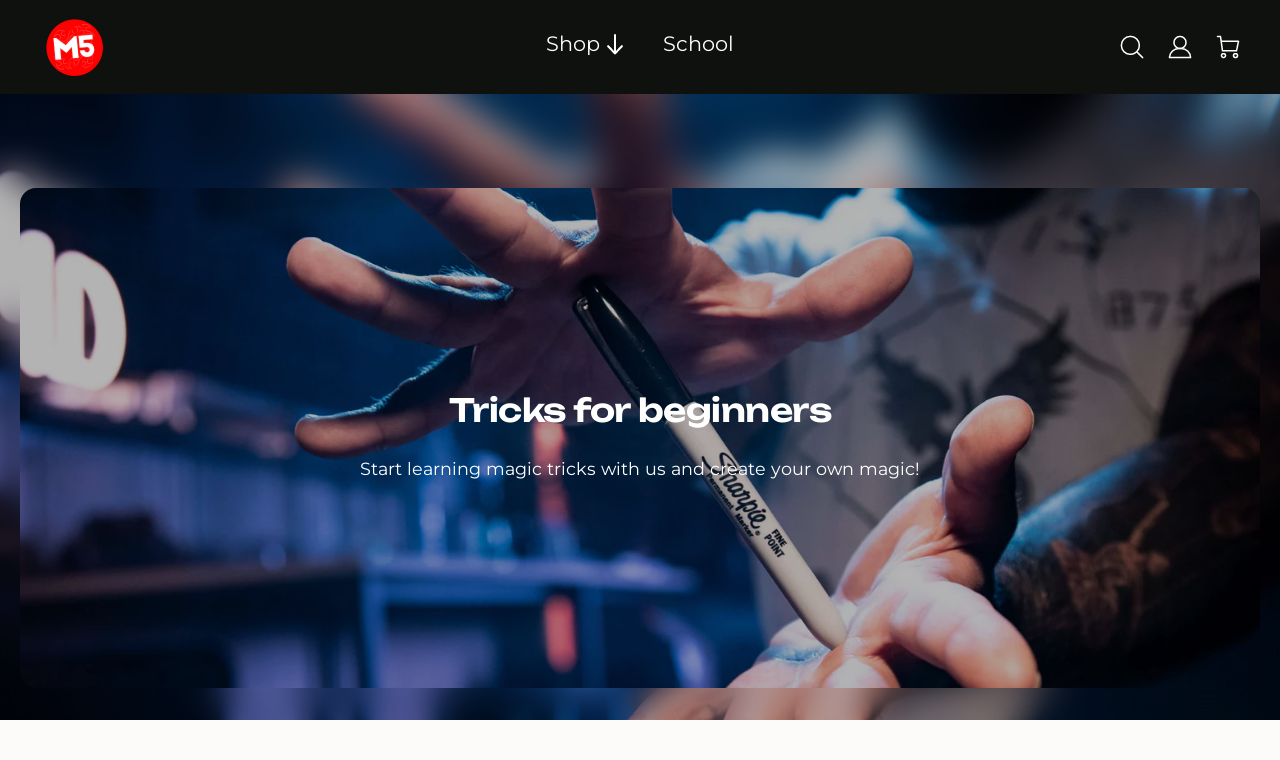

--- FILE ---
content_type: text/html; charset=utf-8
request_url: https://m5magic.com/en/collections/tricks-for-beginners
body_size: 26224
content:
<!doctype html>
<html class="no-js" lang="en">
  <head>
    <meta charset="utf-8">
    <meta http-equiv="X-UA-Compatible" content="IE=edge">
    <meta name="viewport" content="width=device-width,initial-scale=1">
    <meta name="theme-color" content="">
    <link rel="canonical" href="https://m5magic.com/en/collections/tricks-for-beginners">
    <link rel="preconnect" href="https://cdn.shopify.com" crossorigin><link rel="icon" type="image/png" href="//m5magic.com/cdn/shop/files/m5_logo_red.png?crop=center&height=32&v=1685617732&width=32"><title>
      Tricks for beginners - a set for a magician from M5Magic
 &ndash; Магазин Фокусів &quot;Magic five&quot;</title><meta name="description" content="Shop the best magic tricks and tools at Magic Five. We offer quality products for magic tricks with delivery across Ukraine...">

<meta property="og:site_name" content="Магазин Фокусів &quot;Magic five&quot;">
<meta property="og:url" content="https://m5magic.com/en/collections/tricks-for-beginners">
<meta property="og:title" content="Tricks for beginners - a set for a magician from M5Magic">
<meta property="og:type" content="website">
<meta property="og:description" content="Shop the best magic tricks and tools at Magic Five. We offer quality products for magic tricks with delivery across Ukraine..."><meta property="og:image" content="http://m5magic.com/cdn/shop/collections/f2b7bc1efae378f51d375bb04d4feab7.jpg?v=1684662526">
  <meta property="og:image:secure_url" content="https://m5magic.com/cdn/shop/collections/f2b7bc1efae378f51d375bb04d4feab7.jpg?v=1684662526">
  <meta property="og:image:width" content="4240">
  <meta property="og:image:height" content="2384"><meta name="twitter:card" content="summary_large_image">
<meta name="twitter:title" content="Tricks for beginners - a set for a magician from M5Magic">
<meta name="twitter:description" content="Shop the best magic tricks and tools at Magic Five. We offer quality products for magic tricks with delivery across Ukraine...">
<script>
  window.shopUrl = 'https://m5magic.com';
  window.moneyFormat = "\u003cspan class=money\u003e₴{{amount}}\u003c\/span\u003e";

  window.routes = {
    cart_add_url: '/en/cart/add',
    cart_change_url: '/en/cart/change',
    cart_update_url: '/en/cart/update',
    cart_url: '/en/cart'
  };

  window.headerStrings = {
    menu: `Menu`,
    close: `Close`,
    search: `Search`,
    close_search_bar: `Close search bar`
  }

  window.cartStrings = {
    error: `There was an error while updating your cart. Please try again.`,
    quantityError: `You can only add [quantity] of this item to your cart.`
  }

  window.variantStrings = {
    addToCart: `Add to cart`,
    soldOut: `Sold out`,
    unavailable: `Unavailable`,
  }

  window.accessibilityStrings = {
    shareSuccess: `Link copied to clipboard`
  }
</script><style data-shopify>
  @font-face {
    font-family: "Unbounded";
    src: url("//m5magic.com/cdn/shop/t/19/assets/Unbounded-SemiBold.ttf?v=13339990036181908961680607850") format("truetype"),url("//m5magic.com/cdn/shop/t/19/assets/Unbounded-SemiBold.woff2?v=127041096913335323131680607851") format("woff2"), url("//m5magic.com/cdn/shop/t/19/assets/Unbounded-SemiBold.woff?v=108945701921185137201680607850") format("woff");
    font-weight: 600;
    font-style: normal;
    font-display: swap;
  }
  @font-face {
    font-family: "Montserrat";
    src: url("//m5magic.com/cdn/shop/t/19/assets/Montserrat-Regular.ttf?v=72262387070419713621680607848") format("truetype"),url("//m5magic.com/cdn/shop/t/19/assets/Montserrat-Regular.woff2?v=49886404677154779301680607849") format("woff2"), url("//m5magic.com/cdn/shop/t/19/assets/Montserrat-Regular.woff?v=29601677537460373011680607849") format("woff");
    font-weight: 400;
    font-style: normal;
    font-display: swap;
  }
  @font-face {
    font-family: "Montserrat";
    src: url("//m5magic.com/cdn/shop/t/19/assets/Montserrat-Bold.ttf?v=156864360164037601691680607845") format("truetype"),url("//m5magic.com/cdn/shop/t/19/assets/Montserrat-Bold.woff2?v=72411378403463198991680607846") format("woff2"), url("//m5magic.com/cdn/shop/t/19/assets/Montserrat-Bold.woff?v=151645613024813668061680607845") format("woff");
    font-weight: 700;
    font-style: normal;
    font-display: swap;
  }
  @font-face {
    font-family: "Montserrat";
    src: url("//m5magic.com/cdn/shop/t/19/assets/Montserrat-Light.ttf?v=117420649539482084491680607846") format("truetype"),url("//m5magic.com/cdn/shop/t/19/assets/Montserrat-Light.woff2?v=33449189142803440051680607847") format("woff2"), url("//m5magic.com/cdn/shop/t/19/assets/Montserrat-Light.woff?v=119327399784042483261680607847") format("woff");
    font-weight: 300;
    font-style: normal;
    font-display: swap;
  }
  

  :root {
  
    --font-body-family: "Montserrat", sans-serif;
    --font-body-style: normal;
    --font-body-weight: 400;
    --font-body-weight-bold: 700;
    --font-body-scale: 1.1;
    --font-body-letter-spacing: 0.0;
    --font-body-transform:initial;
    --font-body-underlined-link-transform:initial;

    --font-heading-family: "Unbounded", serif;
    --font-heading-style: normal;
    --font-heading-weight: 600;
    --font-heading-scale: 1.0;
    --font-heading-letter-spacing: -0.02;
    --font-heading-transform:initial;

    --font-menu-family: "Montserrat", sans-serif;
    --font-menu-style: normal;
    --font-menu-weight: 400;
    --font-menu-scale: 0.8;
    --font-menu-letter-spacing: 0.0;
    --font-menu-transform:initial;
    --font-menu-toggle-transform:initial;
    --font-megamenu-menu-1-transform:initial;

    --font-button-family: "Montserrat", serif;
    --font-button-style: normal;
    --font-button-weight: 400;
    --font-button-scale: 1.0;
    --font-button-letter-spacing: 0.02;
    --font-button-transform:uppercase;
  
    --color-background: #fcfbfa;
    --color-foreground: #ffffff;
    --color-text: #0e110d;
    --color-text-rgb: 14, 17, 13;
    --color-link: #0e110d;
    --color-primary-button-background: #0e110d;
    --color-primary-button-hover-background: #ffbf35;
    --color-primary-button-text: #ffffff;
    --color-primary-button-hover-text: #0e110d;
    --color-secondary-button-background: #0e110d;
    --color-secondary-button-hover-background: #ffbf35;
    --color-secondary-button-text: #0e110d;
    --color-secondary-button-hover-text: #0e110d;
    --color-disabled: #f4f7f8;
    --color-disabled-text: #0e110d;
    --color-announcement-bar-background: #fcfbfa;
    --color-announcement-bar-text: #0e110d;
    --color-header-background: #0e110d;
    --color-header-text: #ffffff;
    --color-transparent-header-text: #FFFFFF;
    --color-header-cart-icon-count-circle: #FFFFFF;
    --color-header-cart-icon-count-circle-text: #0e110d;
    --color-footer-background: #0e110d;
    --color-footer-text: #ffffff;
    --color-product-sale-badge-text: #ffffff;
    --color-product-sale-badge-background: #dc0000;
    --color-product-new-badge-text: #0e110d;
    --color-product-new-badge-background: #f9dad9;
    --color-product-best-seller-badge-text: #ffffff;
    --color-product-best-seller-badge-background: #ffbf35;
    --color-product-sale-price: #dc0000;
    --color-product-unit-price: #0e110d;
    --color-product-zoom-button-background: #FFFFFF;
    --color-product-zoom-button-icon: #1f110c;
    --color-product-rating-star: #ffbf35;
    --color-product-empty-rating-star: #fae0a7;
    --color-product-slideshow-background: #050505;
    --color-product-slideshow-progress-bar: #f8f8ef;
    --color-product-slideshow-progress-bar-rgb: 248, 248, 239;
    --color-product-slideshow-progress-bar-shadow-rgb: 14, 17, 13;
    --color-product-slideshow-arrow-icon: #0e110d;
    --color-slideshow-progress-bar: #ffffff;
    --color-slideshow-progress-bar-rgb: 255, 255, 255;
    --color-slideshow-progress-bar-shadow-rgb: 14, 17, 13;
    --color-slideshow-arrow-icon: #0e110d;
    --color-drawer-overlay: rgba(14, 17, 13, 0.5);
    --color-drawer-overlay-full: #0e110d;
    --color-social-gallery-icon: #FFFFFF;
    --color-article-card-background: #ffbf35;
    --color-article-card-text: #0e110d;
    --color-article-card-button-background: #0e110d;
    --color-article-card-button-hover-background: #000000;
    --color-article-card-button-text: #FFFFFF;
    --color-border: #0e110d;
    --color-scheme-1-background: #ffe6c8;
    --color-scheme-1-foreground: #0e110d;
    --color-scheme-1-text: #0e110d;
    --color-scheme-1-text-rgb: 14, 17, 13;
    --color-scheme-1-link: #0e110d;
    --color-scheme-1-button-background: #0e110d;
    --color-scheme-1-button-hover-background: #ffbf35;
    --color-scheme-1-button-text: #FFFFFF;
    --color-scheme-1-button-hover-text: #0e110d;
    --color-scheme-2-background: #dcf1ff;
    --color-scheme-2-foreground: #0e110d;
    --color-scheme-2-text: #0e110d;
    --color-scheme-2-text-rgb: 14, 17, 13;
    --color-scheme-2-link: #0e110d;
    --color-scheme-2-button-background: #0e110d;
    --color-scheme-2-button-hover-background: #ffbf35;
    --color-scheme-2-button-text: #ffffff;
    --color-scheme-2-button-hover-text: #0e110d;
    --color-scheme-3-background: #ede7df;
    --color-scheme-3-foreground: #0e110d;
    --color-scheme-3-text: #0e110d;
    --color-scheme-3-text-rgb: 14, 17, 13;
    --color-scheme-3-link: #0e110d;
    --color-scheme-3-button-background: #0e110d;
    --color-scheme-3-button-hover-background: #ffbf35;
    --color-scheme-3-button-text: #ffffff;
    --color-scheme-3-button-hover-text: #0e110d;

    --site-max-width: 1300px;

    --button-border-radius: 32px;
    --image-border-radius: 16px;
    --video-border-radius: 16px;
    --drawer-border-radius: 8px;

    --icon-thickness: 1.5;
  }</style><style data-shopify>.color-swatch--white {
        background-color:  #FFFFFF !important;
      }.color-swatch--black {
        background-color:  #000000 !important;
      }.color-swatch--yellow {
        background-color:  #FBBF03 !important;
      }.color-swatch--navy {
        background-color:  #1C2945 !important;
      }</style><link href="//m5magic.com/cdn/shop/t/19/assets/theme.css?v=158224921378750277701680257063" rel="stylesheet" type="text/css" media="all" />
    <link href="//m5magic.com/cdn/shop/t/19/assets/vendor.css?v=62675651013478167521680257061" rel="stylesheet" type="text/css" media="all" />
    <link href="//m5magic.com/cdn/shop/t/19/assets/wss.css?v=33511774656773897951684409442" rel="stylesheet" type="text/css" media="all" />

      <link rel="preload" as="font" href="//m5magic.com/cdn/shop/t/19/assets/Unbounded-SemiBold.woff2?v=127041096913335323131680607851" type="font/woff2" crossorigin>
      <link rel="preload" as="font" href="//m5magic.com/cdn/shop/t/19/assets/Montserrat-Regular.woff2?v=49886404677154779301680607849" type="font/woff2" crossorigin>
    
    <script src="//m5magic.com/cdn/shop/t/19/assets/vendor.js?v=36535082300241826051680257057" defer="defer"></script>
    <script src="//m5magic.com/cdn/shop/t/19/assets/theme.js?v=42167515228863085771680257061" defer="defer"></script>
    <script type="text/javascript" src="//www.klaviyo.com/media/js/public/klaviyo_subscribe.js"></script>
    <script>window.performance && window.performance.mark && window.performance.mark('shopify.content_for_header.start');</script><meta name="google-site-verification" content="fHW_eSH8ZLY_GqQyzSxMNrni-1Oy6lU0XzHdIZCMYQc">
<meta id="shopify-digital-wallet" name="shopify-digital-wallet" content="/26537656/digital_wallets/dialog">
<link rel="alternate" type="application/atom+xml" title="Feed" href="/en/collections/tricks-for-beginners.atom" />
<link rel="alternate" hreflang="x-default" href="https://m5magic.com/collections/tricks-for-beginners">
<link rel="alternate" hreflang="uk" href="https://m5magic.com/collections/tricks-for-beginners">
<link rel="alternate" hreflang="en" href="https://m5magic.com/en/collections/tricks-for-beginners">
<link rel="alternate" hreflang="ru" href="https://m5magic.com/ru/collections/tricks-for-beginners">
<link rel="alternate" type="application/json+oembed" href="https://m5magic.com/en/collections/tricks-for-beginners.oembed">
<script async="async" src="/checkouts/internal/preloads.js?locale=en-UA"></script>
<script id="shopify-features" type="application/json">{"accessToken":"237d7ff1873cf1ce986a97d14ff89432","betas":["rich-media-storefront-analytics"],"domain":"m5magic.com","predictiveSearch":true,"shopId":26537656,"locale":"en"}</script>
<script>var Shopify = Shopify || {};
Shopify.shop = "wondermakersru.myshopify.com";
Shopify.locale = "en";
Shopify.currency = {"active":"UAH","rate":"1.0"};
Shopify.country = "UA";
Shopify.theme = {"name":"Develop","id":126785683500,"schema_name":"Creator","schema_version":"2.0.0","theme_store_id":null,"role":"main"};
Shopify.theme.handle = "null";
Shopify.theme.style = {"id":null,"handle":null};
Shopify.cdnHost = "m5magic.com/cdn";
Shopify.routes = Shopify.routes || {};
Shopify.routes.root = "/en/";</script>
<script type="module">!function(o){(o.Shopify=o.Shopify||{}).modules=!0}(window);</script>
<script>!function(o){function n(){var o=[];function n(){o.push(Array.prototype.slice.apply(arguments))}return n.q=o,n}var t=o.Shopify=o.Shopify||{};t.loadFeatures=n(),t.autoloadFeatures=n()}(window);</script>
<script id="shop-js-analytics" type="application/json">{"pageType":"collection"}</script>
<script defer="defer" async type="module" src="//m5magic.com/cdn/shopifycloud/shop-js/modules/v2/client.init-shop-cart-sync_BN7fPSNr.en.esm.js"></script>
<script defer="defer" async type="module" src="//m5magic.com/cdn/shopifycloud/shop-js/modules/v2/chunk.common_Cbph3Kss.esm.js"></script>
<script defer="defer" async type="module" src="//m5magic.com/cdn/shopifycloud/shop-js/modules/v2/chunk.modal_DKumMAJ1.esm.js"></script>
<script type="module">
  await import("//m5magic.com/cdn/shopifycloud/shop-js/modules/v2/client.init-shop-cart-sync_BN7fPSNr.en.esm.js");
await import("//m5magic.com/cdn/shopifycloud/shop-js/modules/v2/chunk.common_Cbph3Kss.esm.js");
await import("//m5magic.com/cdn/shopifycloud/shop-js/modules/v2/chunk.modal_DKumMAJ1.esm.js");

  window.Shopify.SignInWithShop?.initShopCartSync?.({"fedCMEnabled":true,"windoidEnabled":true});

</script>
<script>(function() {
  var isLoaded = false;
  function asyncLoad() {
    if (isLoaded) return;
    isLoaded = true;
    var urls = ["https:\/\/api.ns8.com\/v1\/analytics\/script\/65417216?name=latestVisitors\u0026shop=wondermakersru.myshopify.com","https:\/\/static.klaviyo.com\/onsite\/js\/klaviyo.js?company_id=UgX9Um\u0026shop=wondermakersru.myshopify.com","https:\/\/static.klaviyo.com\/onsite\/js\/klaviyo.js?company_id=UgX9Um\u0026shop=wondermakersru.myshopify.com","https:\/\/static.klaviyo.com\/onsite\/js\/klaviyo.js?company_id=SXgimQ\u0026shop=wondermakersru.myshopify.com","https:\/\/static.klaviyo.com\/onsite\/js\/klaviyo.js?company_id=SXgimQ\u0026shop=wondermakersru.myshopify.com"];
    for (var i = 0; i < urls.length; i++) {
      var s = document.createElement('script');
      s.type = 'text/javascript';
      s.async = true;
      s.src = urls[i];
      var x = document.getElementsByTagName('script')[0];
      x.parentNode.insertBefore(s, x);
    }
  };
  if(window.attachEvent) {
    window.attachEvent('onload', asyncLoad);
  } else {
    window.addEventListener('load', asyncLoad, false);
  }
})();</script>
<script id="__st">var __st={"a":26537656,"offset":-18000,"reqid":"0314abad-f6a0-425f-83e0-52049e43ab9c-1769793216","pageurl":"m5magic.com\/en\/collections\/tricks-for-beginners","u":"3973fdc8a4a3","p":"collection","rtyp":"collection","rid":286159896620};</script>
<script>window.ShopifyPaypalV4VisibilityTracking = true;</script>
<script id="captcha-bootstrap">!function(){'use strict';const t='contact',e='account',n='new_comment',o=[[t,t],['blogs',n],['comments',n],[t,'customer']],c=[[e,'customer_login'],[e,'guest_login'],[e,'recover_customer_password'],[e,'create_customer']],r=t=>t.map((([t,e])=>`form[action*='/${t}']:not([data-nocaptcha='true']) input[name='form_type'][value='${e}']`)).join(','),a=t=>()=>t?[...document.querySelectorAll(t)].map((t=>t.form)):[];function s(){const t=[...o],e=r(t);return a(e)}const i='password',u='form_key',d=['recaptcha-v3-token','g-recaptcha-response','h-captcha-response',i],f=()=>{try{return window.sessionStorage}catch{return}},m='__shopify_v',_=t=>t.elements[u];function p(t,e,n=!1){try{const o=window.sessionStorage,c=JSON.parse(o.getItem(e)),{data:r}=function(t){const{data:e,action:n}=t;return t[m]||n?{data:e,action:n}:{data:t,action:n}}(c);for(const[e,n]of Object.entries(r))t.elements[e]&&(t.elements[e].value=n);n&&o.removeItem(e)}catch(o){console.error('form repopulation failed',{error:o})}}const l='form_type',E='cptcha';function T(t){t.dataset[E]=!0}const w=window,h=w.document,L='Shopify',v='ce_forms',y='captcha';let A=!1;((t,e)=>{const n=(g='f06e6c50-85a8-45c8-87d0-21a2b65856fe',I='https://cdn.shopify.com/shopifycloud/storefront-forms-hcaptcha/ce_storefront_forms_captcha_hcaptcha.v1.5.2.iife.js',D={infoText:'Protected by hCaptcha',privacyText:'Privacy',termsText:'Terms'},(t,e,n)=>{const o=w[L][v],c=o.bindForm;if(c)return c(t,g,e,D).then(n);var r;o.q.push([[t,g,e,D],n]),r=I,A||(h.body.append(Object.assign(h.createElement('script'),{id:'captcha-provider',async:!0,src:r})),A=!0)});var g,I,D;w[L]=w[L]||{},w[L][v]=w[L][v]||{},w[L][v].q=[],w[L][y]=w[L][y]||{},w[L][y].protect=function(t,e){n(t,void 0,e),T(t)},Object.freeze(w[L][y]),function(t,e,n,w,h,L){const[v,y,A,g]=function(t,e,n){const i=e?o:[],u=t?c:[],d=[...i,...u],f=r(d),m=r(i),_=r(d.filter((([t,e])=>n.includes(e))));return[a(f),a(m),a(_),s()]}(w,h,L),I=t=>{const e=t.target;return e instanceof HTMLFormElement?e:e&&e.form},D=t=>v().includes(t);t.addEventListener('submit',(t=>{const e=I(t);if(!e)return;const n=D(e)&&!e.dataset.hcaptchaBound&&!e.dataset.recaptchaBound,o=_(e),c=g().includes(e)&&(!o||!o.value);(n||c)&&t.preventDefault(),c&&!n&&(function(t){try{if(!f())return;!function(t){const e=f();if(!e)return;const n=_(t);if(!n)return;const o=n.value;o&&e.removeItem(o)}(t);const e=Array.from(Array(32),(()=>Math.random().toString(36)[2])).join('');!function(t,e){_(t)||t.append(Object.assign(document.createElement('input'),{type:'hidden',name:u})),t.elements[u].value=e}(t,e),function(t,e){const n=f();if(!n)return;const o=[...t.querySelectorAll(`input[type='${i}']`)].map((({name:t})=>t)),c=[...d,...o],r={};for(const[a,s]of new FormData(t).entries())c.includes(a)||(r[a]=s);n.setItem(e,JSON.stringify({[m]:1,action:t.action,data:r}))}(t,e)}catch(e){console.error('failed to persist form',e)}}(e),e.submit())}));const S=(t,e)=>{t&&!t.dataset[E]&&(n(t,e.some((e=>e===t))),T(t))};for(const o of['focusin','change'])t.addEventListener(o,(t=>{const e=I(t);D(e)&&S(e,y())}));const B=e.get('form_key'),M=e.get(l),P=B&&M;t.addEventListener('DOMContentLoaded',(()=>{const t=y();if(P)for(const e of t)e.elements[l].value===M&&p(e,B);[...new Set([...A(),...v().filter((t=>'true'===t.dataset.shopifyCaptcha))])].forEach((e=>S(e,t)))}))}(h,new URLSearchParams(w.location.search),n,t,e,['guest_login'])})(!0,!0)}();</script>
<script integrity="sha256-4kQ18oKyAcykRKYeNunJcIwy7WH5gtpwJnB7kiuLZ1E=" data-source-attribution="shopify.loadfeatures" defer="defer" src="//m5magic.com/cdn/shopifycloud/storefront/assets/storefront/load_feature-a0a9edcb.js" crossorigin="anonymous"></script>
<script data-source-attribution="shopify.dynamic_checkout.dynamic.init">var Shopify=Shopify||{};Shopify.PaymentButton=Shopify.PaymentButton||{isStorefrontPortableWallets:!0,init:function(){window.Shopify.PaymentButton.init=function(){};var t=document.createElement("script");t.src="https://m5magic.com/cdn/shopifycloud/portable-wallets/latest/portable-wallets.en.js",t.type="module",document.head.appendChild(t)}};
</script>
<script data-source-attribution="shopify.dynamic_checkout.buyer_consent">
  function portableWalletsHideBuyerConsent(e){var t=document.getElementById("shopify-buyer-consent"),n=document.getElementById("shopify-subscription-policy-button");t&&n&&(t.classList.add("hidden"),t.setAttribute("aria-hidden","true"),n.removeEventListener("click",e))}function portableWalletsShowBuyerConsent(e){var t=document.getElementById("shopify-buyer-consent"),n=document.getElementById("shopify-subscription-policy-button");t&&n&&(t.classList.remove("hidden"),t.removeAttribute("aria-hidden"),n.addEventListener("click",e))}window.Shopify?.PaymentButton&&(window.Shopify.PaymentButton.hideBuyerConsent=portableWalletsHideBuyerConsent,window.Shopify.PaymentButton.showBuyerConsent=portableWalletsShowBuyerConsent);
</script>
<script data-source-attribution="shopify.dynamic_checkout.cart.bootstrap">document.addEventListener("DOMContentLoaded",(function(){function t(){return document.querySelector("shopify-accelerated-checkout-cart, shopify-accelerated-checkout")}if(t())Shopify.PaymentButton.init();else{new MutationObserver((function(e,n){t()&&(Shopify.PaymentButton.init(),n.disconnect())})).observe(document.body,{childList:!0,subtree:!0})}}));
</script>

<script>window.performance && window.performance.mark && window.performance.mark('shopify.content_for_header.end');</script>
    <meta name="google-site-verification" content="RhmdY1vx8Lgkw2C11g3gHF9NTMqfhEzUjrAu3vGWfHw" />
  


    

    

    
  
    


    
    <script data-chekly-url="https://chekly-app.com" data-chekly-theme="chekly" data-chekly-script="LOCAL" src="//m5magic.com/cdn/shop/t/19/assets/chekly-script.js?v=108566448568621929151764326408" async></script>
<link href="https://monorail-edge.shopifysvc.com" rel="dns-prefetch">
<script>(function(){if ("sendBeacon" in navigator && "performance" in window) {try {var session_token_from_headers = performance.getEntriesByType('navigation')[0].serverTiming.find(x => x.name == '_s').description;} catch {var session_token_from_headers = undefined;}var session_cookie_matches = document.cookie.match(/_shopify_s=([^;]*)/);var session_token_from_cookie = session_cookie_matches && session_cookie_matches.length === 2 ? session_cookie_matches[1] : "";var session_token = session_token_from_headers || session_token_from_cookie || "";function handle_abandonment_event(e) {var entries = performance.getEntries().filter(function(entry) {return /monorail-edge.shopifysvc.com/.test(entry.name);});if (!window.abandonment_tracked && entries.length === 0) {window.abandonment_tracked = true;var currentMs = Date.now();var navigation_start = performance.timing.navigationStart;var payload = {shop_id: 26537656,url: window.location.href,navigation_start,duration: currentMs - navigation_start,session_token,page_type: "collection"};window.navigator.sendBeacon("https://monorail-edge.shopifysvc.com/v1/produce", JSON.stringify({schema_id: "online_store_buyer_site_abandonment/1.1",payload: payload,metadata: {event_created_at_ms: currentMs,event_sent_at_ms: currentMs}}));}}window.addEventListener('pagehide', handle_abandonment_event);}}());</script>
<script id="web-pixels-manager-setup">(function e(e,d,r,n,o){if(void 0===o&&(o={}),!Boolean(null===(a=null===(i=window.Shopify)||void 0===i?void 0:i.analytics)||void 0===a?void 0:a.replayQueue)){var i,a;window.Shopify=window.Shopify||{};var t=window.Shopify;t.analytics=t.analytics||{};var s=t.analytics;s.replayQueue=[],s.publish=function(e,d,r){return s.replayQueue.push([e,d,r]),!0};try{self.performance.mark("wpm:start")}catch(e){}var l=function(){var e={modern:/Edge?\/(1{2}[4-9]|1[2-9]\d|[2-9]\d{2}|\d{4,})\.\d+(\.\d+|)|Firefox\/(1{2}[4-9]|1[2-9]\d|[2-9]\d{2}|\d{4,})\.\d+(\.\d+|)|Chrom(ium|e)\/(9{2}|\d{3,})\.\d+(\.\d+|)|(Maci|X1{2}).+ Version\/(15\.\d+|(1[6-9]|[2-9]\d|\d{3,})\.\d+)([,.]\d+|)( \(\w+\)|)( Mobile\/\w+|) Safari\/|Chrome.+OPR\/(9{2}|\d{3,})\.\d+\.\d+|(CPU[ +]OS|iPhone[ +]OS|CPU[ +]iPhone|CPU IPhone OS|CPU iPad OS)[ +]+(15[._]\d+|(1[6-9]|[2-9]\d|\d{3,})[._]\d+)([._]\d+|)|Android:?[ /-](13[3-9]|1[4-9]\d|[2-9]\d{2}|\d{4,})(\.\d+|)(\.\d+|)|Android.+Firefox\/(13[5-9]|1[4-9]\d|[2-9]\d{2}|\d{4,})\.\d+(\.\d+|)|Android.+Chrom(ium|e)\/(13[3-9]|1[4-9]\d|[2-9]\d{2}|\d{4,})\.\d+(\.\d+|)|SamsungBrowser\/([2-9]\d|\d{3,})\.\d+/,legacy:/Edge?\/(1[6-9]|[2-9]\d|\d{3,})\.\d+(\.\d+|)|Firefox\/(5[4-9]|[6-9]\d|\d{3,})\.\d+(\.\d+|)|Chrom(ium|e)\/(5[1-9]|[6-9]\d|\d{3,})\.\d+(\.\d+|)([\d.]+$|.*Safari\/(?![\d.]+ Edge\/[\d.]+$))|(Maci|X1{2}).+ Version\/(10\.\d+|(1[1-9]|[2-9]\d|\d{3,})\.\d+)([,.]\d+|)( \(\w+\)|)( Mobile\/\w+|) Safari\/|Chrome.+OPR\/(3[89]|[4-9]\d|\d{3,})\.\d+\.\d+|(CPU[ +]OS|iPhone[ +]OS|CPU[ +]iPhone|CPU IPhone OS|CPU iPad OS)[ +]+(10[._]\d+|(1[1-9]|[2-9]\d|\d{3,})[._]\d+)([._]\d+|)|Android:?[ /-](13[3-9]|1[4-9]\d|[2-9]\d{2}|\d{4,})(\.\d+|)(\.\d+|)|Mobile Safari.+OPR\/([89]\d|\d{3,})\.\d+\.\d+|Android.+Firefox\/(13[5-9]|1[4-9]\d|[2-9]\d{2}|\d{4,})\.\d+(\.\d+|)|Android.+Chrom(ium|e)\/(13[3-9]|1[4-9]\d|[2-9]\d{2}|\d{4,})\.\d+(\.\d+|)|Android.+(UC? ?Browser|UCWEB|U3)[ /]?(15\.([5-9]|\d{2,})|(1[6-9]|[2-9]\d|\d{3,})\.\d+)\.\d+|SamsungBrowser\/(5\.\d+|([6-9]|\d{2,})\.\d+)|Android.+MQ{2}Browser\/(14(\.(9|\d{2,})|)|(1[5-9]|[2-9]\d|\d{3,})(\.\d+|))(\.\d+|)|K[Aa][Ii]OS\/(3\.\d+|([4-9]|\d{2,})\.\d+)(\.\d+|)/},d=e.modern,r=e.legacy,n=navigator.userAgent;return n.match(d)?"modern":n.match(r)?"legacy":"unknown"}(),u="modern"===l?"modern":"legacy",c=(null!=n?n:{modern:"",legacy:""})[u],f=function(e){return[e.baseUrl,"/wpm","/b",e.hashVersion,"modern"===e.buildTarget?"m":"l",".js"].join("")}({baseUrl:d,hashVersion:r,buildTarget:u}),m=function(e){var d=e.version,r=e.bundleTarget,n=e.surface,o=e.pageUrl,i=e.monorailEndpoint;return{emit:function(e){var a=e.status,t=e.errorMsg,s=(new Date).getTime(),l=JSON.stringify({metadata:{event_sent_at_ms:s},events:[{schema_id:"web_pixels_manager_load/3.1",payload:{version:d,bundle_target:r,page_url:o,status:a,surface:n,error_msg:t},metadata:{event_created_at_ms:s}}]});if(!i)return console&&console.warn&&console.warn("[Web Pixels Manager] No Monorail endpoint provided, skipping logging."),!1;try{return self.navigator.sendBeacon.bind(self.navigator)(i,l)}catch(e){}var u=new XMLHttpRequest;try{return u.open("POST",i,!0),u.setRequestHeader("Content-Type","text/plain"),u.send(l),!0}catch(e){return console&&console.warn&&console.warn("[Web Pixels Manager] Got an unhandled error while logging to Monorail."),!1}}}}({version:r,bundleTarget:l,surface:e.surface,pageUrl:self.location.href,monorailEndpoint:e.monorailEndpoint});try{o.browserTarget=l,function(e){var d=e.src,r=e.async,n=void 0===r||r,o=e.onload,i=e.onerror,a=e.sri,t=e.scriptDataAttributes,s=void 0===t?{}:t,l=document.createElement("script"),u=document.querySelector("head"),c=document.querySelector("body");if(l.async=n,l.src=d,a&&(l.integrity=a,l.crossOrigin="anonymous"),s)for(var f in s)if(Object.prototype.hasOwnProperty.call(s,f))try{l.dataset[f]=s[f]}catch(e){}if(o&&l.addEventListener("load",o),i&&l.addEventListener("error",i),u)u.appendChild(l);else{if(!c)throw new Error("Did not find a head or body element to append the script");c.appendChild(l)}}({src:f,async:!0,onload:function(){if(!function(){var e,d;return Boolean(null===(d=null===(e=window.Shopify)||void 0===e?void 0:e.analytics)||void 0===d?void 0:d.initialized)}()){var d=window.webPixelsManager.init(e)||void 0;if(d){var r=window.Shopify.analytics;r.replayQueue.forEach((function(e){var r=e[0],n=e[1],o=e[2];d.publishCustomEvent(r,n,o)})),r.replayQueue=[],r.publish=d.publishCustomEvent,r.visitor=d.visitor,r.initialized=!0}}},onerror:function(){return m.emit({status:"failed",errorMsg:"".concat(f," has failed to load")})},sri:function(e){var d=/^sha384-[A-Za-z0-9+/=]+$/;return"string"==typeof e&&d.test(e)}(c)?c:"",scriptDataAttributes:o}),m.emit({status:"loading"})}catch(e){m.emit({status:"failed",errorMsg:(null==e?void 0:e.message)||"Unknown error"})}}})({shopId: 26537656,storefrontBaseUrl: "https://m5magic.com",extensionsBaseUrl: "https://extensions.shopifycdn.com/cdn/shopifycloud/web-pixels-manager",monorailEndpoint: "https://monorail-edge.shopifysvc.com/unstable/produce_batch",surface: "storefront-renderer",enabledBetaFlags: ["2dca8a86"],webPixelsConfigList: [{"id":"1187545132","configuration":"{\"yotpoStoreId\":\"snBwzcn9C1F4dWReOAEcKGhQmgk4ybygpeROSmPG\"}","eventPayloadVersion":"v1","runtimeContext":"STRICT","scriptVersion":"8bb37a256888599d9a3d57f0551d3859","type":"APP","apiClientId":70132,"privacyPurposes":["ANALYTICS","MARKETING","SALE_OF_DATA"],"dataSharingAdjustments":{"protectedCustomerApprovalScopes":["read_customer_address","read_customer_email","read_customer_name","read_customer_personal_data","read_customer_phone"]}},{"id":"911081516","configuration":"{\"webPixelName\":\"Judge.me\"}","eventPayloadVersion":"v1","runtimeContext":"STRICT","scriptVersion":"34ad157958823915625854214640f0bf","type":"APP","apiClientId":683015,"privacyPurposes":["ANALYTICS"],"dataSharingAdjustments":{"protectedCustomerApprovalScopes":["read_customer_email","read_customer_name","read_customer_personal_data","read_customer_phone"]}},{"id":"482443308","configuration":"{\"config\":\"{\\\"pixel_id\\\":\\\"GT-TBNRPS4\\\",\\\"target_country\\\":\\\"UA\\\",\\\"gtag_events\\\":[{\\\"type\\\":\\\"purchase\\\",\\\"action_label\\\":\\\"MC-4B0RR2CXJH\\\"},{\\\"type\\\":\\\"page_view\\\",\\\"action_label\\\":\\\"MC-4B0RR2CXJH\\\"},{\\\"type\\\":\\\"view_item\\\",\\\"action_label\\\":\\\"MC-4B0RR2CXJH\\\"}],\\\"enable_monitoring_mode\\\":false}\"}","eventPayloadVersion":"v1","runtimeContext":"OPEN","scriptVersion":"b2a88bafab3e21179ed38636efcd8a93","type":"APP","apiClientId":1780363,"privacyPurposes":[],"dataSharingAdjustments":{"protectedCustomerApprovalScopes":["read_customer_address","read_customer_email","read_customer_name","read_customer_personal_data","read_customer_phone"]}},{"id":"163479596","configuration":"{\"pixel_id\":\"2241293709469725\",\"pixel_type\":\"facebook_pixel\",\"metaapp_system_user_token\":\"-\"}","eventPayloadVersion":"v1","runtimeContext":"OPEN","scriptVersion":"ca16bc87fe92b6042fbaa3acc2fbdaa6","type":"APP","apiClientId":2329312,"privacyPurposes":["ANALYTICS","MARKETING","SALE_OF_DATA"],"dataSharingAdjustments":{"protectedCustomerApprovalScopes":["read_customer_address","read_customer_email","read_customer_name","read_customer_personal_data","read_customer_phone"]}},{"id":"79167532","eventPayloadVersion":"v1","runtimeContext":"LAX","scriptVersion":"1","type":"CUSTOM","privacyPurposes":["ANALYTICS"],"name":"Google Analytics tag (migrated)"},{"id":"shopify-app-pixel","configuration":"{}","eventPayloadVersion":"v1","runtimeContext":"STRICT","scriptVersion":"0450","apiClientId":"shopify-pixel","type":"APP","privacyPurposes":["ANALYTICS","MARKETING"]},{"id":"shopify-custom-pixel","eventPayloadVersion":"v1","runtimeContext":"LAX","scriptVersion":"0450","apiClientId":"shopify-pixel","type":"CUSTOM","privacyPurposes":["ANALYTICS","MARKETING"]}],isMerchantRequest: false,initData: {"shop":{"name":"Магазин Фокусів \"Magic five\"","paymentSettings":{"currencyCode":"UAH"},"myshopifyDomain":"wondermakersru.myshopify.com","countryCode":"UA","storefrontUrl":"https:\/\/m5magic.com\/en"},"customer":null,"cart":null,"checkout":null,"productVariants":[],"purchasingCompany":null},},"https://m5magic.com/cdn","1d2a099fw23dfb22ep557258f5m7a2edbae",{"modern":"","legacy":""},{"shopId":"26537656","storefrontBaseUrl":"https:\/\/m5magic.com","extensionBaseUrl":"https:\/\/extensions.shopifycdn.com\/cdn\/shopifycloud\/web-pixels-manager","surface":"storefront-renderer","enabledBetaFlags":"[\"2dca8a86\"]","isMerchantRequest":"false","hashVersion":"1d2a099fw23dfb22ep557258f5m7a2edbae","publish":"custom","events":"[[\"page_viewed\",{}],[\"collection_viewed\",{\"collection\":{\"id\":\"286159896620\",\"title\":\"Tricks for beginners\",\"productVariants\":[{\"price\":{\"amount\":299.0,\"currencyCode\":\"UAH\"},\"product\":{\"title\":\"Static Marker focus device\",\"vendor\":\"Магазин фокусів Magic Five\",\"id\":\"710559334444\",\"untranslatedTitle\":\"Static Marker focus device\",\"url\":\"\/en\/products\/staticmarker\",\"type\":\"Tricks\"},\"id\":\"14410948444204\",\"image\":{\"src\":\"\/\/m5magic.com\/cdn\/shop\/products\/New_Static_Marker_04.jpg?v=1682712948\"},\"sku\":\"MF009\",\"title\":\"Default Title\",\"untranslatedTitle\":\"Default Title\"},{\"price\":{\"amount\":99.0,\"currencyCode\":\"UAH\"},\"product\":{\"title\":\"Sharpie Marker focusing device\",\"vendor\":\"Магазин фокусів Magic Five\",\"id\":\"1759796428844\",\"untranslatedTitle\":\"Sharpie Marker focusing device\",\"url\":\"\/en\/products\/sharpiemarker\",\"type\":\"Tricks\"},\"id\":\"14410952900652\",\"image\":{\"src\":\"\/\/m5magic.com\/cdn\/shop\/products\/eb87249c9a639799aa83caacc81cca3e.png?v=1682713079\"},\"sku\":\"MF018\",\"title\":\"МАРКЕР + ВИДЕО-ОБУЧЕНИЕ\",\"untranslatedTitle\":\"МАРКЕР + ВИДЕО-ОБУЧЕНИЕ\"},{\"price\":{\"amount\":199.0,\"currencyCode\":\"UAH\"},\"product\":{\"title\":\"Pirate duplicate 2.0\",\"vendor\":\"Магазин фокусів Magic Five\",\"id\":\"5337244237868\",\"untranslatedTitle\":\"Pirate duplicate 2.0\",\"url\":\"\/en\/products\/bittencoin\",\"type\":\"Tricks\"},\"id\":\"34516379533356\",\"image\":{\"src\":\"\/\/m5magic.com\/cdn\/shop\/products\/Bitten_Coin_Item_Preview.jpg?v=1682707041\"},\"sku\":\"MF024\",\"title\":\"Default Title\",\"untranslatedTitle\":\"Default Title\"},{\"price\":{\"amount\":99.0,\"currencyCode\":\"UAH\"},\"product\":{\"title\":\"Magic cookies Oh my cake\",\"vendor\":\"Магазин фокусів Wonder Makers\",\"id\":\"6537504161836\",\"untranslatedTitle\":\"Magic cookies Oh my cake\",\"url\":\"\/en\/products\/magicoreo\",\"type\":\"Tricks\"},\"id\":\"39255596204076\",\"image\":{\"src\":\"\/\/m5magic.com\/cdn\/shop\/products\/Oreo_Item_02.jpg?v=1682713052\"},\"sku\":\"MF017\",\"title\":\"Default Title\",\"untranslatedTitle\":\"Default Title\"},{\"price\":{\"amount\":359.0,\"currencyCode\":\"UAH\"},\"product\":{\"title\":\"Tik Tok Academy + Magic lamp (MINI)\",\"vendor\":\"Магазин фокусів Wonder Makers\",\"id\":\"6572930400300\",\"untranslatedTitle\":\"Tik Tok Academy + Magic lamp (MINI)\",\"url\":\"\/en\/products\/small-magiclamp\",\"type\":\"Accessories\"},\"id\":\"39386682589228\",\"image\":{\"src\":\"\/\/m5magic.com\/cdn\/shop\/products\/ML_Item_11.jpg?v=1682713005\"},\"sku\":\"MF011\",\"title\":\"Default Title\",\"untranslatedTitle\":\"Default Title\"},{\"price\":{\"amount\":249.0,\"currencyCode\":\"UAH\"},\"product\":{\"title\":\"Shrapnel explosive cube\",\"vendor\":\"Магазин фокусів Wonder Makers\",\"id\":\"7116522192940\",\"untranslatedTitle\":\"Shrapnel explosive cube\",\"url\":\"\/en\/products\/breakable-cube-shrapnel\",\"type\":\"\"},\"id\":\"41144236539948\",\"image\":{\"src\":\"\/\/m5magic.com\/cdn\/shop\/products\/Shrapnel-1.jpg?v=1680372633\"},\"sku\":\"MF048\",\"title\":\"Default Title\",\"untranslatedTitle\":\"Default Title\"},{\"price\":{\"amount\":299.0,\"currencyCode\":\"UAH\"},\"product\":{\"title\":\"Incredible bag Incredible Bag\",\"vendor\":\"Магазин фокусів Magic Five\",\"id\":\"7116522029100\",\"untranslatedTitle\":\"Incredible bag Incredible Bag\",\"url\":\"\/en\/products\/an-incredible-bag-incredible-bag\",\"type\":\"\"},\"id\":\"41144236376108\",\"image\":{\"src\":\"\/\/m5magic.com\/cdn\/shop\/products\/Incredible-Bag-1.jpg?v=1680372488\"},\"sku\":\"MF044\",\"title\":\"Default Title\",\"untranslatedTitle\":\"Default Title\"},{\"price\":{\"amount\":249.0,\"currencyCode\":\"UAH\"},\"product\":{\"title\":\"Secret Dice - the secret dice\",\"vendor\":\"Магазин фокусів Wonder Makers\",\"id\":\"7116526551084\",\"untranslatedTitle\":\"Secret Dice - the secret dice\",\"url\":\"\/en\/products\/secret-dice\",\"type\":\"\"},\"id\":\"41144298307628\",\"image\":{\"src\":\"\/\/m5magic.com\/cdn\/shop\/products\/Secret-Dice-1.jpg?v=1680375613\"},\"sku\":\"MF050\",\"title\":\"Default Title\",\"untranslatedTitle\":\"Default Title\"}]}}]]"});</script><script>
  window.ShopifyAnalytics = window.ShopifyAnalytics || {};
  window.ShopifyAnalytics.meta = window.ShopifyAnalytics.meta || {};
  window.ShopifyAnalytics.meta.currency = 'UAH';
  var meta = {"products":[{"id":710559334444,"gid":"gid:\/\/shopify\/Product\/710559334444","vendor":"Магазин фокусів Magic Five","type":"Tricks","handle":"staticmarker","variants":[{"id":14410948444204,"price":29900,"name":"Static Marker focus device","public_title":null,"sku":"MF009"}],"remote":false},{"id":1759796428844,"gid":"gid:\/\/shopify\/Product\/1759796428844","vendor":"Магазин фокусів Magic Five","type":"Tricks","handle":"sharpiemarker","variants":[{"id":14410952900652,"price":9900,"name":"Sharpie Marker focusing device - МАРКЕР + ВИДЕО-ОБУЧЕНИЕ","public_title":"МАРКЕР + ВИДЕО-ОБУЧЕНИЕ","sku":"MF018"}],"remote":false},{"id":5337244237868,"gid":"gid:\/\/shopify\/Product\/5337244237868","vendor":"Магазин фокусів Magic Five","type":"Tricks","handle":"bittencoin","variants":[{"id":34516379533356,"price":19900,"name":"Pirate duplicate 2.0","public_title":null,"sku":"MF024"}],"remote":false},{"id":6537504161836,"gid":"gid:\/\/shopify\/Product\/6537504161836","vendor":"Магазин фокусів Wonder Makers","type":"Tricks","handle":"magicoreo","variants":[{"id":39255596204076,"price":9900,"name":"Magic cookies Oh my cake","public_title":null,"sku":"MF017"}],"remote":false},{"id":6572930400300,"gid":"gid:\/\/shopify\/Product\/6572930400300","vendor":"Магазин фокусів Wonder Makers","type":"Accessories","handle":"small-magiclamp","variants":[{"id":39386682589228,"price":35900,"name":"Tik Tok Academy + Magic lamp (MINI)","public_title":null,"sku":"MF011"}],"remote":false},{"id":7116522192940,"gid":"gid:\/\/shopify\/Product\/7116522192940","vendor":"Магазин фокусів Wonder Makers","type":"","handle":"breakable-cube-shrapnel","variants":[{"id":41144236539948,"price":24900,"name":"Shrapnel explosive cube","public_title":null,"sku":"MF048"}],"remote":false},{"id":7116522029100,"gid":"gid:\/\/shopify\/Product\/7116522029100","vendor":"Магазин фокусів Magic Five","type":"","handle":"an-incredible-bag-incredible-bag","variants":[{"id":41144236376108,"price":29900,"name":"Incredible bag Incredible Bag","public_title":null,"sku":"MF044"}],"remote":false},{"id":7116526551084,"gid":"gid:\/\/shopify\/Product\/7116526551084","vendor":"Магазин фокусів Wonder Makers","type":"","handle":"secret-dice","variants":[{"id":41144298307628,"price":24900,"name":"Secret Dice - the secret dice","public_title":null,"sku":"MF050"}],"remote":false}],"page":{"pageType":"collection","resourceType":"collection","resourceId":286159896620,"requestId":"0314abad-f6a0-425f-83e0-52049e43ab9c-1769793216"}};
  for (var attr in meta) {
    window.ShopifyAnalytics.meta[attr] = meta[attr];
  }
</script>
<script class="analytics">
  (function () {
    var customDocumentWrite = function(content) {
      var jquery = null;

      if (window.jQuery) {
        jquery = window.jQuery;
      } else if (window.Checkout && window.Checkout.$) {
        jquery = window.Checkout.$;
      }

      if (jquery) {
        jquery('body').append(content);
      }
    };

    var hasLoggedConversion = function(token) {
      if (token) {
        return document.cookie.indexOf('loggedConversion=' + token) !== -1;
      }
      return false;
    }

    var setCookieIfConversion = function(token) {
      if (token) {
        var twoMonthsFromNow = new Date(Date.now());
        twoMonthsFromNow.setMonth(twoMonthsFromNow.getMonth() + 2);

        document.cookie = 'loggedConversion=' + token + '; expires=' + twoMonthsFromNow;
      }
    }

    var trekkie = window.ShopifyAnalytics.lib = window.trekkie = window.trekkie || [];
    if (trekkie.integrations) {
      return;
    }
    trekkie.methods = [
      'identify',
      'page',
      'ready',
      'track',
      'trackForm',
      'trackLink'
    ];
    trekkie.factory = function(method) {
      return function() {
        var args = Array.prototype.slice.call(arguments);
        args.unshift(method);
        trekkie.push(args);
        return trekkie;
      };
    };
    for (var i = 0; i < trekkie.methods.length; i++) {
      var key = trekkie.methods[i];
      trekkie[key] = trekkie.factory(key);
    }
    trekkie.load = function(config) {
      trekkie.config = config || {};
      trekkie.config.initialDocumentCookie = document.cookie;
      var first = document.getElementsByTagName('script')[0];
      var script = document.createElement('script');
      script.type = 'text/javascript';
      script.onerror = function(e) {
        var scriptFallback = document.createElement('script');
        scriptFallback.type = 'text/javascript';
        scriptFallback.onerror = function(error) {
                var Monorail = {
      produce: function produce(monorailDomain, schemaId, payload) {
        var currentMs = new Date().getTime();
        var event = {
          schema_id: schemaId,
          payload: payload,
          metadata: {
            event_created_at_ms: currentMs,
            event_sent_at_ms: currentMs
          }
        };
        return Monorail.sendRequest("https://" + monorailDomain + "/v1/produce", JSON.stringify(event));
      },
      sendRequest: function sendRequest(endpointUrl, payload) {
        // Try the sendBeacon API
        if (window && window.navigator && typeof window.navigator.sendBeacon === 'function' && typeof window.Blob === 'function' && !Monorail.isIos12()) {
          var blobData = new window.Blob([payload], {
            type: 'text/plain'
          });

          if (window.navigator.sendBeacon(endpointUrl, blobData)) {
            return true;
          } // sendBeacon was not successful

        } // XHR beacon

        var xhr = new XMLHttpRequest();

        try {
          xhr.open('POST', endpointUrl);
          xhr.setRequestHeader('Content-Type', 'text/plain');
          xhr.send(payload);
        } catch (e) {
          console.log(e);
        }

        return false;
      },
      isIos12: function isIos12() {
        return window.navigator.userAgent.lastIndexOf('iPhone; CPU iPhone OS 12_') !== -1 || window.navigator.userAgent.lastIndexOf('iPad; CPU OS 12_') !== -1;
      }
    };
    Monorail.produce('monorail-edge.shopifysvc.com',
      'trekkie_storefront_load_errors/1.1',
      {shop_id: 26537656,
      theme_id: 126785683500,
      app_name: "storefront",
      context_url: window.location.href,
      source_url: "//m5magic.com/cdn/s/trekkie.storefront.c59ea00e0474b293ae6629561379568a2d7c4bba.min.js"});

        };
        scriptFallback.async = true;
        scriptFallback.src = '//m5magic.com/cdn/s/trekkie.storefront.c59ea00e0474b293ae6629561379568a2d7c4bba.min.js';
        first.parentNode.insertBefore(scriptFallback, first);
      };
      script.async = true;
      script.src = '//m5magic.com/cdn/s/trekkie.storefront.c59ea00e0474b293ae6629561379568a2d7c4bba.min.js';
      first.parentNode.insertBefore(script, first);
    };
    trekkie.load(
      {"Trekkie":{"appName":"storefront","development":false,"defaultAttributes":{"shopId":26537656,"isMerchantRequest":null,"themeId":126785683500,"themeCityHash":"12085000306602789544","contentLanguage":"en","currency":"UAH","eventMetadataId":"e82518df-5e7c-417e-abde-a1bbfcfbec25"},"isServerSideCookieWritingEnabled":true,"monorailRegion":"shop_domain","enabledBetaFlags":["65f19447","b5387b81"]},"Session Attribution":{},"S2S":{"facebookCapiEnabled":true,"source":"trekkie-storefront-renderer","apiClientId":580111}}
    );

    var loaded = false;
    trekkie.ready(function() {
      if (loaded) return;
      loaded = true;

      window.ShopifyAnalytics.lib = window.trekkie;

      var originalDocumentWrite = document.write;
      document.write = customDocumentWrite;
      try { window.ShopifyAnalytics.merchantGoogleAnalytics.call(this); } catch(error) {};
      document.write = originalDocumentWrite;

      window.ShopifyAnalytics.lib.page(null,{"pageType":"collection","resourceType":"collection","resourceId":286159896620,"requestId":"0314abad-f6a0-425f-83e0-52049e43ab9c-1769793216","shopifyEmitted":true});

      var match = window.location.pathname.match(/checkouts\/(.+)\/(thank_you|post_purchase)/)
      var token = match? match[1]: undefined;
      if (!hasLoggedConversion(token)) {
        setCookieIfConversion(token);
        window.ShopifyAnalytics.lib.track("Viewed Product Category",{"currency":"UAH","category":"Collection: tricks-for-beginners","collectionName":"tricks-for-beginners","collectionId":286159896620,"nonInteraction":true},undefined,undefined,{"shopifyEmitted":true});
      }
    });


        var eventsListenerScript = document.createElement('script');
        eventsListenerScript.async = true;
        eventsListenerScript.src = "//m5magic.com/cdn/shopifycloud/storefront/assets/shop_events_listener-3da45d37.js";
        document.getElementsByTagName('head')[0].appendChild(eventsListenerScript);

})();</script>
  <script>
  if (!window.ga || (window.ga && typeof window.ga !== 'function')) {
    window.ga = function ga() {
      (window.ga.q = window.ga.q || []).push(arguments);
      if (window.Shopify && window.Shopify.analytics && typeof window.Shopify.analytics.publish === 'function') {
        window.Shopify.analytics.publish("ga_stub_called", {}, {sendTo: "google_osp_migration"});
      }
      console.error("Shopify's Google Analytics stub called with:", Array.from(arguments), "\nSee https://help.shopify.com/manual/promoting-marketing/pixels/pixel-migration#google for more information.");
    };
    if (window.Shopify && window.Shopify.analytics && typeof window.Shopify.analytics.publish === 'function') {
      window.Shopify.analytics.publish("ga_stub_initialized", {}, {sendTo: "google_osp_migration"});
    }
  }
</script>
<script
  defer
  src="https://m5magic.com/cdn/shopifycloud/perf-kit/shopify-perf-kit-3.1.0.min.js"
  data-application="storefront-renderer"
  data-shop-id="26537656"
  data-render-region="gcp-us-central1"
  data-page-type="collection"
  data-theme-instance-id="126785683500"
  data-theme-name="Creator"
  data-theme-version="2.0.0"
  data-monorail-region="shop_domain"
  data-resource-timing-sampling-rate="10"
  data-shs="true"
  data-shs-beacon="true"
  data-shs-export-with-fetch="true"
  data-shs-logs-sample-rate="1"
  data-shs-beacon-endpoint="https://m5magic.com/api/collect"
></script>
</head>

  <body class="primary-button-style--solid secondary-button-style--outline" >
    <a class="skip-to-content-link visually-hidden" href="#site-content">
      Skip to content
    </a><script src="//m5magic.com/cdn/shop/t/19/assets/component-cart.js?v=17455820386886670941680257063" defer="defer"></script>
<script src="//m5magic.com/cdn/shop/t/19/assets/component-cart-drawer.js?v=42466869490616210381680257062" defer="defer"></script>
<script src="//m5magic.com/cdn/shop/t/19/assets/component-quantity-input.js?v=35994030679127480851680257062" defer="defer"></script>
<link href="//m5magic.com/cdn/shop/t/19/assets/component-cart-drawer.css?v=139059710939291424531680257058" rel="stylesheet" type="text/css" media="all" />
<link href="//m5magic.com/cdn/shop/t/19/assets/component-quantity-input.css?v=13464790363894800881680257062" rel="stylesheet" type="text/css" media="all" />
<link href="//m5magic.com/cdn/shop/t/19/assets/component-cart-item.css?v=66616293610593410101680257064" rel="stylesheet" type="text/css" media="all" />
<link href="//m5magic.com/cdn/shop/t/19/assets/component-accordion.css?v=93959153854358096721680257063" rel="stylesheet" type="text/css" media="all" />

<cart-drawer id="cart-drawer" class="cart-drawer is-empty" data-cart-drawer>
  <div class="cart-drawer__overlay" data-cart-drawer-overlay></div>

  <div class="cart-drawer__inner" role="dialog" aria-modal="true" aria-label="Your Cart" tabindex="-1" data-cart-drawer-inner><div class="cart-drawer__inner-empty" data-cart-drawer-inner-empty>
        <div>
          <h2 class="cart-drawer__empty-heading">
            Your cart is empty
          </h2>

          <button class="cart-drawer__close" type="button" aria-label="Close" data-cart-drawer-close><svg class="icon icon-close" aria-hidden="true" focusable="false" role="presentation" width="24" height="24" viewBox="0 0 24 24" fill="none" xmlns="http://www.w3.org/2000/svg">
  <path d="M3.43935 20.5606L20.5606 3.43935" stroke="currentColor" stroke-linecap="round" stroke-linejoin="round"/>
  <path d="M20.5606 20.5606L3.43935 3.43935" stroke="currentColor" stroke-linecap="round" stroke-linejoin="round"/>
</svg></button>

          <a class="button" href="/en/collections/all">
            Continue shopping
          </a>
        </div>
      </div><div class="cart-drawer__header">
      <h2 class="cart-drawer__heading h3">
        Your Cart
      </h2>

      <button class="cart-drawer__close" type="button" aria-label="Close" data-cart-drawer-close><svg class="icon icon-close" aria-hidden="true" focusable="false" role="presentation" width="24" height="24" viewBox="0 0 24 24" fill="none" xmlns="http://www.w3.org/2000/svg">
  <path d="M3.43935 20.5606L20.5606 3.43935" stroke="currentColor" stroke-linecap="round" stroke-linejoin="round"/>
  <path d="M20.5606 20.5606L3.43935 3.43935" stroke="currentColor" stroke-linecap="round" stroke-linejoin="round"/>
</svg></button>
    </div>

    <cart-drawer-items class="cart-drawer__items is-empty">
      <form action="/en/cart" id="cart-drawer-form" class="cart-drawer__form" method="post">
        <div class="cart-drawer__content" data-cart-drawer-content><p class="visually-hidden" role="status" data-cart-drawer-live-region-text></p>

          <p class="visually-hidden" aria-hidden="true" role="status" data-cart-drawer-line-item-status>
            Loading...
          </p>
        </div>
      </form>
    </cart-drawer-items>

    <div class="cart-drawer__footer"><div class="cart-drawer__totals">
        <h2 class="totals__subtotal h5 font-body p--bold">
          Subtotal
        </h2>

        <p class="h5 font-body p--bold">
          <span class=money>₴0.00 ГРН</span>
        </p>
      </div><div>
        <noscript>
          <button type="submit" class="button button--secondary" form="cart-drawer-form">
            Update
          </button>
        </noscript>

        <button type="submit" class="button button--full" name="checkout" form="cart-drawer-form" disabled>
          Check out
        </button>
      </div>

      <small class="cart-drawer__tax-message text-center">Taxes and <a href="/en/policies/shipping-policy">shipping</a> calculated at checkout
</small>
    </div>
  </div>
</cart-drawer>

<!-- BEGIN sections: header-group -->
<div id="shopify-section-sections--15257201344556__announcement-bar" class="shopify-section shopify-section-group-header-group"><script src="//m5magic.com/cdn/shop/t/19/assets/section-announcement-bar.js?v=72183071841561430041680257056" defer="defer"></script>
<link href="//m5magic.com/cdn/shop/t/19/assets/section-announcement-bar.css?v=72303330051894650971680257063" rel="stylesheet" type="text/css" media="all" />
</div><div id="shopify-section-sections--15257201344556__header" class="shopify-section shopify-section-group-header-group"><script src="//m5magic.com/cdn/shop/t/19/assets/section-header.js?v=112500857217972521971680257057" defer="defer"></script>
<link href="//m5magic.com/cdn/shop/t/19/assets/section-header.css?v=54123218941027129341680257061" rel="stylesheet" type="text/css" media="all" />
<link href="//m5magic.com/cdn/shop/t/19/assets/component-nav.css?v=168960128957264028201680257062" rel="stylesheet" type="text/css" media="all" />
<link href="//m5magic.com/cdn/shop/t/19/assets/component-toggle-menu.css?v=114974552630427265391680257057" rel="stylesheet" type="text/css" media="all" />
<link href="//m5magic.com/cdn/shop/t/19/assets/component-search-bar.css?v=36655515451443804861680257058" rel="stylesheet" type="text/css" media="all" />
<site-header
  class="header header--mobile-top header--desktop-top   header--full-width"
  role="region"
  aria-label="Header"
  
  
  
>
  <div class="row row--no-gutters row--align-center "><div class="d-none d-lg-block col-lg-2">
        <a class="header__logo-wrapper image-link" href="/en" title="Магазин Фокусів &quot;Magic five&quot;"><img class="header__logo header__logo--left header__logo--desktop " src="//m5magic.com/cdn/shop/files/m5_logo_red.png?v=1685617732&width=140" alt="Магазин Фокусів &quot;Magic five&quot;" loading="lazy" width="1280" height="1279"></a>
      </div><div class="col-3 col-lg-8">
      <button class="header__menu-toggle d-lg-none" type="button" aria-label="Menu"  data-menu-toggle><span class="d-md-none"><svg class="icon icon-menu-small" aria-hidden="true" focusable="false" role="presentation" width="16" height="16" viewBox="0 0 16 16" fill="none" xmlns="http://www.w3.org/2000/svg">
  <path d="M1 8H15" stroke="currentColor" stroke-linecap="round" stroke-linejoin="round"/>
  <path d="M1 1.4668H15" stroke="currentColor" stroke-linecap="round" stroke-linejoin="round"/>
  <path d="M1 14.5332H15" stroke="currentColor" stroke-linecap="round" stroke-linejoin="round"/>
</svg></span>

          <span class="d-none d-md-block"><svg class="icon icon-menu" aria-hidden="true" focusable="false" role="presentation" width="24" height="24" viewBox="0 0 24 24" fill="none" xmlns="http://www.w3.org/2000/svg">
  <path d="M1.5 11.2998H22.5" stroke="currentColor" stroke-linecap="round" stroke-linejoin="round"/>
  <path d="M1.5 1.5H22.5" stroke="currentColor" stroke-linecap="round" stroke-linejoin="round"/>
  <path d="M1.5 21.0996H22.5" stroke="currentColor" stroke-linecap="round" stroke-linejoin="round"/>
</svg></span>

          <span class="d-md-none"><svg class="icon icon-close-small" aria-hidden="true" focusable="false" role="presentation" width="16" height="16" viewBox="0 0 16 16" fill="none" xmlns="http://www.w3.org/2000/svg">
  <path d="M2 13.4142L13.4142 2" stroke="currentColor" stroke-linecap="round" stroke-linejoin="round"/>
  <path d="M13.4142 13.4142L2 2" stroke="currentColor" stroke-linecap="round" stroke-linejoin="round"/>
</svg></span>

          <span class="d-none d-md-block"><svg class="icon icon-close" aria-hidden="true" focusable="false" role="presentation" width="24" height="24" viewBox="0 0 24 24" fill="none" xmlns="http://www.w3.org/2000/svg">
  <path d="M3.43935 20.5606L20.5606 3.43935" stroke="currentColor" stroke-linecap="round" stroke-linejoin="round"/>
  <path d="M20.5606 20.5606L3.43935 3.43935" stroke="currentColor" stroke-linecap="round" stroke-linejoin="round"/>
</svg></span></button>

      <div class="toggle-menu-wrapper "><div class="toggle-menu" data-toggle-menu>
  <div class="toggle-menu__content"><ul class="toggle-menu__links no-bullets d-lg-none" data-toggle-menu-links><li>
        <a class="toggle-menu__link toggle-menu__link--primary" href="/en/collections" title="Shop" data-toggle-menu-item>
          <span>
            Shop
          </span>
        </a>
      </li><li>
        <a class="toggle-menu__link toggle-menu__link--primary" href="/en/pages/school" title="School" data-toggle-menu-item>
          <span>
            School
          </span>
        </a>
      </li></ul><ul class="toggle-menu__links no-bullets d-none d-lg-block" data-toggle-menu-links><li>
        <a class="toggle-menu__link toggle-menu__link--primary" href="/en/collections" title="Shop" data-toggle-menu-item>
          <span>
            Shop
          </span>
        </a>
      </li><li>
        <a class="toggle-menu__link toggle-menu__link--primary" href="/en/pages/school" title="School" data-toggle-menu-item>
          <span>
            School
          </span>
        </a>
      </li></ul></div>
</div></div><ul class="nav no-bullets d-none d-lg-block text-center" role="navigation" aria-label="Menu"><li class="nav__link-wrapper nav__link-wrapper--has-dropdown nav__link-wrapper--has-megamenu">
        <a class="nav__link" href="/en/collections" title="Shop">
          <span>
            Shop
          </span><svg class="icon icon-arrow-down-thick" aria-hidden="true" focusable="false" role="presentation" width="19" height="24" viewBox="0 0 19 24" fill="none" xmlns="http://www.w3.org/2000/svg">
  <path d="M9.5 0.09375C9.13542 0.09375 8.83333 0.213542 8.59375 0.453125C8.35417 0.682292 8.23438 0.979167 8.23438 1.34375V16.9219L8.39062 20.7656L9.1875 20.4844L4.45312 15.2188L2.21875 13.0469C2.11458 12.9427 1.98438 12.8594 1.82812 12.7969C1.67188 12.7344 1.51042 12.7031 1.34375 12.7031C0.989583 12.7031 0.697917 12.8229 0.46875 13.0625C0.239583 13.3021 0.125 13.5938 0.125 13.9375C0.125 14.2708 0.255208 14.5781 0.515625 14.8594L8.5625 22.9219C8.83333 23.2135 9.14583 23.3594 9.5 23.3594C9.85417 23.3594 10.1667 23.2135 10.4375 22.9219L18.4844 14.8594C18.7448 14.5781 18.875 14.2708 18.875 13.9375C18.875 13.5938 18.7604 13.3021 18.5312 13.0625C18.3021 12.8229 18.0104 12.7031 17.6562 12.7031C17.4896 12.7031 17.3281 12.7344 17.1719 12.7969C17.0156 12.8594 16.8854 12.9427 16.7812 13.0469L14.5469 15.2188L9.79688 20.4844L10.6094 20.7656L10.7656 16.9219V1.34375C10.7656 0.979167 10.6458 0.682292 10.4062 0.453125C10.1667 0.213542 9.86458 0.09375 9.5 0.09375Z" fill="currentColor"/>
</svg></a><div class="nav__dropdown nav__dropdown--megamenu" data-megamenu>
  <div class="nav__megamenu-content">
    <div class="row "><div class="col-2"><ul class="no-bullets"><li>
                <a class="nav__megamenu-menu-link" href="/en/collections/cards" title="Deck of cards">
                  Deck of cards
                </a>
              </li><li>
                <a class="nav__megamenu-menu-link" href="/en/collections/souvenirs" title="Souvenirs">
                  Souvenirs
                </a>
              </li><li>
                <a class="nav__megamenu-menu-link" href="/en/collections/new" title="Novelty">
                  Novelty
                </a>
              </li><li>
                <a class="nav__megamenu-menu-link" href="/en/collections/micro-magic" title="Micro magic">
                  Micro magic
                </a>
              </li><li>
                <a class="nav__megamenu-menu-link" href="/en/collections/mental-magic" title="Mental magic">
                  Mental magic
                </a>
              </li><li>
                <a class="nav__megamenu-menu-link" href="/en/collections/beginners" title="For beginners">
                  For beginners
                </a>
              </li><li>
                <a class="nav__megamenu-menu-link" href="/en/collections/advanced" title="For advanced">
                  For advanced
                </a>
              </li></ul>
        </div><div class="col-4">
          <ul class="no-bullets"><li>
                <a class="nav__megamenu-menu-link nav__megamenu-menu-link--large" href="/en/collections/study-course" title="Curriculum">
                  Curriculum
                </a>
              </li><li>
                <a class="nav__megamenu-menu-link nav__megamenu-menu-link--large" href="/en/collections/magic-tricks" title="Tricks">
                  Tricks
                </a>
              </li><li>
                <a class="nav__megamenu-menu-link nav__megamenu-menu-link--large" href="/en/collections/focus-set" title="Focus set">
                  Focus set
                </a>
              </li><li>
                <a class="nav__megamenu-menu-link nav__megamenu-menu-link--large" href="/en/collections/tricks-with-disappearance" title="Tricks with disappearance">
                  Tricks with disappearance
                </a>
              </li><li>
                <a class="nav__megamenu-menu-link nav__megamenu-menu-link--large" href="/en/collections/tricks-with-money" title="Tricks with money">
                  Tricks with money
                </a>
              </li><li>
                <a class="nav__megamenu-menu-link nav__megamenu-menu-link--large" href="/en/collections/tricks-with-cards" title="Tricks with cards">
                  Tricks with cards
                </a>
              </li><li>
                <a class="nav__megamenu-menu-link nav__megamenu-menu-link--large" href="/en/collections/tricks-with-fire" title="Tricks with fire">
                  Tricks with fire
                </a>
              </li><li>
                <a class="nav__megamenu-menu-link nav__megamenu-menu-link--large" href="/en/collections/tricks-for-beginners" title="Tricks for beginners">
                  Tricks for beginners
                </a>
              </li></ul>
        </div><div class="col-3">
            <a class="nav__megamenu-featured-link nav__megamenu-featured-link--e88b0b40-03c7-4878-9fb9-6c89cf0f8552  image-link" href="/en/collections/all" title="">
              <div class="nav__megamenu-featured-link-overlay nav__megamenu-featured-link-overlay--e88b0b40-03c7-4878-9fb9-6c89cf0f8552"></div>

              <div class="image-ratio--square"><img
  
  src="//m5magic.com/cdn/shop/files/BlueDeck_Desktop_Center_01_02.jpg?v=1626264069&width=50"
  srcset="[//m5magic.com/cdn/shop/files/BlueDeck_Desktop_Center_01_02.jpg?v=1626264069&width=50 50w,//m5magic.com/cdn/shop/files/BlueDeck_Desktop_Center_01_02.jpg?v=1626264069&width=100 100w,//m5magic.com/cdn/shop/files/BlueDeck_Desktop_Center_01_02.jpg?v=1626264069&width=180 180w,//m5magic.com/cdn/shop/files/BlueDeck_Desktop_Center_01_02.jpg?v=1626264069&width=360 360w,//m5magic.com/cdn/shop/files/BlueDeck_Desktop_Center_01_02.jpg?v=1626264069&width=540 540w,//m5magic.com/cdn/shop/files/BlueDeck_Desktop_Center_01_02.jpg?v=1626264069&width=720 720w,//m5magic.com/cdn/shop/files/BlueDeck_Desktop_Center_01_02.jpg?v=1626264069&width=1080 1080w,//m5magic.com/cdn/shop/files/BlueDeck_Desktop_Center_01_02.jpg?v=1626264069&width=1296 1296w,//m5magic.com/cdn/shop/files/BlueDeck_Desktop_Center_01_02.jpg?v=1626264069&width=1512 1512w,//m5magic.com/cdn/shop/files/BlueDeck_Desktop_Center_01_02.jpg?v=1626264069&width=1728 1728w,files/BlueDeck_Desktop_Center_01_02.jpg 1920w]"
  sizes="400px"
  alt=""
  loading="lazy"
  width="1920"
  height="920"
  
    style="object-position: 50.0% 50.0%;"
  
  
></div></a>
          </div><div class="col-3">
            <a class="nav__megamenu-featured-link nav__megamenu-featured-link--e88b0b40-03c7-4878-9fb9-6c89cf0f8552  image-link" href="" title="">
              <div class="nav__megamenu-featured-link-overlay nav__megamenu-featured-link-overlay--e88b0b40-03c7-4878-9fb9-6c89cf0f8552"></div>

              <div class="image-ratio--square"><img
  
  src="//m5magic.com/cdn/shop/files/image_21.jpg?v=1680507158&width=50"
  srcset="[//m5magic.com/cdn/shop/files/image_21.jpg?v=1680507158&width=50 50w,//m5magic.com/cdn/shop/files/image_21.jpg?v=1680507158&width=100 100w,//m5magic.com/cdn/shop/files/image_21.jpg?v=1680507158&width=180 180w,//m5magic.com/cdn/shop/files/image_21.jpg?v=1680507158&width=360 360w,//m5magic.com/cdn/shop/files/image_21.jpg?v=1680507158&width=540 540w,//m5magic.com/cdn/shop/files/image_21.jpg?v=1680507158&width=720 720w,files/image_21.jpg 733w]"
  sizes="400px"
  alt=""
  loading="lazy"
  width="733"
  height="400"
  
    style="object-position: 50.0% 50.0%;"
  
  
></div></a>
          </div></div>
  </div>
</div><style data-shopify>.nav__megamenu-featured-link--e88b0b40-03c7-4878-9fb9-6c89cf0f8552 {
    color: #ffffff;
  }

  .nav__megamenu-featured-link-overlay--e88b0b40-03c7-4878-9fb9-6c89cf0f8552 {
    background-color: #000000;
    opacity: 0.2;
  }</style></li><li class="nav__link-wrapper">
          <a class="nav__link" href="/en/pages/school" title="School">
            <span>
              School
            </span>
          </a>
        </li></ul></div><div class="col-6 d-lg-none">
      <a class="image-link text-center" href="/en" title="Магазин Фокусів &quot;Magic five&quot;"><img class="header__logo  d-lg-none" src="//m5magic.com/cdn/shop/files/m5_logo_red.png?v=1685617732&width=100" alt="Магазин Фокусів &quot;Magic five&quot;" loading="lazy" width="1280" height="1279"><img class="header__logo header__logo--desktop " src="//m5magic.com/cdn/shop/files/m5_logo_red.png?v=1685617732&width=140" alt="Магазин Фокусів &quot;Magic five&quot;" loading="lazy" width="1280" height="1279"></a>
    </div>

    <div class="col-3 col-lg-2">
      <div class="header__icons header__icons--reduced-spacing"><button class="header__icon header__icon--search" type="button" aria-label="Search" data-search-toggle>
            <span class="d-md-none"><svg class="icon icon-search-small" aria-hidden="true" focusable="false" role="presentation" width="16" height="16" viewBox="0 0 16 16" fill="none" xmlns="http://www.w3.org/2000/svg">
  <path d="M1 7C1 3.68629 3.68629 1 7 1M1 7C1 10.3137 3.68629 13 7 13M1 7C1 3.65243 3.65243 1 7 1M1 7C1 10.3476 3.65243 13 7 13M7 1C10.3137 1 13 3.68629 13 7M7 1C10.3476 1 13 3.65243 13 7M7 13C10.3137 13 13 10.3137 13 7M7 13C10.3476 13 13 10.3476 13 7" stroke="currentColor" stroke-linecap="round" stroke-linejoin="round"/>
  <path d="M11.5 11.5L15.1722 15.1722" stroke="currentColor" stroke-linecap="round" stroke-linejoin="round"/>
</svg></span>

            <span class="d-none d-md-block"><svg class="icon icon-search" aria-hidden="true" focusable="false" role="presentation" width="24" height="24" viewBox="0 0 24 24" fill="none" xmlns="http://www.w3.org/2000/svg">
  <path d="M1.37085 10.3708C1.37085 5.40028 5.40028 1.37085 10.3708 1.37085M1.37085 10.3708C1.37085 15.3414 5.40028 19.3708 10.3708 19.3708M1.37085 10.3708C1.37085 5.34949 5.34949 1.37085 10.3708 1.37085M1.37085 10.3708C1.37085 15.3922 5.34949 19.3708 10.3708 19.3708M10.3708 1.37085C15.3414 1.37085 19.3708 5.40028 19.3708 10.3708M10.3708 1.37085C15.3922 1.37085 19.3708 5.34949 19.3708 10.3708M10.3708 19.3708C15.3414 19.3708 19.3708 15.3414 19.3708 10.3708M10.3708 19.3708C15.3922 19.3708 19.3708 15.3922 19.3708 10.3708" stroke="currentColor" stroke-linecap="round" stroke-linejoin="round"/>
  <path d="M17.1208 17.1208L22.6291 22.6291" stroke="currentColor" stroke-linecap="round" stroke-linejoin="round"/>
</svg></span>

            <span class="d-md-none"><svg class="icon icon-close-small" aria-hidden="true" focusable="false" role="presentation" width="16" height="16" viewBox="0 0 16 16" fill="none" xmlns="http://www.w3.org/2000/svg">
  <path d="M2 13.4142L13.4142 2" stroke="currentColor" stroke-linecap="round" stroke-linejoin="round"/>
  <path d="M13.4142 13.4142L2 2" stroke="currentColor" stroke-linecap="round" stroke-linejoin="round"/>
</svg></span>

            <span class="d-none d-md-block"><svg class="icon icon-close" aria-hidden="true" focusable="false" role="presentation" width="24" height="24" viewBox="0 0 24 24" fill="none" xmlns="http://www.w3.org/2000/svg">
  <path d="M3.43935 20.5606L20.5606 3.43935" stroke="currentColor" stroke-linecap="round" stroke-linejoin="round"/>
  <path d="M20.5606 20.5606L3.43935 3.43935" stroke="currentColor" stroke-linecap="round" stroke-linejoin="round"/>
</svg></span>
          </button>

          <noscript>
            <style>
              button.header__icon--search {
                display: none;
              }
            </style>

            <a href="/en/search" class="header__icon header__icon--search" title="Search">
              <span class="d-md-none"><svg class="icon icon-search-small" aria-hidden="true" focusable="false" role="presentation" width="16" height="16" viewBox="0 0 16 16" fill="none" xmlns="http://www.w3.org/2000/svg">
  <path d="M1 7C1 3.68629 3.68629 1 7 1M1 7C1 10.3137 3.68629 13 7 13M1 7C1 3.65243 3.65243 1 7 1M1 7C1 10.3476 3.65243 13 7 13M7 1C10.3137 1 13 3.68629 13 7M7 1C10.3476 1 13 3.65243 13 7M7 13C10.3137 13 13 10.3137 13 7M7 13C10.3476 13 13 10.3476 13 7" stroke="currentColor" stroke-linecap="round" stroke-linejoin="round"/>
  <path d="M11.5 11.5L15.1722 15.1722" stroke="currentColor" stroke-linecap="round" stroke-linejoin="round"/>
</svg></span>

              <span class="d-none d-md-block"><svg class="icon icon-search" aria-hidden="true" focusable="false" role="presentation" width="24" height="24" viewBox="0 0 24 24" fill="none" xmlns="http://www.w3.org/2000/svg">
  <path d="M1.37085 10.3708C1.37085 5.40028 5.40028 1.37085 10.3708 1.37085M1.37085 10.3708C1.37085 15.3414 5.40028 19.3708 10.3708 19.3708M1.37085 10.3708C1.37085 5.34949 5.34949 1.37085 10.3708 1.37085M1.37085 10.3708C1.37085 15.3922 5.34949 19.3708 10.3708 19.3708M10.3708 1.37085C15.3414 1.37085 19.3708 5.40028 19.3708 10.3708M10.3708 1.37085C15.3922 1.37085 19.3708 5.34949 19.3708 10.3708M10.3708 19.3708C15.3414 19.3708 19.3708 15.3414 19.3708 10.3708M10.3708 19.3708C15.3922 19.3708 19.3708 15.3922 19.3708 10.3708" stroke="currentColor" stroke-linecap="round" stroke-linejoin="round"/>
  <path d="M17.1208 17.1208L22.6291 22.6291" stroke="currentColor" stroke-linecap="round" stroke-linejoin="round"/>
</svg></span>
            </a>
          </noscript><a class="header__icon" href="/en/account" aria-label="Account">
            <span class="d-md-none"><svg class="icon icon-account-small" aria-hidden="true" focusable="false" role="presentation" width="16" height="16" viewBox="0 0 16 16" fill="none" xmlns="http://www.w3.org/2000/svg">
  <path d="M15 15L14.9502 14.4801C14.6562 11.4079 11.9463 9 8.637 9M15 15C15 11.634 12.1709 9 8.637 9M15 15H1M8.637 9H7.363M7.363 9C4.05369 9 1.34377 11.4079 1.04976 14.4801L1 15M7.363 9C3.82909 9 1 11.634 1 15" stroke="currentColor" stroke-linecap="round" stroke-linejoin="round"/>
  <path d="M4 5C4 2.79086 5.79086 1 8 1M4 5C4 7.20914 5.79086 9 8 9M4 5C4 2.77423 5.77423 1 8 1M4 5C4 7.22577 5.77423 9 8 9M8 1C10.2091 1 12 2.79086 12 5M8 1C10.2258 1 12 2.77423 12 5M8 9C10.2091 9 12 7.20914 12 5M8 9C10.2258 9 12 7.22577 12 5" stroke="currentColor" stroke-linecap="round" stroke-linejoin="round"/>
</svg></span>

            <span class="d-none d-md-block"><svg class="icon icon-account" aria-hidden="true" focusable="false" role="presentation" width="24" height="24" viewBox="0 0 24 24" fill="none" xmlns="http://www.w3.org/2000/svg">
  <path d="M11.0934 13.511C6.10714 13.511 2.02746 17.1374 1.57417 21.8215L1.42307 22.5769H22.5769C22.5769 17.4395 18.3461 13.511 12.9066 13.511H11.0934Z" stroke="currentColor" stroke-linecap="round" stroke-linejoin="round"/>
  <path d="M12 13.511C15.3241 13.511 18.0439 10.7912 18.0439 7.46703C18.0439 4.14286 15.3241 1.42308 12 1.42308C8.67581 1.42308 5.95602 4.14286 5.95602 7.46703C5.95602 10.7912 8.67581 13.511 12 13.511Z" stroke="currentColor" stroke-linecap="round" stroke-linejoin="round"/>
</svg></span>
          </a><button class="header__cart-toggle" type="button" aria-label="Cart" data-cart-link>
            <span class="d-md-none"><svg class="icon icon-cart" aria-hidden="true" focusable="false" role="presentation" width="16" height="16" viewBox="0 0 16 16" fill="none" xmlns="http://www.w3.org/2000/svg">
  <path d="M4.33325 13.7446C4.33325 12.9179 5.00247 12.2446 5.83325 12.2446M4.33325 13.7446C4.33325 14.5713 5.00247 15.2446 5.83325 15.2446M4.33325 13.7446C4.33325 12.912 4.99963 12.2446 5.83325 12.2446M4.33325 13.7446C4.33325 14.5771 4.99963 15.2446 5.83325 15.2446M5.83325 12.2446C6.66404 12.2446 7.33325 12.9179 7.33325 13.7446M5.83325 12.2446C6.66688 12.2446 7.33325 12.912 7.33325 13.7446M5.83325 15.2446C6.66404 15.2446 7.33325 14.5713 7.33325 13.7446M5.83325 15.2446C6.66688 15.2446 7.33325 14.5771 7.33325 13.7446" stroke="currentColor" stroke-linecap="round" stroke-linejoin="round"/>
  <path d="M11.3333 13.7446C11.3333 12.9179 12.0025 12.2446 12.8333 12.2446M11.3333 13.7446C11.3333 14.5713 12.0025 15.2446 12.8333 15.2446M11.3333 13.7446C11.3333 12.912 11.9997 12.2446 12.8333 12.2446M11.3333 13.7446C11.3333 14.5771 11.9997 15.2446 12.8333 15.2446M12.8333 12.2446C13.6641 12.2446 14.3333 12.9179 14.3333 13.7446M12.8333 12.2446C13.667 12.2446 14.3333 12.912 14.3333 13.7446M12.8333 15.2446C13.6641 15.2446 14.3333 14.5713 14.3333 13.7446M12.8333 15.2446C13.667 15.2446 14.3333 14.5771 14.3333 13.7446" stroke="currentColor" stroke-linecap="round" stroke-linejoin="round"/>
  <path d="M3.44734 3.9305L2.99711 0.755432M3.44734 3.9305H15L13.6699 9.5888H4.33334M3.44734 3.9305L4.33334 9.5888M2.99711 0.755432L4.33334 9.5888M2.99711 0.755432H1" stroke="currentColor" stroke-linecap="round" stroke-linejoin="round"/>
</svg></span>

              <span class="d-none d-md-block"><svg class="icon icon-cart" aria-hidden="true" focusable="false" role="presentation" width="24" height="24" viewBox="0 0 24 24" fill="none" xmlns="http://www.w3.org/2000/svg">
  <path fill-rule="evenodd" clip-rule="evenodd" d="M7.5 18.6819C8.605 18.6819 9.5 19.5362 9.5 20.591C9.5 21.6457 8.605 22.5001 7.5 22.5001C6.395 22.5001 5.5 21.6457 5.5 20.591C5.5 19.5362 6.395 18.6819 7.5 18.6819V18.6819Z" stroke="currentColor" stroke-linecap="round" stroke-linejoin="round"/>
  <path fill-rule="evenodd" clip-rule="evenodd" d="M19.5 18.6819C20.605 18.6819 21.5 19.5362 21.5 20.591C21.5 21.6457 20.605 22.5001 19.5 22.5001C18.395 22.5001 17.5 21.6457 17.5 20.591C17.5 19.5362 18.395 18.6819 19.5 18.6819V18.6819Z" stroke="currentColor" stroke-linecap="round" stroke-linejoin="round"/>
  <path d="M5.167 6.27273H22.5L20.5 15.8182H6.5L4.5 1.5H1.5" stroke="currentColor" stroke-linecap="round" stroke-linejoin="round"/>
</svg></span><span id="cart-count" class="header__cart-toggle-text  visually-hidden" ><span aria-hidden="true">(0)</span><span class="visually-hidden">
              0 items
            </span>
          </span><div class="header__cart-toggle-badge header__cart-toggle-badge--cart " data-cart-count-badge></div>
          </button></div>
    </div>
  </div><div class="search-bar search-bar--header" role="region" aria-label="Search" data-search-bar>
  <form class="search-bar__form" action="/en/search" method="get" role="search">
    <label class="visually-hidden" for="search-bar">Search</label>

    <input type="hidden" name="type" value="product,article,page" />

    <input
      class="search-bar__input"
      id="search-bar"
      type="search"
      name="q"
      value=""
      placeholder="Search"
      data-search-bar-input
    >

    <button class="search-bar__submit" aria-label="Search"><svg class="icon icon-arrow-right-thick" aria-hidden="true" focusable="false" role="presentation" width="25" height="20" viewBox="0 0 25 20" fill="none" xmlns="http://www.w3.org/2000/svg">
  <path d="M0.867187 9.72656C0.867187 10.0911 0.986979 10.3932 1.22656 10.6328C1.45573 10.8724 1.7526 10.9922 2.11719 10.9922L17.6953 10.9922L21.5391 10.8359L21.2578 10.0391L15.9922 14.7734L13.8203 17.0078C13.7161 17.112 13.6328 17.2422 13.5703 17.3984C13.5078 17.5547 13.4766 17.7161 13.4766 17.8828C13.4766 18.237 13.5964 18.5286 13.8359 18.7578C14.0755 18.987 14.3672 19.1016 14.7109 19.1016C15.0443 19.1016 15.3516 18.9714 15.6328 18.7109L23.6953 10.6641C23.987 10.3932 24.1328 10.0807 24.1328 9.72656C24.1328 9.3724 23.987 9.0599 23.6953 8.78906L15.6328 0.742188C15.3516 0.481771 15.0443 0.351563 14.7109 0.351563C14.3672 0.351563 14.0755 0.466146 13.8359 0.695313C13.5964 0.92448 13.4766 1.21615 13.4766 1.57031C13.4766 1.73698 13.5078 1.89844 13.5703 2.05469C13.6328 2.21094 13.7161 2.34115 13.8203 2.44531L15.9922 4.67969L21.2578 9.42969L21.5391 8.61719L17.6953 8.46094L2.11719 8.46094C1.7526 8.46094 1.45573 8.58073 1.22656 8.82031C0.986979 9.0599 0.867187 9.36198 0.867187 9.72656Z" fill="currentColor"/>
</svg></button>
  </form>
</div></site-header><style data-shopify>:root {
    --mobile-content-offset: 100px;
    --desktop-content-offset: 150px;
    --header-border-radius: 0px;
    --mobile-logo-width: 50px;
      --header-max-width: 100%;
      --announcement-bar-max-width: 100%;}
    @media screen and (min-width: 1025px) {
    .header__logo {
      max-width: 70px;
    }
  }
  @media screen and (max-width: 1025px) {
    .header__logo {
      max-width: 50px;
    }
  }
  }</style><script>
  const header = document.querySelector('site-header');

  if (window.innerWidth >= 1025 && header.classList.contains('header--desktop-top')) {
    document.body.classList.add('desktop-top-offset');
  } else if (window.innerWidth < 1025 && window.innerWidth >= 768 && header.classList.contains('header--mobile-top')) {
    document.body.classList.add('mobile-top-offset');
  } else if (window.innerWidth < 768 && header.classList.contains('header--mobile-top')) {
    document.body.classList.add('mobile-top-offset');
  }

  window.addEventListener('scroll', () => {
    updateHeaderClasses();
  });

  updateHeaderClasses();

  if (Shopify.designMode) {
    document.addEventListener('shopify:section:load', () => {
      updateHeaderClasses();
    });
  }

  function updateHeaderClasses() {
    const announcementBar = document.querySelector('announcement-bar');

    if (announcementBar) {
      if (!announcementBar.classList.contains('announcement-bar--sticky')) {
        const announcementBarHeight = announcementBar ? announcementBar.offsetHeight : 0;

        if (window.scrollY >= announcementBarHeight) {
          // header.classList.remove('header--absolute');
          // header.classList.add('header--fixed');
        } else {
          header.classList.add('header--absolute');
          // header.classList.remove('header--fixed');
        }
      }
    } else {
      header.classList.add('header--absolute');
      // header.classList.remove('header--absolute');
    }
  }
</script>

</div>
<!-- END sections: header-group --><main id="site-content" class="site-content focus-none" role="main" tabindex="-1" data-site-content>
      <div id="shopify-section-template--15257201737772__collection-hero" class="shopify-section"><link href="//m5magic.com/cdn/shop/t/19/assets/section-hero.css?v=139198562014266378181685442648" rel="stylesheet" type="text/css" media="all" />
<div class="hero hero--template--15257201737772__collection-hero hero--inset hero--mobile-small hero--image-left hero--has-logo   "><mobile-reversed-logo class="hero__logo text-center d-lg-none">
      <a class="hero__logo-link" href="/en" title="Магазин Фокусів &quot;Magic five&quot;" data-mobile-reversed-logo-link></a>
    </mobile-reversed-logo><div class="hero__image-overlay"></div><div class="hero__image-blur"></div><div class="d-md-none"><img
  
    class="hero__background-image"
  
  src="//m5magic.com/cdn/shop/collections/f2b7bc1efae378f51d375bb04d4feab7.jpg?v=1684662526&width=50"
  srcset="[//m5magic.com/cdn/shop/collections/f2b7bc1efae378f51d375bb04d4feab7.jpg?v=1684662526&width=50 50w,//m5magic.com/cdn/shop/collections/f2b7bc1efae378f51d375bb04d4feab7.jpg?v=1684662526&width=100 100w,//m5magic.com/cdn/shop/collections/f2b7bc1efae378f51d375bb04d4feab7.jpg?v=1684662526&width=180 180w,//m5magic.com/cdn/shop/collections/f2b7bc1efae378f51d375bb04d4feab7.jpg?v=1684662526&width=360 360w,//m5magic.com/cdn/shop/collections/f2b7bc1efae378f51d375bb04d4feab7.jpg?v=1684662526&width=540 540w,//m5magic.com/cdn/shop/collections/f2b7bc1efae378f51d375bb04d4feab7.jpg?v=1684662526&width=720 720w,//m5magic.com/cdn/shop/collections/f2b7bc1efae378f51d375bb04d4feab7.jpg?v=1684662526&width=1080 1080w,//m5magic.com/cdn/shop/collections/f2b7bc1efae378f51d375bb04d4feab7.jpg?v=1684662526&width=1296 1296w,//m5magic.com/cdn/shop/collections/f2b7bc1efae378f51d375bb04d4feab7.jpg?v=1684662526&width=1512 1512w,//m5magic.com/cdn/shop/collections/f2b7bc1efae378f51d375bb04d4feab7.jpg?v=1684662526&width=1728 1728w,//m5magic.com/cdn/shop/collections/f2b7bc1efae378f51d375bb04d4feab7.jpg?v=1684662526&width=1944 1944w,//m5magic.com/cdn/shop/collections/f2b7bc1efae378f51d375bb04d4feab7.jpg?v=1684662526&width=2160 2160w,//m5magic.com/cdn/shop/collections/f2b7bc1efae378f51d375bb04d4feab7.jpg?v=1684662526&width=2376 2376w,//m5magic.com/cdn/shop/collections/f2b7bc1efae378f51d375bb04d4feab7.jpg?v=1684662526&width=2592 2592w,//m5magic.com/cdn/shop/collections/f2b7bc1efae378f51d375bb04d4feab7.jpg?v=1684662526&width=2808 2808w,//m5magic.com/cdn/shop/collections/f2b7bc1efae378f51d375bb04d4feab7.jpg?v=1684662526&width=3024 3024w,collections/f2b7bc1efae378f51d375bb04d4feab7.jpg 4240w]"
  sizes="100vw"
  alt="Фокуси для початківців"
  loading="lazy"
  width="4240"
  height="2384"
  
  
></div>

  <div class="d-none d-md-block"><img
  
    class="hero__background-image"
  
  src="//m5magic.com/cdn/shop/collections/f2b7bc1efae378f51d375bb04d4feab7.jpg?v=1684662526&width=50"
  srcset="[//m5magic.com/cdn/shop/collections/f2b7bc1efae378f51d375bb04d4feab7.jpg?v=1684662526&width=50 50w,//m5magic.com/cdn/shop/collections/f2b7bc1efae378f51d375bb04d4feab7.jpg?v=1684662526&width=100 100w,//m5magic.com/cdn/shop/collections/f2b7bc1efae378f51d375bb04d4feab7.jpg?v=1684662526&width=180 180w,//m5magic.com/cdn/shop/collections/f2b7bc1efae378f51d375bb04d4feab7.jpg?v=1684662526&width=360 360w,//m5magic.com/cdn/shop/collections/f2b7bc1efae378f51d375bb04d4feab7.jpg?v=1684662526&width=540 540w,//m5magic.com/cdn/shop/collections/f2b7bc1efae378f51d375bb04d4feab7.jpg?v=1684662526&width=720 720w,//m5magic.com/cdn/shop/collections/f2b7bc1efae378f51d375bb04d4feab7.jpg?v=1684662526&width=1080 1080w,//m5magic.com/cdn/shop/collections/f2b7bc1efae378f51d375bb04d4feab7.jpg?v=1684662526&width=1296 1296w,//m5magic.com/cdn/shop/collections/f2b7bc1efae378f51d375bb04d4feab7.jpg?v=1684662526&width=1512 1512w,//m5magic.com/cdn/shop/collections/f2b7bc1efae378f51d375bb04d4feab7.jpg?v=1684662526&width=1728 1728w,//m5magic.com/cdn/shop/collections/f2b7bc1efae378f51d375bb04d4feab7.jpg?v=1684662526&width=1944 1944w,//m5magic.com/cdn/shop/collections/f2b7bc1efae378f51d375bb04d4feab7.jpg?v=1684662526&width=2160 2160w,//m5magic.com/cdn/shop/collections/f2b7bc1efae378f51d375bb04d4feab7.jpg?v=1684662526&width=2376 2376w,//m5magic.com/cdn/shop/collections/f2b7bc1efae378f51d375bb04d4feab7.jpg?v=1684662526&width=2592 2592w,//m5magic.com/cdn/shop/collections/f2b7bc1efae378f51d375bb04d4feab7.jpg?v=1684662526&width=2808 2808w,//m5magic.com/cdn/shop/collections/f2b7bc1efae378f51d375bb04d4feab7.jpg?v=1684662526&width=3024 3024w,collections/f2b7bc1efae378f51d375bb04d4feab7.jpg 4240w]"
  sizes="100vw"
  alt="Фокуси для початківців"
  loading="lazy"
  width="4240"
  height="2384"
  
  
></div>

  <div class="container container--default">
    <div class="row"><div class="col-12 "><div class="hero__image-wrapper d-md-none"><img
  
    class="hero__image hero__image--small
"
  
  src="//m5magic.com/cdn/shop/collections/f2b7bc1efae378f51d375bb04d4feab7.jpg?v=1684662526&width=50"
  srcset="[//m5magic.com/cdn/shop/collections/f2b7bc1efae378f51d375bb04d4feab7.jpg?v=1684662526&width=50 50w,//m5magic.com/cdn/shop/collections/f2b7bc1efae378f51d375bb04d4feab7.jpg?v=1684662526&width=100 100w,//m5magic.com/cdn/shop/collections/f2b7bc1efae378f51d375bb04d4feab7.jpg?v=1684662526&width=180 180w,//m5magic.com/cdn/shop/collections/f2b7bc1efae378f51d375bb04d4feab7.jpg?v=1684662526&width=360 360w,//m5magic.com/cdn/shop/collections/f2b7bc1efae378f51d375bb04d4feab7.jpg?v=1684662526&width=540 540w,//m5magic.com/cdn/shop/collections/f2b7bc1efae378f51d375bb04d4feab7.jpg?v=1684662526&width=720 720w,//m5magic.com/cdn/shop/collections/f2b7bc1efae378f51d375bb04d4feab7.jpg?v=1684662526&width=1080 1080w,//m5magic.com/cdn/shop/collections/f2b7bc1efae378f51d375bb04d4feab7.jpg?v=1684662526&width=1296 1296w,//m5magic.com/cdn/shop/collections/f2b7bc1efae378f51d375bb04d4feab7.jpg?v=1684662526&width=1512 1512w,//m5magic.com/cdn/shop/collections/f2b7bc1efae378f51d375bb04d4feab7.jpg?v=1684662526&width=1728 1728w,//m5magic.com/cdn/shop/collections/f2b7bc1efae378f51d375bb04d4feab7.jpg?v=1684662526&width=1944 1944w,//m5magic.com/cdn/shop/collections/f2b7bc1efae378f51d375bb04d4feab7.jpg?v=1684662526&width=2160 2160w,//m5magic.com/cdn/shop/collections/f2b7bc1efae378f51d375bb04d4feab7.jpg?v=1684662526&width=2376 2376w,//m5magic.com/cdn/shop/collections/f2b7bc1efae378f51d375bb04d4feab7.jpg?v=1684662526&width=2592 2592w,//m5magic.com/cdn/shop/collections/f2b7bc1efae378f51d375bb04d4feab7.jpg?v=1684662526&width=2808 2808w,//m5magic.com/cdn/shop/collections/f2b7bc1efae378f51d375bb04d4feab7.jpg?v=1684662526&width=3024 3024w,collections/f2b7bc1efae378f51d375bb04d4feab7.jpg 4240w]"
  sizes="100vw"
  alt="Фокуси для початківців"
  loading="lazy"
  width="4240"
  height="2384"
  
  
></div>

            <div class="hero__image-wrapper d-none d-md-block"><img
  
    class="hero__image hero__image--small
"
  
  src="//m5magic.com/cdn/shop/collections/f2b7bc1efae378f51d375bb04d4feab7.jpg?v=1684662526&width=50"
  srcset="[//m5magic.com/cdn/shop/collections/f2b7bc1efae378f51d375bb04d4feab7.jpg?v=1684662526&width=50 50w,//m5magic.com/cdn/shop/collections/f2b7bc1efae378f51d375bb04d4feab7.jpg?v=1684662526&width=100 100w,//m5magic.com/cdn/shop/collections/f2b7bc1efae378f51d375bb04d4feab7.jpg?v=1684662526&width=180 180w,//m5magic.com/cdn/shop/collections/f2b7bc1efae378f51d375bb04d4feab7.jpg?v=1684662526&width=360 360w,//m5magic.com/cdn/shop/collections/f2b7bc1efae378f51d375bb04d4feab7.jpg?v=1684662526&width=540 540w,//m5magic.com/cdn/shop/collections/f2b7bc1efae378f51d375bb04d4feab7.jpg?v=1684662526&width=720 720w,//m5magic.com/cdn/shop/collections/f2b7bc1efae378f51d375bb04d4feab7.jpg?v=1684662526&width=1080 1080w,//m5magic.com/cdn/shop/collections/f2b7bc1efae378f51d375bb04d4feab7.jpg?v=1684662526&width=1296 1296w,//m5magic.com/cdn/shop/collections/f2b7bc1efae378f51d375bb04d4feab7.jpg?v=1684662526&width=1512 1512w,//m5magic.com/cdn/shop/collections/f2b7bc1efae378f51d375bb04d4feab7.jpg?v=1684662526&width=1728 1728w,//m5magic.com/cdn/shop/collections/f2b7bc1efae378f51d375bb04d4feab7.jpg?v=1684662526&width=1944 1944w,//m5magic.com/cdn/shop/collections/f2b7bc1efae378f51d375bb04d4feab7.jpg?v=1684662526&width=2160 2160w,//m5magic.com/cdn/shop/collections/f2b7bc1efae378f51d375bb04d4feab7.jpg?v=1684662526&width=2376 2376w,//m5magic.com/cdn/shop/collections/f2b7bc1efae378f51d375bb04d4feab7.jpg?v=1684662526&width=2592 2592w,//m5magic.com/cdn/shop/collections/f2b7bc1efae378f51d375bb04d4feab7.jpg?v=1684662526&width=2808 2808w,//m5magic.com/cdn/shop/collections/f2b7bc1efae378f51d375bb04d4feab7.jpg?v=1684662526&width=3024 3024w,collections/f2b7bc1efae378f51d375bb04d4feab7.jpg 4240w]"
  sizes="(min-width: 1025px) 1400px"
  alt="Фокуси для початківців"
  loading="lazy"
  width="4240"
  height="2384"
  
  
></div>
          </div>
<div class="hero__content-column hero__content-column--inset hero__content-column--mobile-bottom hero__content-column--desktop-middle col-12  " >
        <div class="hero__content-wrapper">
          <div class="hero__content hero__content--inset text-center text-md-center"><h1 class="hero__heading h1">
                  Tricks for beginners
                </h1><p class="hero__text">
                  <meta charset="UTF-8">
<div style="text-align: center;"><span data-sheets-userformat='{"2":771,"3":{"1":0},"4":{"1":2,"2":14281427},"11":4,"12":0}' data-sheets-value='{"1":2,"2":"Купуйте найкращі та інструменти для магічних фокусів у Magic Five. Ми пропонуємо якісні товари для фокусів з доставкою по Україні..."}'>Start learning magic tricks with us and create your own magic!</span></div>
                </p>
          </div>
        </div>
      </div></div>
  </div>
</div><style data-shopify>.hero--template--15257201737772__collection-hero {
    margin-top: 60px;
    margin-bottom: 0px;
    padding-top: 32px;
    padding-bottom: 32px;
  }

  @media screen and (min-width: 768px) {
    .hero--template--15257201737772__collection-hero {
      margin-top: 38px;
      margin-bottom: 0px;
      padding-top: 32px;
      padding-bottom: 32px;
    }
  }</style><style data-shopify>.hero--template--15257201737772__collection-hero {
    --padding-bottom: 32px;
  }

  @media screen and (min-width: 1025px) {
    .hero--template--15257201737772__collection-hero.hero--full-bleed.hero--adapt .hero__background-image,
    .hero--template--15257201737772__collection-hero.hero--tiled.hero--adapt .hero__background-image {
      margin-top: -32px;
    }
  }

  .hero--template--15257201737772__collection-hero .hero__image-overlay {
    background-color: #000000;
    opacity: 0.3;
  }

  .hero--template--15257201737772__collection-hero .hero__heading,
  .hero--template--15257201737772__collection-hero .hero__logo-text {
    color: #ffffff;
  }

  .hero--template--15257201737772__collection-hero .hero__content,
  .hero--template--15257201737772__collection-hero .hero__text a {
    color: #ffffff;
  }

  .hero--template--15257201737772__collection-hero .hero__button,
  .hero--template--15257201737772__collection-hero .share-button .button {
    color: ;
    background-color: ;
  }

  .hero--template--15257201737772__collection-hero .hero__button:hover,
  .hero--template--15257201737772__collection-hero .hero__button:focus,
  .hero--template--15257201737772__collection-hero .share-button .button:hover,
  .hero--template--15257201737772__collection-hero .share-button .button:focus {
    background-color: ;
    color: ;
  }

  .primary-button-style--outline .hero--template--15257201737772__collection-hero .hero__button,
  .primary-button-style--outline .hero--template--15257201737772__collection-hero .share-button .button {
    background: none;
    color: ;
    border-color: ;
  }

  .primary-button-style--outline .hero--template--15257201737772__collection-hero .hero__button:hover,
  .primary-button-style--outline .hero--template--15257201737772__collection-hero .hero__button:focus,
  .primary-button-style--outline .hero--template--15257201737772__collection-hero .share-button .button:hover,
  .primary-button-style--outline .hero--template--15257201737772__collection-hero .share-button .button:focus {
    border-color: ;
    background: ;
    color: ;
  }.hero--template--15257201737772__collection-hero .hero__logo {
      max-width: var(--mobile-logo-width);
    }

    .mobile-header {
      display: none;
    }</style><script>
  const firstSection = document.querySelector('[data-site-content]').querySelectorAll('.shopify-section')[0];

  if (firstSection && firstSection.querySelector('.hero')) {
    document.querySelector('site-header').classList.add('header--transparent-ready');
  }
</script></div><div id="shopify-section-template--15257201737772__main" class="shopify-section"><script src="//m5magic.com/cdn/shop/t/19/assets/component-facets.js?v=142361340998358951781680257063" defer="defer"></script>
<script src="//m5magic.com/cdn/shop/t/19/assets/component-product-card.js?v=102274192181889243281680257064" defer="defer"></script>
<script src="//m5magic.com/cdn/shop/t/19/assets/component-product-form.js?v=84295511163385768761680257062" defer="defer"></script>
<link href="//m5magic.com/cdn/shop/t/19/assets/section-main-collection.css?v=78031429611990637511680257062" rel="stylesheet" type="text/css" media="all" />
<link href="//m5magic.com/cdn/shop/t/19/assets/component-product-card.css?v=132824771607432006491680257057" rel="stylesheet" type="text/css" media="all" />
<link href="//m5magic.com/cdn/shop/t/19/assets/component-facets.css?v=46688822534378805291680257061" rel="stylesheet" type="text/css" media="all" />
<link href="//m5magic.com/cdn/shop/t/19/assets/component-product-rating.css?v=146575650222427282611680257063" rel="stylesheet" type="text/css" media="all" />
<div class="collection collection--template--15257201737772__main main-section">
  <div class="container container--default" >
    <div ><aside aria-label="Filter:" class="facets-wrapper " id="main-collection-filters" data-id="template--15257201737772__main"><div class="facets-container "><facet-filters-form class="facets d-none d-md-block">
      <form class="facets__form" data-facet-filters-form><div class="facets__wrapper" data-facets-wrapper><h2 class="facets__heading font-body" tabindex="-1">
                Filter:
              </h2><details id="details-1-template--15257201737772__main" class="facets__disclosure--has-popup facets__disclosure" data-filter-group data-index="1" >
                  <summary class="facets__summary" aria-label="Availability (0 selected)" data-facets-summary>
                    <div>
                      <span>
                        Availability
                      </span><svg class="icon icon-arrow-down-thick" aria-hidden="true" focusable="false" role="presentation" width="19" height="24" viewBox="0 0 19 24" fill="none" xmlns="http://www.w3.org/2000/svg">
  <path d="M9.5 0.09375C9.13542 0.09375 8.83333 0.213542 8.59375 0.453125C8.35417 0.682292 8.23438 0.979167 8.23438 1.34375V16.9219L8.39062 20.7656L9.1875 20.4844L4.45312 15.2188L2.21875 13.0469C2.11458 12.9427 1.98438 12.8594 1.82812 12.7969C1.67188 12.7344 1.51042 12.7031 1.34375 12.7031C0.989583 12.7031 0.697917 12.8229 0.46875 13.0625C0.239583 13.3021 0.125 13.5938 0.125 13.9375C0.125 14.2708 0.255208 14.5781 0.515625 14.8594L8.5625 22.9219C8.83333 23.2135 9.14583 23.3594 9.5 23.3594C9.85417 23.3594 10.1667 23.2135 10.4375 22.9219L18.4844 14.8594C18.7448 14.5781 18.875 14.2708 18.875 13.9375C18.875 13.5938 18.7604 13.3021 18.5312 13.0625C18.3021 12.8229 18.0104 12.7031 17.6562 12.7031C17.4896 12.7031 17.3281 12.7344 17.1719 12.7969C17.0156 12.8594 16.8854 12.9427 16.7812 13.0469L14.5469 15.2188L9.79688 20.4844L10.6094 20.7656L10.7656 16.9219V1.34375C10.7656 0.979167 10.6458 0.682292 10.4062 0.453125C10.1667 0.213542 9.86458 0.09375 9.5 0.09375Z" fill="currentColor"/>
</svg></div>
                  </summary>

                  <div id="facet-1-template--15257201737772__main" class="facets__display" data-show-more-parent><div class="facets__header">
                        <span class="facets__selected p--bold no-js-hidden" data-facets-selected>
                          0 selected
                        </span>

                        <facet-remove>
                          <a href="/en/collections/tricks-for-beginners" class="facets__reset underlined-link">
                            Reset
                          </a>
                        </facet-remove>
                      </div><fieldset >
                      <legend class="visually-hidden">
                        Availability
                      </legend>

                      <ul class="facets__list no-bullets no-js-hidden" role="list"><li class="facets__item " >
                            <label for="filter-Availability-1" class="facet-checkbox facet-checkbox--disabled">
                              <input type="checkbox"
                                name="filter.v.availability"
                                value="1"
                                id="filter-Availability-1"
                                
                                
                                  disabled
                                
                              >

                              <div class="facet-checkbox__box"></div><svg class="icon icon-checkmark" aria-hidden="true" focusable="false" role="presentation" width="14" height="9" viewBox="0 0 14 9" fill="none" xmlns="http://www.w3.org/2000/svg">
  <path d="M1.80005 4.2002L3.40004 5.7002L5.00005 7.2002L11.4 1.2002" stroke="currentColor" stroke-width="2.1" stroke-linecap="round" stroke-linejoin="round"/>
</svg><span aria-hidden="true">
                                In stock (0)
                              </span>

                              <span class="visually-hidden">
                                In stock (0 products)
                              </span>
                            </label>
                          </li><li class="facets__item " >
                            <label for="filter-Availability-2" class="facet-checkbox ">
                              <input type="checkbox"
                                name="filter.v.availability"
                                value="0"
                                id="filter-Availability-2"
                                
                                
                              >

                              <div class="facet-checkbox__box"></div><svg class="icon icon-checkmark" aria-hidden="true" focusable="false" role="presentation" width="14" height="9" viewBox="0 0 14 9" fill="none" xmlns="http://www.w3.org/2000/svg">
  <path d="M1.80005 4.2002L3.40004 5.7002L5.00005 7.2002L11.4 1.2002" stroke="currentColor" stroke-width="2.1" stroke-linecap="round" stroke-linejoin="round"/>
</svg><span aria-hidden="true">
                                Out of stock (8)
                              </span>

                              <span class="visually-hidden">
                                Out of stock (8 products)
                              </span>
                            </label>
                          </li></ul><noscript>
                        <ul class="facets__list no-bullets no-js" role="list"><li class="facets__item">
                              <label for="filter-Availability-1" class="facet-checkbox facet-checkbox--disabled">
                                <input type="checkbox"
                                  name="filter.v.availability"
                                  value="1"
                                  id="filter-Availability-1"
                                  
                                  
                                    disabled
                                  
                                >

                                <div class="facet-checkbox__box"></div><svg class="icon icon-checkmark" aria-hidden="true" focusable="false" role="presentation" width="14" height="9" viewBox="0 0 14 9" fill="none" xmlns="http://www.w3.org/2000/svg">
  <path d="M1.80005 4.2002L3.40004 5.7002L5.00005 7.2002L11.4 1.2002" stroke="currentColor" stroke-width="2.1" stroke-linecap="round" stroke-linejoin="round"/>
</svg><span aria-hidden="true">
                                  In stock (0)
                                </span>

                                <span class="visually-hidden">
                                  In stock (0 products)
                                </span>
                              </label>
                            </li><li class="facets__item">
                              <label for="filter-Availability-2" class="facet-checkbox ">
                                <input type="checkbox"
                                  name="filter.v.availability"
                                  value="0"
                                  id="filter-Availability-2"
                                  
                                  
                                >

                                <div class="facet-checkbox__box"></div><svg class="icon icon-checkmark" aria-hidden="true" focusable="false" role="presentation" width="14" height="9" viewBox="0 0 14 9" fill="none" xmlns="http://www.w3.org/2000/svg">
  <path d="M1.80005 4.2002L3.40004 5.7002L5.00005 7.2002L11.4 1.2002" stroke="currentColor" stroke-width="2.1" stroke-linecap="round" stroke-linejoin="round"/>
</svg><span aria-hidden="true">
                                  Out of stock (8)
                                </span>

                                <span class="visually-hidden">
                                  Out of stock (8 products)
                                </span>
                              </label>
                            </li></ul>
                      </noscript>
                    </fieldset>
                  </div>
                </details><details id="details-2-template--15257201737772__main" class="facets__disclosure--has-popup facets__disclosure" data-filter-group data-index="2" >
                  <summary class="facets__summary" data-facets-summary>
                    <div>
                      <span>
                        Price
                      </span><svg class="icon icon-arrow-down-thick" aria-hidden="true" focusable="false" role="presentation" width="19" height="24" viewBox="0 0 19 24" fill="none" xmlns="http://www.w3.org/2000/svg">
  <path d="M9.5 0.09375C9.13542 0.09375 8.83333 0.213542 8.59375 0.453125C8.35417 0.682292 8.23438 0.979167 8.23438 1.34375V16.9219L8.39062 20.7656L9.1875 20.4844L4.45312 15.2188L2.21875 13.0469C2.11458 12.9427 1.98438 12.8594 1.82812 12.7969C1.67188 12.7344 1.51042 12.7031 1.34375 12.7031C0.989583 12.7031 0.697917 12.8229 0.46875 13.0625C0.239583 13.3021 0.125 13.5938 0.125 13.9375C0.125 14.2708 0.255208 14.5781 0.515625 14.8594L8.5625 22.9219C8.83333 23.2135 9.14583 23.3594 9.5 23.3594C9.85417 23.3594 10.1667 23.2135 10.4375 22.9219L18.4844 14.8594C18.7448 14.5781 18.875 14.2708 18.875 13.9375C18.875 13.5938 18.7604 13.3021 18.5312 13.0625C18.3021 12.8229 18.0104 12.7031 17.6562 12.7031C17.4896 12.7031 17.3281 12.7344 17.1719 12.7969C17.0156 12.8594 16.8854 12.9427 16.7812 13.0469L14.5469 15.2188L9.79688 20.4844L10.6094 20.7656L10.7656 16.9219V1.34375C10.7656 0.979167 10.6458 0.682292 10.4062 0.453125C10.1667 0.213542 9.86458 0.09375 9.5 0.09375Z" fill="currentColor"/>
</svg></div>
                  </summary>

                  <div id="facet-2-template--15257201737772__main" class="facets__display">
                    <div class="facets__header"><span class="facets__selected p--bold" data-facets-selected>
                        The highest price is ₴359.00
                      </span><facet-remove>
                          <a href="/en/collections/tricks-for-beginners" class="facets__reset underlined-link">
                            Reset
                          </a>
                        </facet-remove></div>

                    <price-range class="facets__price">
                      <span class="field-currency p--bold">
                        ₴
                      </span>

                      <div class="facets__field">
                        <input name="filter.v.price.gte"
                          id="filter-Price-GTE"
                          
                          type="number"
                          placeholder="From"
                          min="0"
                          
                            max="359.00"
                          
                        >
                      </div><span class="field-currency p--bold">
                          ₴
                        </span><div class="facets__field">
                        <input name="filter.v.price.lte"
                          id="filter-Price-LTE"type="number"
                          min="0"
                          placeholder="To"
                          
                            max="359.00"
                          
                        >
                      </div>
                    </price-range>
                  </div>
                </details><noscript>
              <button type="submit" class="button">Filter</button>
            </noscript>
          </div><div class="active-facets active-facets--horizontal" data-active-facets-desktop><facet-remove class="active-facets__button-wrapper">
                <a href="/en/collections/tricks-for-beginners" class="active-facets__button-remove underlined-link">
                  <span>
                    Clear all
                  </span>
                </a>
              </facet-remove>
            </div>

            <div class="product-count  " role="status">
              <p class="product-count__text">
                <span data-product-count>8 products
</span>
              </p>
            </div><div class="facet-filters" data-sorting>
              <div class="facet-filters__field">
                <div class="select-wrapper"><select class="facets__sort" aria-label="Desktop Sort by:" name="sort_by" aria-describedby="a11y-refresh-page-message"><option value="manual" >
                        Sort by: Featured
                      </option><option value="best-selling" selected="selected">
                        Sort by: Best selling
                      </option><option value="title-ascending" >
                        Sort by: Alphabetically, A-Z
                      </option><option value="title-descending" >
                        Sort by: Alphabetically, Z-A
                      </option><option value="price-ascending" >
                        Sort by: Price, low to high
                      </option><option value="price-descending" >
                        Sort by: Price, high to low
                      </option><option value="created-ascending" >
                        Sort by: Date, old to new
                      </option><option value="created-descending" >
                        Sort by: Date, new to old
                      </option></select><svg class="icon icon-chevron-down" aria-hidden="true" focusable="false" role="presentation" width="12" height="12" viewBox="0 0 12 12" fill="none" xmlns="http://www.w3.org/2000/svg">
  <path d="M10.7071 3.5451L6.02967 8.45181C6.02576 8.45591 6.01922 8.45591 6.01526 8.45191L1.29291 3.59139" stroke="currentColor" stroke-linecap="round" stroke-linejoin="round"/>
</svg></div>
              </div>

              <noscript>
                <button type="submit" class="button facets__sort-submit">Sort</button>
              </noscript>
            </div></form>
    </facet-filters-form><filter-drawer class="filter-drawer__wrapper d-md-none" data-breakpoint="mobile" data-filter-drawer-wrapper>
    <details class="filter-drawer__disclosure facets__disclosure--has-popup">
      <summary class="filter-drawer__open-wrapper focus-offset">
        <span class="button filter-drawer__open " data-filter-drawer-open><svg class="icon icon-filter" aria-hidden="true" focusable="false" role="presentation" width="15" height="15" viewBox="0 0 15 15" fill="none" xmlns="http://www.w3.org/2000/svg">
  <path d="M4.70001 7.50004V0.833374" stroke="currentColor" stroke-linecap="round" stroke-linejoin="round"/>
  <path d="M4.5 4.16669H0.5" stroke="currentColor" stroke-linecap="round" stroke-linejoin="round"/>
  <path d="M14.5 4.16669H7.5" stroke="currentColor" stroke-linecap="round" stroke-linejoin="round"/>
  <path d="M10.3667 14.1666V7.5" stroke="currentColor" stroke-linecap="round" stroke-linejoin="round"/>
  <path d="M14.5 10.8334H10.5" stroke="currentColor" stroke-linecap="round" stroke-linejoin="round"/>
  <path d="M7.5 10.8334H0.5" stroke="currentColor" stroke-linecap="round" stroke-linejoin="round"/>
</svg><span class="filter-drawer__open-label button-label d-md-none">Filter and sort
</span>

          <span class="filter-drawer__open-label d-none d-md-block">Filter
</span>
        </span>
      </summary>

      <facet-filters-form>
        <form class="filter-drawer" data-facet-filters-form-mobile>
          <div class="filter-drawer__inner">
            <div class="filter-drawer__header">
              <div class="filter-drawer__header-inner">
                <h2 class="filter-drawer__heading font-body p--bold d-md-none">Filter and sort
</h2>

                <h2 class="filter-drawer__heading font-body p--bold d-none d-md-block">Filter
</h2>

                <p class="filter-drawer__count" data-filter-drawer-count>8 products
</p>
              </div>

              <button class="filter-drawer__close" type="button" aria-label="Close" data-filter-drawer-close><svg class="icon icon-close" aria-hidden="true" focusable="false" role="presentation" width="24" height="24" viewBox="0 0 24 24" fill="none" xmlns="http://www.w3.org/2000/svg">
  <path d="M3.43935 20.5606L20.5606 3.43935" stroke="currentColor" stroke-linecap="round" stroke-linejoin="round"/>
  <path d="M20.5606 20.5606L3.43935 3.43935" stroke="currentColor" stroke-linecap="round" stroke-linejoin="round"/>
</svg></button>
            </div>

            <div class="filter-drawer__main has-submenu"><details id="details-mobile-1-template--15257201737772__main" class="filter-drawer__details" data-filter-group data-index="mobile-1">
                      <summary class="filter-drawer__summary focus-inset" data-facets-summary>
                        <div>
                          <span class="h2 font-body">
                            Availability
<svg class="icon icon-arrow-right-thick" aria-hidden="true" focusable="false" role="presentation" width="25" height="20" viewBox="0 0 25 20" fill="none" xmlns="http://www.w3.org/2000/svg">
  <path d="M0.867187 9.72656C0.867187 10.0911 0.986979 10.3932 1.22656 10.6328C1.45573 10.8724 1.7526 10.9922 2.11719 10.9922L17.6953 10.9922L21.5391 10.8359L21.2578 10.0391L15.9922 14.7734L13.8203 17.0078C13.7161 17.112 13.6328 17.2422 13.5703 17.3984C13.5078 17.5547 13.4766 17.7161 13.4766 17.8828C13.4766 18.237 13.5964 18.5286 13.8359 18.7578C14.0755 18.987 14.3672 19.1016 14.7109 19.1016C15.0443 19.1016 15.3516 18.9714 15.6328 18.7109L23.6953 10.6641C23.987 10.3932 24.1328 10.0807 24.1328 9.72656C24.1328 9.3724 23.987 9.0599 23.6953 8.78906L15.6328 0.742188C15.3516 0.481771 15.0443 0.351563 14.7109 0.351563C14.3672 0.351563 14.0755 0.466146 13.8359 0.695313C13.5964 0.92448 13.4766 1.21615 13.4766 1.57031C13.4766 1.73698 13.5078 1.89844 13.5703 2.05469C13.6328 2.21094 13.7161 2.34115 13.8203 2.44531L15.9922 4.67969L21.2578 9.42969L21.5391 8.61719L17.6953 8.46094L2.11719 8.46094C1.7526 8.46094 1.45573 8.58073 1.22656 8.82031C0.986979 9.0599 0.867187 9.36198 0.867187 9.72656Z" fill="currentColor"/>
</svg></span>
                        </div>
                      </summary>

                      <div id="facet-mobile-1-template--15257201737772__main" class="filter-drawer__submenu">
                        <button class="filter-drawer__close-button h2 font-body" aria-expanded="true" type="button"><svg class="icon icon-arrow-left-thick" aria-hidden="true" focusable="false" role="presentation" width="25" height="20" viewBox="0 0 25 20" fill="none" xmlns="http://www.w3.org/2000/svg">
  <path d="M24.1328 9.72656C24.1328 9.36198 24.013 9.0599 23.7734 8.82031C23.5443 8.58073 23.2474 8.46094 22.8828 8.46094L7.30469 8.46094L3.46094 8.61719L3.74219 9.41406L9.00781 4.67969L11.1797 2.44531C11.2839 2.34115 11.3672 2.21094 11.4297 2.05469C11.4922 1.89844 11.5234 1.73698 11.5234 1.57031C11.5234 1.21615 11.4036 0.92448 11.1641 0.695313C10.9245 0.466146 10.6328 0.351563 10.2891 0.351563C9.95573 0.351563 9.64844 0.481771 9.36719 0.742188L1.30469 8.78906C1.01302 9.0599 0.867187 9.3724 0.867187 9.72656C0.867187 10.0807 1.01302 10.3932 1.30469 10.6641L9.36719 18.7109C9.64844 18.9714 9.95573 19.1016 10.2891 19.1016C10.6328 19.1016 10.9245 18.987 11.1641 18.7578C11.4036 18.5286 11.5234 18.237 11.5234 17.8828C11.5234 17.7161 11.4922 17.5547 11.4297 17.3984C11.3672 17.2422 11.2839 17.112 11.1797 17.0078L9.00781 14.7734L3.74219 10.0234L3.46094 10.8359L7.30469 10.9922L22.8828 10.9922C23.2474 10.9922 23.5443 10.8724 23.7734 10.6328C24.013 10.3932 24.1328 10.0911 24.1328 9.72656Z" fill="currentColor"/>
</svg>Availability
                        </button>

                        <ul class="filter-drawer__list no-bullets" role="list"><li class="filter-drawer__item">
                              <label for="filter-Availability-mobile-1" class="filter-drawer__label filter-drawer__label--disabled">
                                <input class="filter-drawer__checkbox"
                                  type="checkbox"
                                  name="filter.v.availability"
                                  value="1"
                                  id="filter-Availability-mobile-1"
                                  
                                  
                                    disabled
                                  
                                  data-filter-drawer-checkbox
                                >
                                <div class="facet-checkbox__box"></div><svg class="icon icon-checkmark" aria-hidden="true" focusable="false" role="presentation" width="14" height="9" viewBox="0 0 14 9" fill="none" xmlns="http://www.w3.org/2000/svg">
  <path d="M1.80005 4.2002L3.40004 5.7002L5.00005 7.2002L11.4 1.2002" stroke="currentColor" stroke-width="2.1" stroke-linecap="round" stroke-linejoin="round"/>
</svg><span aria-hidden="true">
                                  In stock (0)
                                </span>

                                <span class="visually-hidden">
                                  In stock (0 products)
                                </span>
                              </label>
                            </li><li class="filter-drawer__item">
                              <label for="filter-Availability-mobile-2" class="filter-drawer__label">
                                <input class="filter-drawer__checkbox"
                                  type="checkbox"
                                  name="filter.v.availability"
                                  value="0"
                                  id="filter-Availability-mobile-2"
                                  
                                  
                                  data-filter-drawer-checkbox
                                >
                                <div class="facet-checkbox__box"></div><svg class="icon icon-checkmark" aria-hidden="true" focusable="false" role="presentation" width="14" height="9" viewBox="0 0 14 9" fill="none" xmlns="http://www.w3.org/2000/svg">
  <path d="M1.80005 4.2002L3.40004 5.7002L5.00005 7.2002L11.4 1.2002" stroke="currentColor" stroke-width="2.1" stroke-linecap="round" stroke-linejoin="round"/>
</svg><span aria-hidden="true">
                                  Out of stock (8)
                                </span>

                                <span class="visually-hidden">
                                  Out of stock (8 products)
                                </span>
                              </label>
                            </li></ul>

                        <div class="no-js-hidden filter-drawer__footer">
                          <facet-remove class="filter-drawer__clear-wrapper">
                            <a href="/en/collections/tricks-for-beginners" class="filter-drawer__clear underlined-link">
                              Clear
                            </a>
                          </facet-remove>

                          <button type="button" class="no-js-hidden button button--primary" onclick="this.closest('.filter-drawer__wrapper').querySelector('summary').click()" data-apply-filters>
                            Apply
                          </button>

                          <noscript>
                            <button class="button button--primary">
                              Apply
                            </button>
                          </noscript>
                        </div>
                      </div>
                    </details><details id="details-mobile-2-template--15257201737772__main" class="filter-drawer__details" data-filter-group data-index="mobile-2">
                      <summary class="filter-drawer__summary focus-inset" data-facets-summary>
                        <div>
                          <span class="h2 font-body">
                            Price
<svg class="icon icon-arrow-right-thick" aria-hidden="true" focusable="false" role="presentation" width="25" height="20" viewBox="0 0 25 20" fill="none" xmlns="http://www.w3.org/2000/svg">
  <path d="M0.867187 9.72656C0.867187 10.0911 0.986979 10.3932 1.22656 10.6328C1.45573 10.8724 1.7526 10.9922 2.11719 10.9922L17.6953 10.9922L21.5391 10.8359L21.2578 10.0391L15.9922 14.7734L13.8203 17.0078C13.7161 17.112 13.6328 17.2422 13.5703 17.3984C13.5078 17.5547 13.4766 17.7161 13.4766 17.8828C13.4766 18.237 13.5964 18.5286 13.8359 18.7578C14.0755 18.987 14.3672 19.1016 14.7109 19.1016C15.0443 19.1016 15.3516 18.9714 15.6328 18.7109L23.6953 10.6641C23.987 10.3932 24.1328 10.0807 24.1328 9.72656C24.1328 9.3724 23.987 9.0599 23.6953 8.78906L15.6328 0.742188C15.3516 0.481771 15.0443 0.351563 14.7109 0.351563C14.3672 0.351563 14.0755 0.466146 13.8359 0.695313C13.5964 0.92448 13.4766 1.21615 13.4766 1.57031C13.4766 1.73698 13.5078 1.89844 13.5703 2.05469C13.6328 2.21094 13.7161 2.34115 13.8203 2.44531L15.9922 4.67969L21.2578 9.42969L21.5391 8.61719L17.6953 8.46094L2.11719 8.46094C1.7526 8.46094 1.45573 8.58073 1.22656 8.82031C0.986979 9.0599 0.867187 9.36198 0.867187 9.72656Z" fill="currentColor"/>
</svg></span>
                        </div>
                      </summary>

                      <div id="facet-mobile-2-template--15257201737772__main" class="filter-drawer__submenu">
                        <button class="filter-drawer__close-button h2 font-body" aria-expanded="true" type="button"><svg class="icon icon-arrow-left-thick" aria-hidden="true" focusable="false" role="presentation" width="25" height="20" viewBox="0 0 25 20" fill="none" xmlns="http://www.w3.org/2000/svg">
  <path d="M24.1328 9.72656C24.1328 9.36198 24.013 9.0599 23.7734 8.82031C23.5443 8.58073 23.2474 8.46094 22.8828 8.46094L7.30469 8.46094L3.46094 8.61719L3.74219 9.41406L9.00781 4.67969L11.1797 2.44531C11.2839 2.34115 11.3672 2.21094 11.4297 2.05469C11.4922 1.89844 11.5234 1.73698 11.5234 1.57031C11.5234 1.21615 11.4036 0.92448 11.1641 0.695313C10.9245 0.466146 10.6328 0.351563 10.2891 0.351563C9.95573 0.351563 9.64844 0.481771 9.36719 0.742188L1.30469 8.78906C1.01302 9.0599 0.867187 9.3724 0.867187 9.72656C0.867187 10.0807 1.01302 10.3932 1.30469 10.6641L9.36719 18.7109C9.64844 18.9714 9.95573 19.1016 10.2891 19.1016C10.6328 19.1016 10.9245 18.987 11.1641 18.7578C11.4036 18.5286 11.5234 18.237 11.5234 17.8828C11.5234 17.7161 11.4922 17.5547 11.4297 17.3984C11.3672 17.2422 11.2839 17.112 11.1797 17.0078L9.00781 14.7734L3.74219 10.0234L3.46094 10.8359L7.30469 10.9922L22.8828 10.9922C23.2474 10.9922 23.5443 10.8724 23.7734 10.6328C24.013 10.3932 24.1328 10.0911 24.1328 9.72656Z" fill="currentColor"/>
</svg>Price
                        </button><p class="filter-drawer__info p--bold">
                          The highest price is ₴359.00
                        </p>

                        <price-range class="filter-drawer__price facets__price">
                          <span class="field-currency p--bold">
                            ₴
                          </span>

                          <div class="facets__field">
                            <input name="filter.v.price.gte"
                              id="mobile-filter-Price-GTE"
                              
                              type="number"
                              placeholder="From"
                              min="0"
                              inputmode="decimal"
                              
                                max="359.00"
                              
                            >
                          </div>

                          <span class="field-currency p--bold">
                            ₴
                          </span>

                          <div class="facets__field">
                            <input name="filter.v.price.lte"
                              id="mobile-filter-Price-LTE"
                              
                              type="number"
                              min="0"
                              inputmode="decimal"
                              placeholder="To"
                              
                                max="359.00"
                              
                            >
                          </div>
                        </price-range>

                        <div class="no-js-hidden filter-drawer__footer">
                          <facet-remove class="filter-drawer__clear-wrapper">
                            <a href="/en/collections/tricks-for-beginners" class="filter-drawer__clear underlined-link">
                              Clear
                            </a>
                          </facet-remove>

                          <button type="button" class="no-js-hidden button button--primary" data-apply-filters>
                            Apply
                          </button>

                          <noscript>
                            <button class="button button--primary">
                              Apply
                            </button>
                          </noscript>
                        </div>
                      </div>
                    </details><h2 class="filter-drawer__sort-title font-body filter-drawer__summary ">
                  Sort by:
                </h2>

                <div class="filter-drawer__details " data-filter-group data-index="mobile-">
                  <div class="filter-drawer__summary">
                    <div class="select-wrapper">
                      <select aria-label="Mobile Sort by:" name="sort_by" aria-describedby="a11y-refresh-page-message"><option value="manual">
                            Featured
                          </option><option value="best-selling" selected="selected">
                            Best selling
                          </option><option value="title-ascending">
                            Alphabetically, A-Z
                          </option><option value="title-descending">
                            Alphabetically, Z-A
                          </option><option value="price-ascending">
                            Price, low to high
                          </option><option value="price-descending">
                            Price, high to low
                          </option><option value="created-ascending">
                            Date, old to new
                          </option><option value="created-descending">
                            Date, new to old
                          </option></select><svg class="icon icon-chevron-down" aria-hidden="true" focusable="false" role="presentation" width="12" height="12" viewBox="0 0 12 12" fill="none" xmlns="http://www.w3.org/2000/svg">
  <path d="M10.7071 3.5451L6.02967 8.45181C6.02576 8.45591 6.01922 8.45591 6.01526 8.45191L1.29291 3.59139" stroke="currentColor" stroke-linecap="round" stroke-linejoin="round"/>
</svg></div>
                  </div>
                </div><div class="filter-drawer__footer">
                <facet-remove class="filter-drawer__clear-wrapper">
                  <a href="/en/collections/tricks-for-beginners" class="filter-drawer__clear underlined-link">Clear all</a>
                </facet-remove>

                <button type="button" class="no-js-hidden button button--primary" data-apply-filters>
                  Apply
                </button>

                <noscript>
                  <button class="button button--primary">
                    Apply
                  </button>
                </noscript>
              </div>
            </div></div>
        </form>
      </facet-filters-form>
    </details>
  </filter-drawer>

  <div class="product-count d-md-none" role="status">
    <p class="product-count__text">
      <span data-product-count>8 products
</span>
    </p>
  </div>

  <div class="active-facets active-facets-mobile d-md-none" data-active-facets-mobile><facet-remove class="active-facets__button-wrapper">
      <a href="/en/collections/tricks-for-beginners" class="active-facets__button-remove underlined-link">
        <span>
          Clear all
        </span>
      </a>
    </facet-remove>
  </div></div></aside><div class="product-grid-container" data-product-grid-container><div class="product-grid" data-id="template--15257201737772__main" data-product-grid>
            <div class="loading-overlay"></div><div class="row"><div class="col-6 col-md-4"><div class="product-card" data-product-card>
  <a class="image-link color-text" href="/en/products/staticmarker" title="Static Marker focus device">
    <div class="product-card__image-wrapper  image-ratio--square"><div class="product-card__badge product-card__badge--sale p--bold">
          Sale
        </div><img
  
    class="product-card__image product-card__image--primary"
  
  src="//m5magic.com/cdn/shop/products/New_Static_Marker_04.jpg?v=1682712948&width=50"
  srcset="[//m5magic.com/cdn/shop/products/New_Static_Marker_04.jpg?v=1682712948&width=50 50w,//m5magic.com/cdn/shop/products/New_Static_Marker_04.jpg?v=1682712948&width=100 100w,//m5magic.com/cdn/shop/products/New_Static_Marker_04.jpg?v=1682712948&width=180 180w,//m5magic.com/cdn/shop/products/New_Static_Marker_04.jpg?v=1682712948&width=360 360w,//m5magic.com/cdn/shop/products/New_Static_Marker_04.jpg?v=1682712948&width=540 540w,//m5magic.com/cdn/shop/products/New_Static_Marker_04.jpg?v=1682712948&width=720 720w,//m5magic.com/cdn/shop/products/New_Static_Marker_04.jpg?v=1682712948&width=1080 1080w,products/New_Static_Marker_04.jpg 1200w]"
  sizes="(max-width: 767px) 100vw, (max-width: 1024px) 33vw, 400px"
  alt="Static Marker focus device"
  loading="lazy"
  width="1200"
  height="675"
  
  data-product-card-image
><img
  
    class="product-card__image product-card__image--secondary"
  
  src="//m5magic.com/cdn/shop/products/New_Static_Marker_01.jpg?v=1682712948&width=50"
  srcset="[//m5magic.com/cdn/shop/products/New_Static_Marker_01.jpg?v=1682712948&width=50 50w,//m5magic.com/cdn/shop/products/New_Static_Marker_01.jpg?v=1682712948&width=100 100w,//m5magic.com/cdn/shop/products/New_Static_Marker_01.jpg?v=1682712948&width=180 180w,//m5magic.com/cdn/shop/products/New_Static_Marker_01.jpg?v=1682712948&width=360 360w,//m5magic.com/cdn/shop/products/New_Static_Marker_01.jpg?v=1682712948&width=540 540w,//m5magic.com/cdn/shop/products/New_Static_Marker_01.jpg?v=1682712948&width=720 720w,//m5magic.com/cdn/shop/products/New_Static_Marker_01.jpg?v=1682712948&width=1080 1080w,products/New_Static_Marker_01.jpg 1200w]"
  sizes="(max-width: 767px) 100vw, (max-width: 1024px) 33vw, 400px"
  alt="Static Marker focus device"
  loading="lazy"
  width="1200"
  height="675"
  
  data-product-card-hover-image
></div>
  </a>

  <div class="product-card__content text-left">
    <div class="product-card__title-wrapper">
      <p class="product-card__title p--bold">
        <a class="color-text" href="/en/products/staticmarker">Static Marker focus device
</a>
      </p><div class="product-rating">
    <div class="product-rating__stars" role="img" aria-label="4.33 out of 5.0 stars"><svg class="icon icon-star-full" aria-hidden="true" focusable="false" role="presentation" width="16" height="16" viewBox="0 0 16 16" fill="none" xmlns="http://www.w3.org/2000/svg">
  <path d="M9.98533 6.22267L8 0L6.01467 6.22267H0L4.78667 9.888L2.80133 16L8 12.2227L13.1987 16L11.2133 9.888L16 6.22267H9.98533Z" fill="black"/>
</svg><svg class="icon icon-star-full" aria-hidden="true" focusable="false" role="presentation" width="16" height="16" viewBox="0 0 16 16" fill="none" xmlns="http://www.w3.org/2000/svg">
  <path d="M9.98533 6.22267L8 0L6.01467 6.22267H0L4.78667 9.888L2.80133 16L8 12.2227L13.1987 16L11.2133 9.888L16 6.22267H9.98533Z" fill="black"/>
</svg><svg class="icon icon-star-full" aria-hidden="true" focusable="false" role="presentation" width="16" height="16" viewBox="0 0 16 16" fill="none" xmlns="http://www.w3.org/2000/svg">
  <path d="M9.98533 6.22267L8 0L6.01467 6.22267H0L4.78667 9.888L2.80133 16L8 12.2227L13.1987 16L11.2133 9.888L16 6.22267H9.98533Z" fill="black"/>
</svg><svg class="icon icon-star-full" aria-hidden="true" focusable="false" role="presentation" width="16" height="16" viewBox="0 0 16 16" fill="none" xmlns="http://www.w3.org/2000/svg">
  <path d="M9.98533 6.22267L8 0L6.01467 6.22267H0L4.78667 9.888L2.80133 16L8 12.2227L13.1987 16L11.2133 9.888L16 6.22267H9.98533Z" fill="black"/>
</svg><svg class="icon icon-star-half" aria-hidden="true" focusable="false" role="presentation" width="16" height="16" viewBox="0 0 16 16" fill="none" xmlns="http://www.w3.org/2000/svg">
  <path d="M6.01467 6.22267L8 0V12.2227L2.80133 16L4.78667 9.888L0 6.22267H6.01467Z" fill="black"/>
  <path d="M9.98533 6.22267L8 0V12.2227L13.1987 16L11.2133 9.888L16 6.22267H9.98533Z" fill="black"/>
</svg></div><p class="product-rating__count caption">
        <span aria-hidden="true">(6)</span>
        <span class="visually-hidden">6 total reviews</span>
      </p></div></div><product-card-color-swatches class="no-js-hidden"></product-card-color-swatches><p class="product-card__price"><span class="product-card__sale-price">
            <span class=money>₴299.00</span>
          </span>

          <s class="product-card__compare-price">
            <span class=money>₴599.00</span>
          </s></p>
  </div>
    <div class="product-card-button"><product-form class="product-form">
    <div class="product-form__error-message-wrapper" role="alert" hidden data-product-form-error-message-wrapper>
      <span class="p--bold" data-product-form-error-message></span>
    </div><form method="post" action="/en/cart/add" id="product-form-710559334444-template--15257201737772__main" accept-charset="UTF-8" class="shopify-product-form" enctype="multipart/form-data" novalidate="novalidate"><input type="hidden" name="form_type" value="product" /><input type="hidden" name="utf8" value="✓" /><input type="hidden" name="id" value="14410948444204" disabled>
      <input type="hidden" name="quantity" value="1">

      <div class="product-form__buttons">
        <button
          type="submit"
          name="add"
          class="button button--full "
          
            disabled
          
        >
          <span data-product-submit-text>Sold out
</span>
        </button></div><input type="hidden" name="product-id" value="710559334444" /><input type="hidden" name="section-id" value="template--15257201737772__main" /></form></product-form></div>
</div></div><div class="col-6 col-md-4"><div class="product-card" data-product-card>
  <a class="image-link color-text" href="/en/products/sharpiemarker" title="Sharpie Marker focusing device">
    <div class="product-card__image-wrapper  image-ratio--square"><div class="product-card__badge product-card__badge--sale p--bold">
          Sale
        </div><img
  
    class="product-card__image product-card__image--primary"
  
  src="//m5magic.com/cdn/shop/products/993288c30a7f5dfea6796e01eaecc5e6.jpg?v=1682713079&width=50"
  srcset="[//m5magic.com/cdn/shop/products/993288c30a7f5dfea6796e01eaecc5e6.jpg?v=1682713079&width=50 50w,//m5magic.com/cdn/shop/products/993288c30a7f5dfea6796e01eaecc5e6.jpg?v=1682713079&width=100 100w,//m5magic.com/cdn/shop/products/993288c30a7f5dfea6796e01eaecc5e6.jpg?v=1682713079&width=180 180w,//m5magic.com/cdn/shop/products/993288c30a7f5dfea6796e01eaecc5e6.jpg?v=1682713079&width=360 360w,//m5magic.com/cdn/shop/products/993288c30a7f5dfea6796e01eaecc5e6.jpg?v=1682713079&width=540 540w,//m5magic.com/cdn/shop/products/993288c30a7f5dfea6796e01eaecc5e6.jpg?v=1682713079&width=720 720w,//m5magic.com/cdn/shop/products/993288c30a7f5dfea6796e01eaecc5e6.jpg?v=1682713079&width=1080 1080w,//m5magic.com/cdn/shop/products/993288c30a7f5dfea6796e01eaecc5e6.jpg?v=1682713079&width=1296 1296w,//m5magic.com/cdn/shop/products/993288c30a7f5dfea6796e01eaecc5e6.jpg?v=1682713079&width=1512 1512w,//m5magic.com/cdn/shop/products/993288c30a7f5dfea6796e01eaecc5e6.jpg?v=1682713079&width=1728 1728w,//m5magic.com/cdn/shop/products/993288c30a7f5dfea6796e01eaecc5e6.jpg?v=1682713079&width=1944 1944w,//m5magic.com/cdn/shop/products/993288c30a7f5dfea6796e01eaecc5e6.jpg?v=1682713079&width=2160 2160w,//m5magic.com/cdn/shop/products/993288c30a7f5dfea6796e01eaecc5e6.jpg?v=1682713079&width=2376 2376w,//m5magic.com/cdn/shop/products/993288c30a7f5dfea6796e01eaecc5e6.jpg?v=1682713079&width=2592 2592w,//m5magic.com/cdn/shop/products/993288c30a7f5dfea6796e01eaecc5e6.jpg?v=1682713079&width=2808 2808w,//m5magic.com/cdn/shop/products/993288c30a7f5dfea6796e01eaecc5e6.jpg?v=1682713079&width=3024 3024w,products/993288c30a7f5dfea6796e01eaecc5e6.jpg 4240w]"
  sizes="(max-width: 767px) 100vw, (max-width: 1024px) 33vw, 400px"
  alt="https://youtu.be/stIdRNjALas"
  loading="lazy"
  width="4240"
  height="2384"
  
  data-product-card-image
><img
  
    class="product-card__image product-card__image--secondary"
  
  src="//m5magic.com/cdn/shop/products/eb87249c9a639799aa83caacc81cca3e.png?v=1682713079&width=50"
  srcset="[//m5magic.com/cdn/shop/products/eb87249c9a639799aa83caacc81cca3e.png?v=1682713079&width=50 50w,//m5magic.com/cdn/shop/products/eb87249c9a639799aa83caacc81cca3e.png?v=1682713079&width=100 100w,//m5magic.com/cdn/shop/products/eb87249c9a639799aa83caacc81cca3e.png?v=1682713079&width=180 180w,//m5magic.com/cdn/shop/products/eb87249c9a639799aa83caacc81cca3e.png?v=1682713079&width=360 360w,//m5magic.com/cdn/shop/products/eb87249c9a639799aa83caacc81cca3e.png?v=1682713079&width=540 540w,//m5magic.com/cdn/shop/products/eb87249c9a639799aa83caacc81cca3e.png?v=1682713079&width=720 720w,//m5magic.com/cdn/shop/products/eb87249c9a639799aa83caacc81cca3e.png?v=1682713079&width=1080 1080w,//m5magic.com/cdn/shop/products/eb87249c9a639799aa83caacc81cca3e.png?v=1682713079&width=1296 1296w,//m5magic.com/cdn/shop/products/eb87249c9a639799aa83caacc81cca3e.png?v=1682713079&width=1512 1512w,//m5magic.com/cdn/shop/products/eb87249c9a639799aa83caacc81cca3e.png?v=1682713079&width=1728 1728w,//m5magic.com/cdn/shop/products/eb87249c9a639799aa83caacc81cca3e.png?v=1682713079&width=1944 1944w,//m5magic.com/cdn/shop/products/eb87249c9a639799aa83caacc81cca3e.png?v=1682713079&width=2160 2160w,products/eb87249c9a639799aa83caacc81cca3e.png 2207w]"
  sizes="(max-width: 767px) 100vw, (max-width: 1024px) 33vw, 400px"
  alt="Sharpie Marker focusing device"
  loading="lazy"
  width="2207"
  height="906"
  
  data-product-card-hover-image
></div>
  </a>

  <div class="product-card__content text-left">
    <div class="product-card__title-wrapper">
      <p class="product-card__title p--bold">
        <a class="color-text" href="/en/products/sharpiemarker">Sharpie Marker focusing device
</a>
      </p><div class="product-rating">
    <div class="product-rating__stars" role="img" aria-label="3.83 out of 5.0 stars"><svg class="icon icon-star-full" aria-hidden="true" focusable="false" role="presentation" width="16" height="16" viewBox="0 0 16 16" fill="none" xmlns="http://www.w3.org/2000/svg">
  <path d="M9.98533 6.22267L8 0L6.01467 6.22267H0L4.78667 9.888L2.80133 16L8 12.2227L13.1987 16L11.2133 9.888L16 6.22267H9.98533Z" fill="black"/>
</svg><svg class="icon icon-star-full" aria-hidden="true" focusable="false" role="presentation" width="16" height="16" viewBox="0 0 16 16" fill="none" xmlns="http://www.w3.org/2000/svg">
  <path d="M9.98533 6.22267L8 0L6.01467 6.22267H0L4.78667 9.888L2.80133 16L8 12.2227L13.1987 16L11.2133 9.888L16 6.22267H9.98533Z" fill="black"/>
</svg><svg class="icon icon-star-full" aria-hidden="true" focusable="false" role="presentation" width="16" height="16" viewBox="0 0 16 16" fill="none" xmlns="http://www.w3.org/2000/svg">
  <path d="M9.98533 6.22267L8 0L6.01467 6.22267H0L4.78667 9.888L2.80133 16L8 12.2227L13.1987 16L11.2133 9.888L16 6.22267H9.98533Z" fill="black"/>
</svg><svg class="icon icon-star-empty" aria-hidden="true" focusable="false" role="presentation" width="16" height="16" viewBox="0 0 16 16" fill="none" xmlns="http://www.w3.org/2000/svg">
  <path d="M9.98533 6.22267L8 0L6.01467 6.22267H0L4.78667 9.888L2.80133 16L8 12.2227L13.1987 16L11.2133 9.888L16 6.22267H9.98533Z" fill="black"/>
</svg><svg class="icon icon-star-empty" aria-hidden="true" focusable="false" role="presentation" width="16" height="16" viewBox="0 0 16 16" fill="none" xmlns="http://www.w3.org/2000/svg">
  <path d="M9.98533 6.22267L8 0L6.01467 6.22267H0L4.78667 9.888L2.80133 16L8 12.2227L13.1987 16L11.2133 9.888L16 6.22267H9.98533Z" fill="black"/>
</svg></div><p class="product-rating__count caption">
        <span aria-hidden="true">(6)</span>
        <span class="visually-hidden">6 total reviews</span>
      </p></div></div><product-card-color-swatches class="no-js-hidden"></product-card-color-swatches><p class="product-card__price"><span class="product-card__sale-price">
            <span class=money>₴99.00</span>
          </span>

          <s class="product-card__compare-price">
            <span class=money>₴199.00</span>
          </s></p>
  </div>
    <div class="product-card-button"><product-form class="product-form">
    <div class="product-form__error-message-wrapper" role="alert" hidden data-product-form-error-message-wrapper>
      <span class="p--bold" data-product-form-error-message></span>
    </div><form method="post" action="/en/cart/add" id="product-form-1759796428844-template--15257201737772__main" accept-charset="UTF-8" class="shopify-product-form" enctype="multipart/form-data" novalidate="novalidate"><input type="hidden" name="form_type" value="product" /><input type="hidden" name="utf8" value="✓" /><input type="hidden" name="id" value="14410952900652" disabled>
      <input type="hidden" name="quantity" value="1">

      <div class="product-form__buttons">
        <button
          type="submit"
          name="add"
          class="button button--full "
          
            disabled
          
        >
          <span data-product-submit-text>Sold out
</span>
        </button></div><input type="hidden" name="product-id" value="1759796428844" /><input type="hidden" name="section-id" value="template--15257201737772__main" /></form></product-form></div>
</div></div><div class="col-6 col-md-4"><div class="product-card" data-product-card>
  <a class="image-link color-text" href="/en/products/bittencoin" title="Pirate duplicate 2.0">
    <div class="product-card__image-wrapper  image-ratio--square"><div class="product-card__badge product-card__badge--sale p--bold">
          Sale
        </div><img
  
    class="product-card__image product-card__image--primary"
  
  src="//m5magic.com/cdn/shop/products/Bitten_Coin_Item_Preview.jpg?v=1682707041&width=50"
  srcset="[//m5magic.com/cdn/shop/products/Bitten_Coin_Item_Preview.jpg?v=1682707041&width=50 50w,//m5magic.com/cdn/shop/products/Bitten_Coin_Item_Preview.jpg?v=1682707041&width=100 100w,//m5magic.com/cdn/shop/products/Bitten_Coin_Item_Preview.jpg?v=1682707041&width=180 180w,//m5magic.com/cdn/shop/products/Bitten_Coin_Item_Preview.jpg?v=1682707041&width=360 360w,//m5magic.com/cdn/shop/products/Bitten_Coin_Item_Preview.jpg?v=1682707041&width=540 540w,//m5magic.com/cdn/shop/products/Bitten_Coin_Item_Preview.jpg?v=1682707041&width=720 720w,//m5magic.com/cdn/shop/products/Bitten_Coin_Item_Preview.jpg?v=1682707041&width=1080 1080w,//m5magic.com/cdn/shop/products/Bitten_Coin_Item_Preview.jpg?v=1682707041&width=1296 1296w,products/Bitten_Coin_Item_Preview.jpg 1500w]"
  sizes="(max-width: 767px) 100vw, (max-width: 1024px) 33vw, 400px"
  alt="Pirate duplicate 2.0"
  loading="lazy"
  width="1500"
  height="1000"
  
  data-product-card-image
><img
  
    class="product-card__image product-card__image--secondary"
  
  src="//m5magic.com/cdn/shop/products/Bitten_Coin_Transparent.png?v=1682707041&width=50"
  srcset="[//m5magic.com/cdn/shop/products/Bitten_Coin_Transparent.png?v=1682707041&width=50 50w,//m5magic.com/cdn/shop/products/Bitten_Coin_Transparent.png?v=1682707041&width=100 100w,//m5magic.com/cdn/shop/products/Bitten_Coin_Transparent.png?v=1682707041&width=180 180w,//m5magic.com/cdn/shop/products/Bitten_Coin_Transparent.png?v=1682707041&width=360 360w,products/Bitten_Coin_Transparent.png 400w]"
  sizes="(max-width: 767px) 100vw, (max-width: 1024px) 33vw, 400px"
  alt="Pirate duplicate 2.0"
  loading="lazy"
  width="400"
  height="400"
  
  data-product-card-hover-image
></div>
  </a>

  <div class="product-card__content text-left">
    <div class="product-card__title-wrapper">
      <p class="product-card__title p--bold">
        <a class="color-text" href="/en/products/bittencoin">Pirate duplicate 2.0
</a>
      </p><div class="product-rating">
    <div class="product-rating__stars" role="img" aria-label="1.0 out of 5.0 stars"><svg class="icon icon-star-full" aria-hidden="true" focusable="false" role="presentation" width="16" height="16" viewBox="0 0 16 16" fill="none" xmlns="http://www.w3.org/2000/svg">
  <path d="M9.98533 6.22267L8 0L6.01467 6.22267H0L4.78667 9.888L2.80133 16L8 12.2227L13.1987 16L11.2133 9.888L16 6.22267H9.98533Z" fill="black"/>
</svg><svg class="icon icon-star-empty" aria-hidden="true" focusable="false" role="presentation" width="16" height="16" viewBox="0 0 16 16" fill="none" xmlns="http://www.w3.org/2000/svg">
  <path d="M9.98533 6.22267L8 0L6.01467 6.22267H0L4.78667 9.888L2.80133 16L8 12.2227L13.1987 16L11.2133 9.888L16 6.22267H9.98533Z" fill="black"/>
</svg><svg class="icon icon-star-empty" aria-hidden="true" focusable="false" role="presentation" width="16" height="16" viewBox="0 0 16 16" fill="none" xmlns="http://www.w3.org/2000/svg">
  <path d="M9.98533 6.22267L8 0L6.01467 6.22267H0L4.78667 9.888L2.80133 16L8 12.2227L13.1987 16L11.2133 9.888L16 6.22267H9.98533Z" fill="black"/>
</svg><svg class="icon icon-star-empty" aria-hidden="true" focusable="false" role="presentation" width="16" height="16" viewBox="0 0 16 16" fill="none" xmlns="http://www.w3.org/2000/svg">
  <path d="M9.98533 6.22267L8 0L6.01467 6.22267H0L4.78667 9.888L2.80133 16L8 12.2227L13.1987 16L11.2133 9.888L16 6.22267H9.98533Z" fill="black"/>
</svg><svg class="icon icon-star-empty" aria-hidden="true" focusable="false" role="presentation" width="16" height="16" viewBox="0 0 16 16" fill="none" xmlns="http://www.w3.org/2000/svg">
  <path d="M9.98533 6.22267L8 0L6.01467 6.22267H0L4.78667 9.888L2.80133 16L8 12.2227L13.1987 16L11.2133 9.888L16 6.22267H9.98533Z" fill="black"/>
</svg></div><p class="product-rating__count caption">
        <span aria-hidden="true">(1)</span>
        <span class="visually-hidden">1 total reviews</span>
      </p></div></div><product-card-color-swatches class="no-js-hidden"></product-card-color-swatches><p class="product-card__price"><span class="product-card__sale-price">
            <span class=money>₴199.00</span>
          </span>

          <s class="product-card__compare-price">
            <span class=money>₴449.00</span>
          </s></p>
  </div>
    <div class="product-card-button"><product-form class="product-form">
    <div class="product-form__error-message-wrapper" role="alert" hidden data-product-form-error-message-wrapper>
      <span class="p--bold" data-product-form-error-message></span>
    </div><form method="post" action="/en/cart/add" id="product-form-5337244237868-template--15257201737772__main" accept-charset="UTF-8" class="shopify-product-form" enctype="multipart/form-data" novalidate="novalidate"><input type="hidden" name="form_type" value="product" /><input type="hidden" name="utf8" value="✓" /><input type="hidden" name="id" value="34516379533356" disabled>
      <input type="hidden" name="quantity" value="1">

      <div class="product-form__buttons">
        <button
          type="submit"
          name="add"
          class="button button--full "
          
            disabled
          
        >
          <span data-product-submit-text>Sold out
</span>
        </button></div><input type="hidden" name="product-id" value="5337244237868" /><input type="hidden" name="section-id" value="template--15257201737772__main" /></form></product-form></div>
</div></div><div class="col-6 col-md-4"><div class="product-card" data-product-card>
  <a class="image-link color-text" href="/en/products/magicoreo" title="Magic cookies Oh my cake">
    <div class="product-card__image-wrapper  image-ratio--square"><div class="product-card__badge product-card__badge--sale p--bold">
          Sale
        </div><img
  
    class="product-card__image product-card__image--primary"
  
  src="//m5magic.com/cdn/shop/products/Oreo_Item_02.jpg?v=1682713052&width=50"
  srcset="[//m5magic.com/cdn/shop/products/Oreo_Item_02.jpg?v=1682713052&width=50 50w,//m5magic.com/cdn/shop/products/Oreo_Item_02.jpg?v=1682713052&width=100 100w,//m5magic.com/cdn/shop/products/Oreo_Item_02.jpg?v=1682713052&width=180 180w,//m5magic.com/cdn/shop/products/Oreo_Item_02.jpg?v=1682713052&width=360 360w,//m5magic.com/cdn/shop/products/Oreo_Item_02.jpg?v=1682713052&width=540 540w,//m5magic.com/cdn/shop/products/Oreo_Item_02.jpg?v=1682713052&width=720 720w,//m5magic.com/cdn/shop/products/Oreo_Item_02.jpg?v=1682713052&width=1080 1080w,products/Oreo_Item_02.jpg 1200w]"
  sizes="(max-width: 767px) 100vw, (max-width: 1024px) 33vw, 400px"
  alt="Magic cookies Oh my cake"
  loading="lazy"
  width="1200"
  height="675"
  
  data-product-card-image
><img
  
    class="product-card__image product-card__image--secondary"
  
  src="//m5magic.com/cdn/shop/products/Oreo_Transparent.png?v=1682713052&width=50"
  srcset="[//m5magic.com/cdn/shop/products/Oreo_Transparent.png?v=1682713052&width=50 50w,//m5magic.com/cdn/shop/products/Oreo_Transparent.png?v=1682713052&width=100 100w,//m5magic.com/cdn/shop/products/Oreo_Transparent.png?v=1682713052&width=180 180w,//m5magic.com/cdn/shop/products/Oreo_Transparent.png?v=1682713052&width=360 360w,products/Oreo_Transparent.png 456w]"
  sizes="(max-width: 767px) 100vw, (max-width: 1024px) 33vw, 400px"
  alt="Magic cookies Oh my cake"
  loading="lazy"
  width="456"
  height="456"
  
  data-product-card-hover-image
></div>
  </a>

  <div class="product-card__content text-left">
    <div class="product-card__title-wrapper">
      <p class="product-card__title p--bold">
        <a class="color-text" href="/en/products/magicoreo">Magic cookies Oh my cake
</a>
      </p><div class="product-rating">
    <div class="product-rating__stars" role="img" aria-label="5.0 out of 5.0 stars"><svg class="icon icon-star-full" aria-hidden="true" focusable="false" role="presentation" width="16" height="16" viewBox="0 0 16 16" fill="none" xmlns="http://www.w3.org/2000/svg">
  <path d="M9.98533 6.22267L8 0L6.01467 6.22267H0L4.78667 9.888L2.80133 16L8 12.2227L13.1987 16L11.2133 9.888L16 6.22267H9.98533Z" fill="black"/>
</svg><svg class="icon icon-star-full" aria-hidden="true" focusable="false" role="presentation" width="16" height="16" viewBox="0 0 16 16" fill="none" xmlns="http://www.w3.org/2000/svg">
  <path d="M9.98533 6.22267L8 0L6.01467 6.22267H0L4.78667 9.888L2.80133 16L8 12.2227L13.1987 16L11.2133 9.888L16 6.22267H9.98533Z" fill="black"/>
</svg><svg class="icon icon-star-full" aria-hidden="true" focusable="false" role="presentation" width="16" height="16" viewBox="0 0 16 16" fill="none" xmlns="http://www.w3.org/2000/svg">
  <path d="M9.98533 6.22267L8 0L6.01467 6.22267H0L4.78667 9.888L2.80133 16L8 12.2227L13.1987 16L11.2133 9.888L16 6.22267H9.98533Z" fill="black"/>
</svg><svg class="icon icon-star-full" aria-hidden="true" focusable="false" role="presentation" width="16" height="16" viewBox="0 0 16 16" fill="none" xmlns="http://www.w3.org/2000/svg">
  <path d="M9.98533 6.22267L8 0L6.01467 6.22267H0L4.78667 9.888L2.80133 16L8 12.2227L13.1987 16L11.2133 9.888L16 6.22267H9.98533Z" fill="black"/>
</svg><svg class="icon icon-star-full" aria-hidden="true" focusable="false" role="presentation" width="16" height="16" viewBox="0 0 16 16" fill="none" xmlns="http://www.w3.org/2000/svg">
  <path d="M9.98533 6.22267L8 0L6.01467 6.22267H0L4.78667 9.888L2.80133 16L8 12.2227L13.1987 16L11.2133 9.888L16 6.22267H9.98533Z" fill="black"/>
</svg></div><p class="product-rating__count caption">
        <span aria-hidden="true">(2)</span>
        <span class="visually-hidden">2 total reviews</span>
      </p></div></div><product-card-color-swatches class="no-js-hidden"></product-card-color-swatches><p class="product-card__price"><span class="product-card__sale-price">
            <span class=money>₴99.00</span>
          </span>

          <s class="product-card__compare-price">
            <span class=money>₴229.00</span>
          </s></p>
  </div>
    <div class="product-card-button"><product-form class="product-form">
    <div class="product-form__error-message-wrapper" role="alert" hidden data-product-form-error-message-wrapper>
      <span class="p--bold" data-product-form-error-message></span>
    </div><form method="post" action="/en/cart/add" id="product-form-6537504161836-template--15257201737772__main" accept-charset="UTF-8" class="shopify-product-form" enctype="multipart/form-data" novalidate="novalidate"><input type="hidden" name="form_type" value="product" /><input type="hidden" name="utf8" value="✓" /><input type="hidden" name="id" value="39255596204076" disabled>
      <input type="hidden" name="quantity" value="1">

      <div class="product-form__buttons">
        <button
          type="submit"
          name="add"
          class="button button--full "
          
            disabled
          
        >
          <span data-product-submit-text>Sold out
</span>
        </button></div><input type="hidden" name="product-id" value="6537504161836" /><input type="hidden" name="section-id" value="template--15257201737772__main" /></form></product-form></div>
</div></div><div class="col-6 col-md-4"><div class="product-card" data-product-card>
  <a class="image-link color-text" href="/en/products/small-magiclamp" title="Tik Tok Academy + Magic lamp (MINI)">
    <div class="product-card__image-wrapper  image-ratio--square"><div class="product-card__badge product-card__badge--sale p--bold">
          Sale
        </div><img
  
    class="product-card__image product-card__image--primary"
  
  src="//m5magic.com/cdn/shop/products/ML_Item_11.jpg?v=1682713005&width=50"
  srcset="[//m5magic.com/cdn/shop/products/ML_Item_11.jpg?v=1682713005&width=50 50w,//m5magic.com/cdn/shop/products/ML_Item_11.jpg?v=1682713005&width=100 100w,//m5magic.com/cdn/shop/products/ML_Item_11.jpg?v=1682713005&width=180 180w,//m5magic.com/cdn/shop/products/ML_Item_11.jpg?v=1682713005&width=360 360w,//m5magic.com/cdn/shop/products/ML_Item_11.jpg?v=1682713005&width=540 540w,//m5magic.com/cdn/shop/products/ML_Item_11.jpg?v=1682713005&width=720 720w,//m5magic.com/cdn/shop/products/ML_Item_11.jpg?v=1682713005&width=1080 1080w,products/ML_Item_11.jpg 1200w]"
  sizes="(max-width: 767px) 100vw, (max-width: 1024px) 33vw, 400px"
  alt="Tik Tok Academy + Magic lamp (MINI)"
  loading="lazy"
  width="1200"
  height="675"
  
  data-product-card-image
><img
  
    class="product-card__image product-card__image--secondary"
  
  src="//m5magic.com/cdn/shop/products/ML_Item_02.jpg?v=1682715349&width=50"
  srcset="[//m5magic.com/cdn/shop/products/ML_Item_02.jpg?v=1682715349&width=50 50w,//m5magic.com/cdn/shop/products/ML_Item_02.jpg?v=1682715349&width=100 100w,//m5magic.com/cdn/shop/products/ML_Item_02.jpg?v=1682715349&width=180 180w,//m5magic.com/cdn/shop/products/ML_Item_02.jpg?v=1682715349&width=360 360w,//m5magic.com/cdn/shop/products/ML_Item_02.jpg?v=1682715349&width=540 540w,//m5magic.com/cdn/shop/products/ML_Item_02.jpg?v=1682715349&width=720 720w,//m5magic.com/cdn/shop/products/ML_Item_02.jpg?v=1682715349&width=1080 1080w,products/ML_Item_02.jpg 1200w]"
  sizes="(max-width: 767px) 100vw, (max-width: 1024px) 33vw, 400px"
  alt="Tik Tok Academy + Magic lamp (MINI)"
  loading="lazy"
  width="1200"
  height="675"
  
  data-product-card-hover-image
></div>
  </a>

  <div class="product-card__content text-left">
    <div class="product-card__title-wrapper">
      <p class="product-card__title p--bold">
        <a class="color-text" href="/en/products/small-magiclamp">Tik Tok Academy + Magic lamp (MINI)
</a>
      </p></div><product-card-color-swatches class="no-js-hidden"></product-card-color-swatches><p class="product-card__price"><span class="product-card__sale-price">
            <span class=money>₴359.00</span>
          </span>

          <s class="product-card__compare-price">
            <span class=money>₴719.00</span>
          </s></p>
  </div>
    <div class="product-card-button"><product-form class="product-form">
    <div class="product-form__error-message-wrapper" role="alert" hidden data-product-form-error-message-wrapper>
      <span class="p--bold" data-product-form-error-message></span>
    </div><form method="post" action="/en/cart/add" id="product-form-6572930400300-template--15257201737772__main" accept-charset="UTF-8" class="shopify-product-form" enctype="multipart/form-data" novalidate="novalidate"><input type="hidden" name="form_type" value="product" /><input type="hidden" name="utf8" value="✓" /><input type="hidden" name="id" value="39386682589228" disabled>
      <input type="hidden" name="quantity" value="1">

      <div class="product-form__buttons">
        <button
          type="submit"
          name="add"
          class="button button--full "
          
            disabled
          
        >
          <span data-product-submit-text>Sold out
</span>
        </button></div><input type="hidden" name="product-id" value="6572930400300" /><input type="hidden" name="section-id" value="template--15257201737772__main" /></form></product-form></div>
</div></div><div class="col-6 col-md-4"><div class="product-card" data-product-card>
  <a class="image-link color-text" href="/en/products/breakable-cube-shrapnel" title="Shrapnel explosive cube">
    <div class="product-card__image-wrapper  image-ratio--square"><div class="product-card__badge product-card__badge--sale p--bold">
          Sale
        </div><img
  
    class="product-card__image product-card__image--primary"
  
  src="//m5magic.com/cdn/shop/products/Shrapnel-1.jpg?v=1680372633&width=50"
  srcset="[//m5magic.com/cdn/shop/products/Shrapnel-1.jpg?v=1680372633&width=50 50w,//m5magic.com/cdn/shop/products/Shrapnel-1.jpg?v=1680372633&width=100 100w,//m5magic.com/cdn/shop/products/Shrapnel-1.jpg?v=1680372633&width=180 180w,//m5magic.com/cdn/shop/products/Shrapnel-1.jpg?v=1680372633&width=360 360w,//m5magic.com/cdn/shop/products/Shrapnel-1.jpg?v=1680372633&width=540 540w,//m5magic.com/cdn/shop/products/Shrapnel-1.jpg?v=1680372633&width=720 720w,//m5magic.com/cdn/shop/products/Shrapnel-1.jpg?v=1680372633&width=1080 1080w,//m5magic.com/cdn/shop/products/Shrapnel-1.jpg?v=1680372633&width=1296 1296w,//m5magic.com/cdn/shop/products/Shrapnel-1.jpg?v=1680372633&width=1512 1512w,//m5magic.com/cdn/shop/products/Shrapnel-1.jpg?v=1680372633&width=1728 1728w,products/Shrapnel-1.jpg 1876w]"
  sizes="(max-width: 767px) 100vw, (max-width: 1024px) 33vw, 400px"
  alt="Shrapnel explosive cube"
  loading="lazy"
  width="1876"
  height="1407"
  
  data-product-card-image
><img
  
    class="product-card__image product-card__image--secondary"
  
  src="//m5magic.com/cdn/shop/products/Shrapnel-2.jpg?v=1680372634&width=50"
  srcset="[//m5magic.com/cdn/shop/products/Shrapnel-2.jpg?v=1680372634&width=50 50w,//m5magic.com/cdn/shop/products/Shrapnel-2.jpg?v=1680372634&width=100 100w,//m5magic.com/cdn/shop/products/Shrapnel-2.jpg?v=1680372634&width=180 180w,//m5magic.com/cdn/shop/products/Shrapnel-2.jpg?v=1680372634&width=360 360w,//m5magic.com/cdn/shop/products/Shrapnel-2.jpg?v=1680372634&width=540 540w,//m5magic.com/cdn/shop/products/Shrapnel-2.jpg?v=1680372634&width=720 720w,//m5magic.com/cdn/shop/products/Shrapnel-2.jpg?v=1680372634&width=1080 1080w,//m5magic.com/cdn/shop/products/Shrapnel-2.jpg?v=1680372634&width=1296 1296w,//m5magic.com/cdn/shop/products/Shrapnel-2.jpg?v=1680372634&width=1512 1512w,//m5magic.com/cdn/shop/products/Shrapnel-2.jpg?v=1680372634&width=1728 1728w,products/Shrapnel-2.jpg 1768w]"
  sizes="(max-width: 767px) 100vw, (max-width: 1024px) 33vw, 400px"
  alt="Shrapnel explosive cube"
  loading="lazy"
  width="1768"
  height="1185"
  
  data-product-card-hover-image
></div>
  </a>

  <div class="product-card__content text-left">
    <div class="product-card__title-wrapper">
      <p class="product-card__title p--bold">
        <a class="color-text" href="/en/products/breakable-cube-shrapnel">Shrapnel explosive cube
</a>
      </p></div><product-card-color-swatches class="no-js-hidden"></product-card-color-swatches><p class="product-card__price"><span class="product-card__sale-price">
            <span class=money>₴249.00</span>
          </span>

          <s class="product-card__compare-price">
            <span class=money>₴499.00</span>
          </s></p>
  </div>
    <div class="product-card-button"><product-form class="product-form">
    <div class="product-form__error-message-wrapper" role="alert" hidden data-product-form-error-message-wrapper>
      <span class="p--bold" data-product-form-error-message></span>
    </div><form method="post" action="/en/cart/add" id="product-form-7116522192940-template--15257201737772__main" accept-charset="UTF-8" class="shopify-product-form" enctype="multipart/form-data" novalidate="novalidate"><input type="hidden" name="form_type" value="product" /><input type="hidden" name="utf8" value="✓" /><input type="hidden" name="id" value="41144236539948" disabled>
      <input type="hidden" name="quantity" value="1">

      <div class="product-form__buttons">
        <button
          type="submit"
          name="add"
          class="button button--full "
          
            disabled
          
        >
          <span data-product-submit-text>Sold out
</span>
        </button></div><input type="hidden" name="product-id" value="7116522192940" /><input type="hidden" name="section-id" value="template--15257201737772__main" /></form></product-form></div>
</div></div><div class="col-6 col-md-4"><div class="product-card" data-product-card>
  <a class="image-link color-text" href="/en/products/an-incredible-bag-incredible-bag" title="Incredible bag Incredible Bag">
    <div class="product-card__image-wrapper  image-ratio--square"><div class="product-card__badge product-card__badge--sale p--bold">
          Sale
        </div><img
  
    class="product-card__image product-card__image--primary"
  
  src="//m5magic.com/cdn/shop/products/Incredible-Bag-1.jpg?v=1680372488&width=50"
  srcset="[//m5magic.com/cdn/shop/products/Incredible-Bag-1.jpg?v=1680372488&width=50 50w,//m5magic.com/cdn/shop/products/Incredible-Bag-1.jpg?v=1680372488&width=100 100w,//m5magic.com/cdn/shop/products/Incredible-Bag-1.jpg?v=1680372488&width=180 180w,//m5magic.com/cdn/shop/products/Incredible-Bag-1.jpg?v=1680372488&width=360 360w,//m5magic.com/cdn/shop/products/Incredible-Bag-1.jpg?v=1680372488&width=540 540w,//m5magic.com/cdn/shop/products/Incredible-Bag-1.jpg?v=1680372488&width=720 720w,//m5magic.com/cdn/shop/products/Incredible-Bag-1.jpg?v=1680372488&width=1080 1080w,//m5magic.com/cdn/shop/products/Incredible-Bag-1.jpg?v=1680372488&width=1296 1296w,//m5magic.com/cdn/shop/products/Incredible-Bag-1.jpg?v=1680372488&width=1512 1512w,//m5magic.com/cdn/shop/products/Incredible-Bag-1.jpg?v=1680372488&width=1728 1728w,products/Incredible-Bag-1.jpg 1876w]"
  sizes="(max-width: 767px) 100vw, (max-width: 1024px) 33vw, 400px"
  alt="Incredible bag Incredible Bag"
  loading="lazy"
  width="1876"
  height="1407"
  
  data-product-card-image
><img
  
    class="product-card__image product-card__image--secondary"
  
  src="//m5magic.com/cdn/shop/products/Incredible-Bag-2.jpg?v=1680372488&width=50"
  srcset="[//m5magic.com/cdn/shop/products/Incredible-Bag-2.jpg?v=1680372488&width=50 50w,//m5magic.com/cdn/shop/products/Incredible-Bag-2.jpg?v=1680372488&width=100 100w,//m5magic.com/cdn/shop/products/Incredible-Bag-2.jpg?v=1680372488&width=180 180w,//m5magic.com/cdn/shop/products/Incredible-Bag-2.jpg?v=1680372488&width=360 360w,//m5magic.com/cdn/shop/products/Incredible-Bag-2.jpg?v=1680372488&width=540 540w,//m5magic.com/cdn/shop/products/Incredible-Bag-2.jpg?v=1680372488&width=720 720w,//m5magic.com/cdn/shop/products/Incredible-Bag-2.jpg?v=1680372488&width=1080 1080w,//m5magic.com/cdn/shop/products/Incredible-Bag-2.jpg?v=1680372488&width=1296 1296w,//m5magic.com/cdn/shop/products/Incredible-Bag-2.jpg?v=1680372488&width=1512 1512w,//m5magic.com/cdn/shop/products/Incredible-Bag-2.jpg?v=1680372488&width=1728 1728w,products/Incredible-Bag-2.jpg 1768w]"
  sizes="(max-width: 767px) 100vw, (max-width: 1024px) 33vw, 400px"
  alt="Incredible bag Incredible Bag"
  loading="lazy"
  width="1768"
  height="1185"
  
  data-product-card-hover-image
></div>
  </a>

  <div class="product-card__content text-left">
    <div class="product-card__title-wrapper">
      <p class="product-card__title p--bold">
        <a class="color-text" href="/en/products/an-incredible-bag-incredible-bag">Incredible bag Incredible Bag
</a>
      </p></div><product-card-color-swatches class="no-js-hidden"></product-card-color-swatches><p class="product-card__price"><span class="product-card__sale-price">
            <span class=money>₴299.00</span>
          </span>

          <s class="product-card__compare-price">
            <span class=money>₴599.00</span>
          </s></p>
  </div>
    <div class="product-card-button"><product-form class="product-form">
    <div class="product-form__error-message-wrapper" role="alert" hidden data-product-form-error-message-wrapper>
      <span class="p--bold" data-product-form-error-message></span>
    </div><form method="post" action="/en/cart/add" id="product-form-7116522029100-template--15257201737772__main" accept-charset="UTF-8" class="shopify-product-form" enctype="multipart/form-data" novalidate="novalidate"><input type="hidden" name="form_type" value="product" /><input type="hidden" name="utf8" value="✓" /><input type="hidden" name="id" value="41144236376108" disabled>
      <input type="hidden" name="quantity" value="1">

      <div class="product-form__buttons">
        <button
          type="submit"
          name="add"
          class="button button--full "
          
            disabled
          
        >
          <span data-product-submit-text>Sold out
</span>
        </button></div><input type="hidden" name="product-id" value="7116522029100" /><input type="hidden" name="section-id" value="template--15257201737772__main" /></form></product-form></div>
</div></div><div class="col-6 col-md-4"><div class="product-card" data-product-card>
  <a class="image-link color-text" href="/en/products/secret-dice" title="Secret Dice - the secret dice">
    <div class="product-card__image-wrapper  image-ratio--square"><div class="product-card__badge product-card__badge--sale p--bold">
          Sale
        </div><img
  
    class="product-card__image product-card__image--primary"
  
  src="//m5magic.com/cdn/shop/products/Secret-Dice-1.jpg?v=1680375613&width=50"
  srcset="[//m5magic.com/cdn/shop/products/Secret-Dice-1.jpg?v=1680375613&width=50 50w,//m5magic.com/cdn/shop/products/Secret-Dice-1.jpg?v=1680375613&width=100 100w,//m5magic.com/cdn/shop/products/Secret-Dice-1.jpg?v=1680375613&width=180 180w,//m5magic.com/cdn/shop/products/Secret-Dice-1.jpg?v=1680375613&width=360 360w,//m5magic.com/cdn/shop/products/Secret-Dice-1.jpg?v=1680375613&width=540 540w,//m5magic.com/cdn/shop/products/Secret-Dice-1.jpg?v=1680375613&width=720 720w,//m5magic.com/cdn/shop/products/Secret-Dice-1.jpg?v=1680375613&width=1080 1080w,//m5magic.com/cdn/shop/products/Secret-Dice-1.jpg?v=1680375613&width=1296 1296w,//m5magic.com/cdn/shop/products/Secret-Dice-1.jpg?v=1680375613&width=1512 1512w,//m5magic.com/cdn/shop/products/Secret-Dice-1.jpg?v=1680375613&width=1728 1728w,products/Secret-Dice-1.jpg 1876w]"
  sizes="(max-width: 767px) 100vw, (max-width: 1024px) 33vw, 400px"
  alt="Secret Dice - the secret dice"
  loading="lazy"
  width="1876"
  height="1407"
  
  data-product-card-image
><img
  
    class="product-card__image product-card__image--secondary"
  
  src="//m5magic.com/cdn/shop/products/Secret-Dice-2.jpg?v=1680375613&width=50"
  srcset="[//m5magic.com/cdn/shop/products/Secret-Dice-2.jpg?v=1680375613&width=50 50w,//m5magic.com/cdn/shop/products/Secret-Dice-2.jpg?v=1680375613&width=100 100w,//m5magic.com/cdn/shop/products/Secret-Dice-2.jpg?v=1680375613&width=180 180w,//m5magic.com/cdn/shop/products/Secret-Dice-2.jpg?v=1680375613&width=360 360w,//m5magic.com/cdn/shop/products/Secret-Dice-2.jpg?v=1680375613&width=540 540w,//m5magic.com/cdn/shop/products/Secret-Dice-2.jpg?v=1680375613&width=720 720w,//m5magic.com/cdn/shop/products/Secret-Dice-2.jpg?v=1680375613&width=1080 1080w,//m5magic.com/cdn/shop/products/Secret-Dice-2.jpg?v=1680375613&width=1296 1296w,//m5magic.com/cdn/shop/products/Secret-Dice-2.jpg?v=1680375613&width=1512 1512w,//m5magic.com/cdn/shop/products/Secret-Dice-2.jpg?v=1680375613&width=1728 1728w,products/Secret-Dice-2.jpg 1768w]"
  sizes="(max-width: 767px) 100vw, (max-width: 1024px) 33vw, 400px"
  alt="Secret Dice - the secret dice"
  loading="lazy"
  width="1768"
  height="1185"
  
  data-product-card-hover-image
></div>
  </a>

  <div class="product-card__content text-left">
    <div class="product-card__title-wrapper">
      <p class="product-card__title p--bold">
        <a class="color-text" href="/en/products/secret-dice">Secret Dice - the secret dice
</a>
      </p></div><product-card-color-swatches class="no-js-hidden"></product-card-color-swatches><p class="product-card__price"><span class="product-card__sale-price">
            <span class=money>₴249.00</span>
          </span>

          <s class="product-card__compare-price">
            <span class=money>₴499.00</span>
          </s></p>
  </div>
    <div class="product-card-button"><product-form class="product-form">
    <div class="product-form__error-message-wrapper" role="alert" hidden data-product-form-error-message-wrapper>
      <span class="p--bold" data-product-form-error-message></span>
    </div><form method="post" action="/en/cart/add" id="product-form-7116526551084-template--15257201737772__main" accept-charset="UTF-8" class="shopify-product-form" enctype="multipart/form-data" novalidate="novalidate"><input type="hidden" name="form_type" value="product" /><input type="hidden" name="utf8" value="✓" /><input type="hidden" name="id" value="41144298307628" disabled>
      <input type="hidden" name="quantity" value="1">

      <div class="product-form__buttons">
        <button
          type="submit"
          name="add"
          class="button button--full "
          
            disabled
          
        >
          <span data-product-submit-text>Sold out
</span>
        </button></div><input type="hidden" name="product-id" value="7116526551084" /><input type="hidden" name="section-id" value="template--15257201737772__main" /></form></product-form></div>
</div></div></div></div></div>
    </div>
  </div>
</div><style data-shopify>.collection--template--15257201737772__main {
    margin-top: 0px;
    margin-bottom: 0px;
    padding-top: 32px;
    padding-bottom: 32px;
  }

  @media screen and (min-width: 768px) {
    .collection--template--15257201737772__main {
      margin-top: 0px;
      margin-bottom: 0px;
      padding-top: 72px;
      padding-bottom: 72px;
    }
  }</style></div><div id="shopify-section-template--15257201737772__4f640465-5be8-4ebf-8c6d-a3647b56ade5" class="shopify-section"><div class="custom-liquid custom-liquid--template--15257201737772__4f640465-5be8-4ebf-8c6d-a3647b56ade5 color-scheme--default">
  <div class="container container--default" >
    
  </div>
</div><style data-shopify>.custom-liquid--template--15257201737772__4f640465-5be8-4ebf-8c6d-a3647b56ade5 {
    margin-top: 0px;
    margin-bottom: 0px;
    padding-top: 20px;
    padding-bottom: 20px;
  }

  @media screen and (min-width: 768px) {
    .custom-liquid--template--15257201737772__4f640465-5be8-4ebf-8c6d-a3647b56ade5 {
      margin-top: 0px;
      margin-bottom: 0px;
      padding-top: 20px;
      padding-bottom: 20px;
    }
  }</style>
</div>
    </main><!-- BEGIN sections: footer-group -->
<div id="shopify-section-sections--15257201377324__featured-links" class="shopify-section shopify-section-group-footer-group"><link href="//m5magic.com/cdn/shop/t/19/assets/section-featured-links.css?v=68839724432611766231680257061" rel="stylesheet" type="text/css" media="all" />
<div class="featured-links social-media-links featured-links--sections--15257201377324__featured-links featured-links--row color-scheme--3" role="region" aria-label="We are on social networks">
    <div class="container" >
      <div class="row "><div class="col-12 col-lg-3"><div class="section-heading section-heading--medium section-heading--left"><div class="row row--align-center">
        <div class="col-md-6">
          <h2 class="h4 text-left">
            We are on social networks
          </h2>
        </div></div></div></div><div class="col-12 col-lg-9"><div class="row row--inner"><div class="col-12 col-md-12 col-lg-12">
                <a class="featured-links__button featured-links__button--featured-link-1 button button--full"
                  href="https://www.instagram.com/wondermakers/"
                  title="Instagram"
                  
                    target="_blank"
                  
                >
                  Instagram
                </a></div><div class="col-12 col-md-12 col-lg-12">
                <a class="featured-links__button featured-links__button--featured-link-2 button button--full"
                  href="https://www.facebook.com/wondermakersua"
                  title="Facebook"
                  
                    target="_blank"
                  
                >
                  Facebook
                </a></div><div class="col-12 col-md-12 col-lg-12">
                <a class="featured-links__button featured-links__button--featured-link-3 button button--full"
                  href="https://www.youtube.com/channel/UCEGfICV92gmM5w2t3gYfQDw"
                  title="Youtube"
                  
                    target="_blank"
                  
                >
                  Youtube
                </a></div><div class="col-12 col-md-12 col-lg-12">
                <a class="featured-links__button featured-links__button--featured-link-4 button button--full"
                  href=""
                  title="TikTok"
                  
                    target="_blank"
                  
                >
                  TikTok
                </a></div></div>
        </div>
      </div>
    </div>
  </div><style data-shopify>.featured-links--sections--15257201377324__featured-links {
    margin-top: 0px;
    margin-bottom: 0px;
    padding-top: 32px;
    padding-bottom: 32px;
  }

  @media screen and (min-width: 768px) {
    .featured-links--sections--15257201377324__featured-links {
      margin-top: 50px;
      margin-bottom: 0px;
      padding-top: 50px;
      padding-bottom: 50px;
    }
  }</style>
</div><div id="shopify-section-sections--15257201377324__footer" class="shopify-section shopify-section-group-footer-group"><script src="//m5magic.com/cdn/shop/t/19/assets/section-footer.js?v=25646550262897395881680257059" defer="defer"></script>
<link href="//m5magic.com/cdn/shop/t/19/assets/section-footer.css?v=1206401707317005201680257064" rel="stylesheet" type="text/css" media="all" />
<link href="//m5magic.com/cdn/shop/t/19/assets/component-newsletter-signup.css?v=123421739703188623201680257064" rel="stylesheet" type="text/css" media="all" />

<site-footer class="footer footer--sections--15257201377324__footer">
  <div class="container" >
    <div class="footer__main-row row"><div class="col-12 col-lg-8">
        <div class="row"><div class="d-none d-lg-block col-lg-9">
              <div class="footer__text-block"></div>
            </div></div>

        <div class="row"><div class="col-6 col-md-3"><ul class="footer__menu no-bullets"><li class="footer__menu-link">
                    <a href="/en" title="Main">
                      Main
                    </a>
                  </li><li class="footer__menu-link">
                    <a href="/en/collections" title="Catalogue">
                      Catalogue
                    </a>
                  </li><li class="footer__menu-link">
                    <a href="/en/pages/faq" title="Frequently asked questions">
                      Frequently asked questions
                    </a>
                  </li><li class="footer__menu-link">
                    <a href="/en/pages/contact-us" title="Contacts">
                      Contacts
                    </a>
                  </li></ul>
            </div><div class="col-6 col-md-3"><ul class="footer__menu no-bullets"><li class="footer__menu-link">
                    <a href="/en/pages/delivery" title="Delivery">
                      Delivery
                    </a>
                  </li><li class="footer__menu-link">
                    <a href="/en/pages/payments" title="Payment">
                      Payment
                    </a>
                  </li><li class="footer__menu-link">
                    <a href="/en/pages/policy" title="Policy">
                      Policy
                    </a>
                  </li></ul>
            </div></div><div class="d-lg-none">
            <div class="footer__text-block"></div>
          </div></div><div class="col-12 col-lg-4"><strong class="footer__newsletter-heading d-md-none">
                Get a free magic lesson
              </strong>

              <h2 class="footer__newsletter-heading h4 d-none d-md-block">
                Get a free magic lesson
              </h2><form method="post" action="/en/contact#footer-signup" id="footer-signup" accept-charset="UTF-8" class="footer__newsletter"><input type="hidden" name="form_type" value="customer" /><input type="hidden" name="utf8" value="✓" /><div class="newsletter-signup">
    <input type="hidden" name="contact[tags]" value="newsletter">

    <div class="newsletter-signup__field">
      <label class="visually-hidden" for="newsletter-form--footer-signup">
        Email
      </label>

      <input
        class="newsletter-signup__input"
        id="newsletter-form--footer-signup"
        type="email"
        name="contact[email]"
        value=""
        aria-required="true"
        autocorrect="off"
        autocapitalize="off"
        autocomplete="email"
        
        placeholder="Email"
        required
      ><button type="submit" class="newsletter-signup__submit" name="commit" aria-label="Sign up"><svg class="icon icon-arrow-right-small" aria-hidden="true" focusable="false" role="presentation" width="14" height="11" viewBox="0 0 14 11" fill="none" xmlns="http://www.w3.org/2000/svg">
  <path d="M12.7071 5.0455L8.36247 0.602685M12.7071 5.0455L8.40454 9.60538M12.7071 5.0455L0.707093 5.1138" stroke="currentColor" stroke-linecap="round" stroke-linejoin="round"/>
</svg></button></div></div></form><div style="display:none;">
  <form id="klaviyo-newsletter-section-footer-signup" class="klaviyo_styling" action="//manage.kmail-lists.com/subscriptions/subscribe" data-ajax-submit="//manage.kmail-lists.com/ajax/subscriptions/subscribe" method="GET" target="_blank" novalidate="novalidate">
    <input type="hidden" name="g" value="XR66qH">
    <input type="hidden" name="$fields" value="$consent">
    <input type="hidden" name="$list_fields" value="$consent">
    <div class="klaviyo_field_group">
      <label for="k_id_email">Newsletter Sign Up</label>
      <input class="" type="email" value="" name="email" id="k_id_email" placeholder="Your email" />
    </div>
    <div class="klaviyo_messages">
      <div class="success_message" style="display:none;"></div>
      <div class="error_message" style="display:none;"></div>
    </div>
    <div class="klaviyo_form_actions">
      <button type="submit" class="klaviyo_submit_button">Subscribe</button> </div>
  </form>
</div>
<script type="text/javascript">
  KlaviyoSubscribe.attachToForms('#klaviyo-newsletter-section-footer-signup', {
    hide_form_on_success: true,
    extra_properties: {
      $source: '$embed',
      $method_type: "Klaviyo Form",
      $method_id: 'embed',
      $consent_version: 'Embed default text'
    }
  });
</script>
<script>
  const form = document.querySelector('#footer-signup');
  if(form){
    const button = form.querySelector('button[type="submit"]');
    button.addEventListener('click',function (e){
      e.preventDefault();
      let KlaviyoForm = document.querySelector('#klaviyo-newsletter-section-footer-signup');
      if(KlaviyoForm){
        KlaviyoForm.querySelector('input[type="email"]').value = form.querySelector('input[type="email"]').value;
        KlaviyoForm.querySelector('button[type="submit"]').click();
        setTimeout(function () {
          form.submit();
        },1000)
      }
    });
  }
</script><ul class="footer__social-icons footer__social-icons--circle inline-list text-center"></ul><div class="d-lg-none"><ul class="footer__menu footer__menu--terms no-bullets text-center text-lg-left"></ul><small class="footer__copyright text-center text-lg-left">
              <span>&copy; 2026</span>

              <a href="/en" title="Магазин Фокусів &quot;Magic five&quot;">
                Магазин Фокусів &quot;Magic five&quot;.
              </a>

              Powered by Shopify
            </small>
          </div><div class="footer__selects row"><div class="col-12"><form method="post" action="/en/localization" id="footer-language-select" accept-charset="UTF-8" class="shopify-localization-form" enctype="multipart/form-data"><input type="hidden" name="form_type" value="localization" /><input type="hidden" name="utf8" value="✓" /><input type="hidden" name="_method" value="put" /><input type="hidden" name="return_to" value="/en/collections/tricks-for-beginners" /><strong class="footer__select-heading">
                      Language
                    </strong>

                    <div class="select-wrapper">
                      <select class="footer__select" name="locale_code" aria-label="Language" onChange="this.form.submit()" data-footer-language-select><option value="uk" lang="uk" >
                            Українська
                          </option><option value="en" lang="en" selected>
                            English
                          </option><option value="ru" lang="ru" >
                            Русский
                          </option></select><svg class="icon icon-chevron-down" aria-hidden="true" focusable="false" role="presentation" width="12" height="12" viewBox="0 0 12 12" fill="none" xmlns="http://www.w3.org/2000/svg">
  <path d="M10.7071 3.5451L6.02967 8.45181C6.02576 8.45591 6.01922 8.45591 6.01526 8.45191L1.29291 3.59139" stroke="currentColor" stroke-linecap="round" stroke-linejoin="round"/>
</svg></div>

                    <noscript>
                      <div>
                        <button class="footer__select-button button" type="submit">
                          Update language
                        </button>
                      </div>
                    </noscript></form></div></div></div></div>

    <div class="row">
      <div class="d-none d-lg-block col-12">
        <hr class="footer__divider">
      </div>

      <div class="d-none d-lg-flex col-12 col-lg-8">
        <small class="footer__copyright text-center text-lg-left">
          <span>&copy; 2026</span>

          <a href="/en" title="Магазин Фокусів &quot;Magic five&quot;">
            Магазин Фокусів &quot;Magic five&quot;.
          </a>
          
        </small><ul class="footer__menu footer__menu--terms no-bullets text-center text-lg-left"></ul></div><div class="col-12 col-lg-4">
          <ul class="footer__payment-methods text-center text-lg-left inline-list" role="list" aria-label="Payment methods"></ul>
        </div></div>
  </div>
</site-footer><style data-shopify>.footer--sections--15257201377324__footer {
    margin-top: 0px;
    margin-bottom: px;
    padding-top: 32px;
    padding-bottom: 32px;
  }

  @media screen and (min-width: 768px) {
    .footer--sections--15257201377324__footer {
      margin-top: 0px;
      margin-bottom: px;
      padding-top: 72px;
      padding-bottom: 50px;
    }
  }</style>
</div>
<!-- END sections: footer-group --><div id="shopify-section-newsletter-popup" class="shopify-section"><script src="//m5magic.com/cdn/shop/t/19/assets/section-newsletter-popup.js?v=12555555418272072611680257063" defer="defer"></script>
<script src="//m5magic.com/cdn/shop/t/19/assets/simplebar.min.js?v=9344250348948749101680257057" defer="defer"></script>
<link href="//m5magic.com/cdn/shop/t/19/assets/section-newsletter-popup.css?v=159900463505053981121680257063" rel="stylesheet" type="text/css" media="all" />
<link href="//m5magic.com/cdn/shop/t/19/assets/simplebar.min.css?v=21558511491353777691680257062" rel="stylesheet" type="text/css" media="all" />
</div><ul hidden>
      <li id="a11y-refresh-page-message">Choosing a selection results in a full page refresh.</li>
      <li id="a11y-new-window-message">Opens in a new window.</li>
    </ul>

    
<script type="application/ld+json">
  {
    "@context": "http://schema.org",
    "@type": "Organization",
    "name": "Магазин Фокусів \u0026quot;Magic five\u0026quot;","sameAs": [
      "",
      "",
      "",
      "",
      "",
      "",
      "",
      "",
      ""
    ],
    "url": "https:\/\/m5magic.com"
  }
</script><style> img.product-card__image {background: #0e110d;} </style>
</body>
</html>


--- FILE ---
content_type: text/css
request_url: https://m5magic.com/cdn/shop/t/19/assets/theme.css?v=158224921378750277701680257063
body_size: 3754
content:
:root{--transition-primary: .2s cubic-bezier(.46, .01, .32, 1);--transition-slow: .4s cubic-bezier(.46, .01, .32, 1);--container-mobile-padding: 8px;--container-padding: 20px;--mobile-gutter: 16px;--gutter: 24px;--link-hover-opacity: .7;--color-placeholder: #E8E8E8;--color-placeholder-secondary: #CCCCCC;--announcement-bar-height: 0px;--announcement-bar-width: 100%}*,input,:before,:after{box-sizing:border-box}html,body{max-width:100%;margin:0;padding:0}:focus,:active{outline:none}article,aside,details,figcaption,figure,footer,header,hgroup,main,nav,section,summary{display:block}audio,canvas,progress,video{display:inline-block;vertical-align:baseline}input[type=number]::-webkit-inner-spin-button,input[type=number]::-webkit-outer-spin-button{height:auto}input[type=search]::-webkit-search-cancel-button,input[type=search]::-webkit-search-decoration{-webkit-appearance:none;appearance:none}button{margin:0;padding:0}.no-js:not(html){display:none!important}html.no-js .no-js:not(html){display:block!important}.no-js-inline{display:none!important}html.no-js .no-js-inline{display:inline-block!important}html.no-js .no-js-hidden{display:none!important}@media (prefers-reduced-motion){.reduced-motion{transition:none!important;animation:none!important}}.skip-to-content-link:focus{position:inherit;z-index:9999;width:auto;height:auto;padding:20px;overflow:auto;clip:auto;border-radius:0;background:#fff;box-shadow:0 0 15px #000;color:#000}.tab-outline :focus{outline:.2rem solid Highlight}.focus-none{outline:0!important;box-shadow:none!important}.visually-hidden{position:absolute!important;width:1px;height:1px;margin:-1px;padding:0;overflow:hidden;clip:rect(0 0 0 0);border:0;word-wrap:normal!important}.scroll-lock{height:100%;overflow:hidden}.d-none{display:none!important}@media screen and (min-width: 768px){.d-md-none{display:none!important}}@media screen and (min-width: 1025px){.d-lg-none{display:none!important}}.d-block{display:block!important}@media screen and (min-width: 768px){.d-md-block{display:block!important}}@media screen and (min-width: 1025px){.d-lg-block{display:block!important}}.d-flex{display:flex!important}@media screen and (min-width: 768px){.d-md-flex{display:flex!important}}@media screen and (min-width: 1025px){.d-lg-flex{display:flex!important}}.text-left{text-align:left}@media screen and (min-width: 768px){.text-md-left{text-align:left!important}}@media screen and (min-width: 1025px){.text-lg-left{text-align:left!important}}.text-center{text-align:center}@media screen and (min-width: 768px){.text-md-center{text-align:center!important}}@media screen and (min-width: 1025px){.text-lg-center{text-align:center!important}}.text-right{text-align:right}@media screen and (min-width: 768px){.text-md-right{text-align:right!important}}@media screen and (min-width: 1025px){.text-lg-right{text-align:right!important}}.overflow-hidden{overflow:hidden}.vertical-form input,.vertical-form textarea,.vertical-form select,.vertical-form button{margin-bottom:14px}.row{display:flex;flex-wrap:wrap;width:calc(100% + var(--mobile-gutter));margin:0 calc(-.5*var(--mobile-gutter))}@media screen and (min-width: 768px){.row{width:calc(100% + var(--gutter));margin:0 calc(-.5*var(--gutter))}}.row--no-gutters{margin:0}.row--no-gutters>div{padding:0}@media screen and (min-width: 768px){.row--small-gutters{width:calc(100% + calc(var(--mobile-gutter) / 2));margin:0 calc(-.25*var(--mobile-gutter))}.row--small-gutters>div{padding:0 calc(var(--mobile-gutter) / 4)}}.row--flex>div{flex:1;width:100%}.row--align-center{align-items:center}.row--align-bottom{align-items:flex-end}.row--justify-center{justify-content:center}.col,.col-1,.col-2,.col-3,.col-4,.col-5,.col-6,.col-7,.col-8,.col-9,.col-10,.col-11,.col-12,.col-md,.col-md-1,.col-md-2,.col-md-3,.col-md-4,.col-md-5,.col-md-6,.col-md-7,.col-md-8,.col-md-9,.col-md-10,.col-md-11,.col-md-12,.col-lg,.col-lg-1,.col-lg-2,.col-lg-3,.col-lg-4,.col-lg-5,.col-lg-6,.col-lg-7,.col-lg-8,.col-lg-9,.col-lg-10,.col-lg-11,.col-lg-12{flex:0 0 auto;padding:0 calc(var(--mobile-gutter) / 2)}@media screen and (min-width: 768px){.col,.col-1,.col-2,.col-3,.col-4,.col-5,.col-6,.col-7,.col-8,.col-9,.col-10,.col-11,.col-12,.col-md,.col-md-1,.col-md-2,.col-md-3,.col-md-4,.col-md-5,.col-md-6,.col-md-7,.col-md-8,.col-md-9,.col-md-10,.col-md-11,.col-md-12,.col-lg,.col-lg-1,.col-lg-2,.col-lg-3,.col-lg-4,.col-lg-5,.col-lg-6,.col-lg-7,.col-lg-8,.col-lg-9,.col-lg-10,.col-lg-11,.col-lg-12{padding:0 calc(var(--gutter) / 2)}}.col-1{width:8.3333%}.col-2{width:16.6666%}.col-3{width:25%}.col-4{width:33.3333%}.col-5{width:41.6666%}.col-6{width:50%}.col-7{width:58.3333%}.col-8{width:66.6666%}.col-9{width:75%}.col-10{width:83.3333%}.col-11{width:91.6666%}.col-12{width:100%}@media screen and (min-width: 768px){.col-md-1{width:8.3333%}.col-md-2{width:16.6666%}.col-md-3{width:25%}.col-md-4{width:33.3333%}.col-md-5{width:41.6666%}.col-md-6{width:50%}.col-md-7{width:58.3333%}.col-md-8{width:66.6666%}.col-md-9{width:75%}.col-md-10{width:83.3333%}.col-md-11{width:91.6666%}.col-md-12{width:100%}.col-md{flex:1;width:auto}}@media screen and (min-width: 1025px){.col-lg-1{width:8.3333%}.col-lg-2{width:16.6666%}.col-lg-3{width:25%}.col-lg-4{width:33.3333%}.col-lg-5{width:41.6666%}.col-lg-6{width:50%}.col-lg-7{width:58.3333%}.col-lg-8{width:66.6666%}.col-lg-9{width:75%}.col-lg-10{width:83.3333%}.col-lg-11{width:91.6666%}.col-lg-12{width:100%}.col-lg{flex:1;width:auto}}.offset-1{margin-left:8.3333%}.offset-2{margin-left:16.6666%}.offset-3{margin-left:25%}.offset-4{margin-left:33.3333%}.offset-5{margin-left:41.6666%}.offset-6{margin-left:50%}.offset-7{margin-left:58.3333%}.offset-8{margin-left:66.6666%}.offset-9{margin-left:75%}.offset-10{margin-left:83.3333%}.offset-11{margin-left:91.6666%}.offset-12{margin-left:100%}@media screen and (min-width: 768px){.offset-md-0{margin-left:0}.offset-md-1{margin-left:8.3333%}.offset-md-2{margin-left:16.6666%}.offset-md-3{margin-left:25%}.offset-md-4{margin-left:33.3333%}.offset-md-5{margin-left:41.6666%}.offset-md-6{margin-left:50%}.offset-md-7{margin-left:58.3333%}.offset-md-8{margin-left:66.6666%}.offset-md-9{margin-left:75%}.offset-md-10{margin-left:83.3333%}.offset-md-11{margin-left:91.6666%}.offset-md-12{margin-left:100%}}@media screen and (min-width: 1025px){.offset-lg-0{margin-left:0}.offset-lg-1{margin-left:8.3333%}.offset-lg-2{margin-left:16.6666%}.offset-lg-3{margin-left:25%}.offset-lg-4{margin-left:33.3333%}.offset-lg-5{margin-left:41.6666%}.offset-lg-6{margin-left:50%}.offset-lg-7{margin-left:58.3333%}.offset-lg-8{margin-left:66.6666%}.offset-lg-9{margin-left:75%}.offset-lg-10{margin-left:83.3333%}.offset-lg-11{margin-left:91.6666%}.offset-lg-12{margin-left:100%}}html{box-sizing:border-box;font-size:62.5%}body{overflow-x:hidden;background-color:var(--color-background)}.container{width:100%;max-width:var(--site-max-width);margin:0 auto;padding:0 var(--container-mobile-padding)}@media screen and (min-width: 768px){.container{padding:0 var(--container-padding)}}.container--extra-narrow{max-width:calc(var(--site-max-width) - 428px)}.container--narrow{max-width:calc(var(--site-max-width) - 216px)}.container--wide{max-width:calc(var(--site-max-width) + 440px)}.container--full{max-width:none;padding:0}::selection{background-color:var(--color-primary-button-background);color:var(--color-primary-button-text)}a:empty,ul:empty,dl:empty,div:empty,section:empty,article:empty,p:empty,h1:empty,h2:empty,h3:empty,h4:empty,h5:empty,h6:empty{display:none}hr{height:0;margin:var(--gutter) 0;clear:both;border-top:1px solid var(--color-border);border-width:1px 0 0}button,input,textarea,select{-webkit-appearance:none;appearance:none}input,textarea,select{width:100%;padding:7px 14px;border:1px solid var(--color-border);border-radius:var(--button-border-radius);background:var(--color-background)}input::placeholder,textarea::placeholder{opacity:1;color:var(--color-text)}input[disabled],textarea[disabled],select[disabled]{border-color:var(--color-disabled);background-color:var(--color-disabled);color:var(--color-disabled-text);cursor:default}input[disabled]::placeholder,textarea[disabled]::placeholder{color:var(--color-disabled-text)}textarea{min-height:100px;border-radius:calc(var(--button-border-radius) * .625);resize:none}input[type=checkbox],input[type=radio]{display:inline;width:auto;margin:0 8px 0 0;padding:0}input[type=checkbox]{-webkit-appearance:checkbox;appearance:checkbox}input[type=radio]{-webkit-appearance:radio;appearance:radio}.select-wrapper{display:inline-block;position:relative;color:var(--color-text)}.select-wrapper--full{display:block}.select-wrapper select{padding:7px 50px 7px 16px}.select-wrapper .icon{position:absolute;top:50%;right:18px;transform:translateY(-50%);pointer-events:none}.form-errors,.form-success{display:block;margin-bottom:28px}.form-errors ul,.form-success ul{margin:0;list-style-type:none}.form-errors li,.form-success li{margin:0}button{display:inline-block;border:none;background:none}label.checkbox-wrapper{display:flex;position:relative;flex-grow:1;align-items:center;padding:6px 20px 6px 0;font-size:calc(var(--font-body-scale) * 1.6rem);letter-spacing:calc(var(--font-body-letter-spacing) * (var(--font-body-scale) * 1.6rem));word-break:break-word;cursor:pointer;-webkit-user-select:none;user-select:none}.checkbox-wrapper input[type=checkbox]{position:absolute;z-index:-1;top:8px;left:2px;width:16px;min-width:16px;height:16px;min-height:16px;border:none;border-radius:0;opacity:1;-webkit-appearance:none;appearance:none;background:none}div.checkbox{display:block;width:20px;min-width:20px;height:20px;min-height:20px;margin-right:10px;border:1px solid var(--color-border)}.no-js .checkbox-wrapper input[type=checkbox]{z-index:0}.checkbox-wrapper .icon-checkmark{visibility:hidden;position:absolute;z-index:5;top:50%;left:4px;transform:translateY(-50%)}.checkbox-wrapper>input[type=checkbox]:checked~.icon-checkmark{visibility:visible}ul,ol{margin:0 0 calc(var(--gutter) / 2) 20px;padding:0}ol{list-style:decimal}ul ul,ul ol,ol ol,ol ul{margin:4px 0 5px 20px}li{margin-bottom:5px}.no-bullets{margin:0;list-style:none}.inline-list{margin:0;list-style-type:none}.inline-list li{display:inline-block}summary{position:relative;list-style:none;cursor:pointer}summary::-webkit-details-marker{display:none}img,.placeholder{display:block;width:100%;height:auto}iframe{border:none}img,.placeholder{border-radius:var(--image-border-radius)}.placeholder{position:absolute;top:50%;left:50%;transform:translate(-50%,-50%)}.image-ratio--natural .placeholder{position:relative;top:auto;left:auto;transform:none}.placeholder-sizer{opacity:0}.placeholder-background{background-color:var(--color-placeholder)}.placeholder-background--secondary{background-color:var(--color-placeholder-secondary)}#twitch-embed,.responsive-video{position:relative;height:0;padding:0 0 56.25%}#twitch-embed iframe,.responsive-video iframe,.responsive-video video{position:absolute;top:0;left:0;width:100%;height:100%;background-color:#000}.responsive-video video{object-fit:cover;object-position:center center}.image-ratio--square,.image-ratio--portrait,.image-ratio--tall{position:relative;width:100%}.image-ratio--square img,.image-ratio--portrait img,.image-ratio--tall img{display:block;position:absolute;top:0;left:0;width:100%;height:100%;object-fit:cover;object-position:center center}.image-ratio--square{padding-top:100%}.image-ratio--portrait{padding-top:125%}.image-ratio--tall{padding-top:141%}svg{stroke-width:var(--icon-thickness)}table{width:100%;border-spacing:0;border-collapse:collapse}th,td{padding:8px 12px;border:1px solid var(--color-border);text-align:left}th{border-bottom:none}th:first-child,td:first-child{padding-left:0;border-left:none}th:last-child,td:last-child{padding-right:0;border-right:none}.rte{margin-bottom:var(--gutter)}.rte a{text-decoration:underline}.rte h1,.rte h2,.rte h3,.rte h4,.rte h5,.rte h6{margin-top:30px}.rte h1:first-child,.rte h2:first-child,.rte h3:first-child,.rte h4:first-child,.rte h5:first-child,.rte h6:first-child{margin-top:0}.rte blockquote{position:relative;margin:24px 0;padding-left:40px;font-family:var(--font-heading-family);font-size:calc(var(--font-heading-scale) * 2.4rem);font-weight:var(--font-heading-weight);letter-spacing:calc(var(--font-heading-letter-spacing) * (var(--font-heading-scale) * 2.4rem));line-height:calc(var(--font-heading-scale) * 2.4rem)}@media screen and (min-width: 768px){.rte blockquote{margin:50px 0;padding-left:60px;font-size:calc(var(--font-heading-scale) * 3.2rem);letter-spacing:calc(var(--font-heading-letter-spacing) * (var(--font-heading-scale) * 3.2rem));line-height:calc(var(--font-heading-scale) * 3.2rem)}}@media screen and (min-width: 1025px){.rte blockquote{margin:68px 0}}.rte blockquote:before{content:"\201c";position:absolute;top:10px;left:0;font-size:calc(var(--font-heading-scale) * 5rem)}@media screen and (min-width: 768px){.rte blockquote:before{top:18px;font-size:calc(var(--font-heading-scale) * 8rem)}}.rte blockquote p{margin-bottom:0}.rte blockquote cite{display:block;font-size:calc(var(--font-heading-scale) * 2rem);letter-spacing:calc(var(--font-heading-letter-spacing) * (var(--font-heading-scale) * 2rem))}.rte p{margin:0 0 calc(var(--gutter) / 2) 0}.rte img{margin:24px 0}@media screen and (min-width: 1025px){.rte img{margin:68px 0}}@media screen and (min-width: 1200px){.rte img{width:calc(100% + 200px);margin-left:-100px}}.rte .responsive-video,.rte table{margin:24px 0}@media screen and (min-width: 1025px){.rte .responsive-video,.rte table{margin:68px 0}}body,input,textarea,button,select,label{color:var(--color-text);font-family:var(--font-body-family);font-size:calc(var(--font-body-scale) * 1.6rem);-webkit-font-smoothing:antialiased;-moz-osx-font-smoothing:grayscale;font-style:var(--font-body-style);font-weight:var(--font-body-weight);letter-spacing:calc(var(--font-body-letter-spacing) * (var(--font-body-scale) * 1.6rem));line-height:calc(var(--font-body-scale) * 2.4rem);text-transform:var(--font-body-transform);text-size-adjust:100%}label,input,textarea{font-size:calc(var(--font-body-scale) * 1.4rem);letter-spacing:calc(var(--font-body-letter-spacing) * (var(--font-body-scale) * 1.4rem))}h1,.h1,h2,.h2,h3,.h3,h4,.h4,h5,.h5,h6,.h6{display:block;margin:0 0 10px;font-family:var(--font-heading-family);font-style:var(--font-heading-style);font-weight:var(--font-heading-weight);text-transform:var(--font-heading-transform)}h1 a,h2 a,h3 a,h4 a,h5 a,h6 a{font-weight:inherit;text-decoration:none}h1,.h1{font-size:calc(var(--font-heading-scale) * 5.6rem);letter-spacing:calc(var(--font-heading-letter-spacing) * (var(--font-heading-scale) * 5.6rem));line-height:calc(var(--font-heading-scale) * 5.04rem)}@media screen and (min-width: 1025px){h1,.h1{font-size:calc(var(--font-heading-scale) * 8rem);letter-spacing:calc(var(--font-heading-letter-spacing) * (var(--font-heading-scale) * 8rem));line-height:calc(var(--font-heading-scale) * 7.2rem)}}h2,.h2{font-size:calc(var(--font-heading-scale) * 4rem);letter-spacing:calc(var(--font-heading-letter-spacing) * (var(--font-heading-scale) * 4rem));line-height:calc(var(--font-heading-scale) * 3.6rem)}@media screen and (min-width: 1025px){h2,.h2{font-size:calc(var(--font-heading-scale) * 5.6rem);letter-spacing:calc(var(--font-heading-letter-spacing) * (var(--font-heading-scale) * 5.6rem));line-height:calc(var(--font-heading-scale) * 5.44rem)}}h3,.h3{font-size:calc(var(--font-heading-scale) * 3.2rem);letter-spacing:calc(var(--font-heading-letter-spacing) * (var(--font-heading-scale) * 3.2rem));line-height:calc(var(--font-heading-scale) * 2.6rem)}@media screen and (min-width: 1025px){h3,.h3{font-size:calc(var(--font-heading-scale) * 4.2rem);letter-spacing:calc(var(--font-heading-letter-spacing) * (var(--font-heading-scale) * 4.2rem));line-height:calc(var(--font-heading-scale) * 3.6rem)}}h4,.h4{font-size:calc(var(--font-heading-scale) * 2.4rem);letter-spacing:calc(var(--font-heading-letter-spacing) * (var(--font-heading-scale) * 2.4rem));line-height:calc(var(--font-heading-scale) * 2.5rem)}@media screen and (min-width: 1025px){h4,.h4{font-size:calc(var(--font-heading-scale) * 3.2rem);letter-spacing:calc(var(--font-heading-letter-spacing) * (var(--font-heading-scale) * 3.2rem));line-height:calc(var(--font-heading-scale) * 3.2rem)}}h5,.h5{font-size:calc(var(--font-heading-scale) * 1.6rem);letter-spacing:calc(var(--font-heading-letter-spacing) * (var(--font-heading-scale) * 1.6rem));line-height:calc(var(--font-heading-scale) * 1.6rem)}@media screen and (min-width: 1025px){h5,.h5{font-size:calc(var(--font-heading-scale) * 2rem);letter-spacing:calc(var(--font-heading-letter-spacing) * (var(--font-heading-scale) * 2rem));line-height:calc(var(--font-heading-scale) * 2rem)}}h6,.h6{font-size:calc(var(--font-heading-scale) * 1.4rem);letter-spacing:calc(var(--font-heading-letter-spacing) * (var(--font-heading-scale) * 1.4rem));line-height:calc(var(--font-heading-scale) * 1.4rem)}@media screen and (min-width: 1025px){h6,.h6{font-size:calc(var(--font-heading-scale) * 1.7rem);letter-spacing:calc(var(--font-heading-letter-spacing) * (var(--font-heading-scale) * 1.7rem));line-height:calc(var(--font-heading-scale) * 1.7rem)}}@media screen and (max-width: 1024px){.page-heading{font-size:calc(var(--font-heading-scale) * 5.6rem);letter-spacing:calc(var(--font-heading-letter-spacing) * (var(--font-heading-scale) * 5.6rem));line-height:calc(var(--font-heading-scale) * 5.04rem)}}.font-heading{font-family:var(--font-heading-family);font-style:var(--font-heading-style);font-weight:var(--font-heading-weight);letter-spacing:calc(var(--font-heading-letter-spacing) * (var(--font-heading-scale) * 1.6rem));text-transform:var(--font-heading-transform)}.font-body{font-family:var(--font-body-family);font-weight:var(--font-body-weight);letter-spacing:initial}.p--bold{font-weight:var(--font-body-weight-bold)}.p--small{font-size:calc(var(--font-body-scale) * 1.4rem);letter-spacing:calc(var(--font-body-letter-spacing) * (var(--font-body-scale) * 1.4rem));line-height:calc(var(--font-body-scale) * 1.68rem)}@media screen and (min-width: 1025px){.p--large{font-size:calc(var(--font-body-scale) * 2rem);letter-spacing:calc(var(--font-body-letter-spacing) * (var(--font-body-scale) * 2rem));line-height:calc(var(--font-body-scale) * 2.4rem)}}.underlined-link{border-bottom:1px solid var(--color-link);text-transform:var(--font-body-underlined-link-transform)}.text-button{font-size:calc(var(--font-body-scale) * 1.4rem);letter-spacing:calc(var(--font-body-letter-spacing) * (var(--font-body-scale) * 1.4rem));text-transform:uppercase}p{margin:0}em{font-style:italic}b,strong{font-weight:var(--font-body-weight-bold)}small{font-size:calc(var(--font-body-scale) * 1.4rem);letter-spacing:calc(var(--font-body-letter-spacing) * (var(--font-body-scale) * 1.4rem))}sup,sub{position:relative;vertical-align:baseline}a,.underlined-link{display:inline-block;transition:opacity var(--transition-primary);color:var(--color-link);text-decoration:none}a:hover,.underlined-link:hover{opacity:var(--link-hover-opacity)}.image-link{display:block}.hover-effect--blur,.hover-effect--zoom{overflow:hidden;backface-visibility:hidden}.hover-effect--zoom .hover-effect__image{transform:scale(1.01);transition:transform var(--transition-slow)}.hover-effect--blur .hover-effect__image{transition:filter var(--transition-slow)}@media screen and (min-width: 1025px){.hover-effect--zoom:hover .hover-effect__image,.hover-effect--zoom:focus .hover-effect__image{transform:scale(1.1)}.hover-effect--blur:hover .hover-effect__image,.hover-effect--blur:focus .hover-effect__image{filter:blur(4px)}}button[disabled],html input[disabled]{cursor:default}.button *,button *{pointer-events:none}button{cursor:pointer}.button,.shopify-challenge__button,.shopify-payment-button__button.shopify-payment-button__button--unbranded,.spr-summary-actions-newreview{display:inline-block;width:auto;margin:0;padding:12px 14px;transition:background-color var(--transition-primary),border-color var(--transition-primary),color var(--transition-primary);border:1px solid transparent;border-radius:var(--button-border-radius);background-color:var(--color-primary-button-background);color:var(--color-primary-button-text);font-family:var(--font-button-family);font-size:calc(var(--font-button-scale) * 1.4rem);font-style:var(--font-button-style);font-weight:var(--font-button-weight);letter-spacing:calc(var(--font-button-letter-spacing) * (var(--font-button-scale) * 1.4rem));line-height:1;text-align:center;text-decoration:none;text-transform:var(--font-button-transform);vertical-align:middle;cursor:pointer;-webkit-user-select:none;user-select:none;-webkit-appearance:none;appearance:none}.button:hover,.button:focus,.shopify-challenge__button:hover,.shopify-challenge__button:focus,.shopify-payment-button__button.shopify-payment-button__button--unbranded:hover,.shopify-payment-button__button.shopify-payment-button__button--unbranded:focus,.spr-summary-actions-newreview:hover,.spr-summary-actions-newreview:focus{opacity:1;background-color:var(--color-primary-button-hover-background);color:var(--color-primary-button-hover-text)}.primary-button-style--outline .button:not(.button--secondary),.primary-button-style--outline .shopify-challenge__button,.primary-button-style--outline .shopify-payment-button__button.shopify-payment-button__button--unbranded,.primary-button-style--outline .spr-summary-actions-newreview{border-color:var(--color-primary-button-background);background:none;color:var(--color-primary-button-background)}.primary-button-style--outline .button:not(.button--secondary):hover,.primary-button-style--outline .button:not(.button--secondary):focus,.primary-button-style--outline .shopify-challenge__button:hover,.primary-button-style--outline .shopify-challenge__button:focus,.primary-button-style--outline .shopify-payment-button__button.shopify-payment-button__button--unbranded:hover,.primary-button-style--outline .shopify-payment-button__button.shopify-payment-button__button--unbranded:focus,.primary-button-style--outline .spr-summary-actions-newreview:hover,.primary-button-style--outline .spr-summary-actions-newreview:focus{border-color:var(--color-primary-button-hover-background);background:var(--color-primary-button-hover-background);color:var(--color-primary-button-hover-text)}.button--secondary{background-color:var(--color-secondary-button-background);color:var(--color-secondary-button-text)}.button--secondary:hover,.button--secondary:focus{background-color:var(--color-secondary-button-hover-background);color:var(--color-secondary-button-hover-text)}.secondary-button-style--outline .button--secondary{border-color:var(--color-secondary-button-background);background:none;color:var(--color-secondary-button-background)}.secondary-button-style--outline .button--secondary:hover,.secondary-button-style--outline .button--secondary:focus{border-color:var(--color-secondary-button-hover-background);background:var(--color-secondary-button-hover-background);color:var(--color-secondary-button-hover-text)}.button--full{width:100%}.button[disabled]{border-color:var(--color-disabled);background-color:var(--color-disabled);color:var(--color-disabled-text);cursor:default}.button[disabled]:hover,.button[disabled]:focus{border-color:var(--color-disabled);background-color:var(--color-disabled)}.color-foreground{background-color:var(--color-foreground)}.color-text{color:var(--color-text)}.color-scheme--1{background-color:var(--color-scheme-1-background);color:var(--color-scheme-1-text)}.color-scheme--1 a,.color-scheme--1 .underlined-link{color:var(--color-scheme-1-link)}.color-scheme--1 .underlined-link{border-color:var(--color-scheme-1-link)}.color-scheme--1 .button{background-color:var(--color-scheme-1-button-background);color:var(--color-scheme-1-button-text)}.color-scheme--1 .button:hover,.color-scheme--1 .button:focus{background-color:var(--color-scheme-1-button-hover-background);color:var(--color-scheme-1-button-hover-text)}.primary-button-style--outline .color-scheme--1 .button,.color-scheme--1 .button--secondary{border-color:var(--color-scheme-1-button-background);background:none;color:var(--color-scheme-1-button-background)}.primary-button-style--outline .color-scheme--1 .button:hover,.primary-button-style--outline .color-scheme--1 .button:focus,.color-scheme--1 .button--secondary:hover,.color-scheme--1 .button--secondary:focus{border-color:var(--color-scheme-1-button-hover-background);background:var(--color-scheme-1-button-hover-background);color:var(--color-scheme-1-button-hover-text)}.color-scheme--1 input::placeholder,.color-scheme--1 textarea::placeholder{color:var(--color-scheme-1-text)}.color-scheme--1 input,.color-scheme--1 textarea{border-color:var(--color-scheme-1-text);background-color:var(--color-scheme-1-background)}.color-scheme--1 .color-foreground{background-color:var(--color-scheme-1-foreground)}.color-scheme--1 .color-text{color:var(--color-scheme-1-text)}.color-scheme--2{background-color:var(--color-scheme-2-background);color:var(--color-scheme-2-text)}.color-scheme--2 a,.color-scheme--2 .underlined-link{color:var(--color-scheme-2-link)}.color-scheme--2 .underlined-link{border-color:var(--color-scheme-2-link)}.color-scheme--2 .button{background-color:var(--color-scheme-2-button-background);color:var(--color-scheme-2-button-text)}.color-scheme--2 .button:hover,.color-scheme--2 .button:focus{background-color:var(--color-scheme-2-button-hover-background);color:var(--color-scheme-2-button-hover-text)}.primary-button-style--outline .color-scheme--2 .button,.color-scheme--2 .button--secondary{border-color:var(--color-scheme-2-button-background);background:none;color:var(--color-scheme-2-button-background)}.primary-button-style--outline .color-scheme--2 .button:hover,.primary-button-style--outline .color-scheme--2 .button:focus,.color-scheme--2 .button--secondary:hover,.color-scheme--2 .button--secondary:focus{border-color:var(--color-scheme-2-button-hover-background);background:var(--color-scheme-2-button-hover-background);color:var(--color-scheme-2-button-hover-text)}.color-scheme--2 input::placeholder,.color-scheme--2 textarea::placeholder{color:var(--color-scheme-2-text)}.color-scheme--2 input,.color-scheme--2 textarea{border-color:var(--color-scheme-2-text);background-color:var(--color-scheme-2-background)}.color-scheme--2 .color-foreground{background-color:var(--color-scheme-2-foreground)}.color-scheme--2 .color-text{color:var(--color-scheme-2-text)}.color-scheme--3{background-color:var(--color-scheme-3-background);color:var(--color-scheme-3-text)}.color-scheme--3 a,.color-scheme--3 .underlined-link{color:var(--color-scheme-3-link)}.color-scheme--3 .underlined-link{border-color:var(--color-scheme-3-link)}.color-scheme--3 .button{background-color:var(--color-scheme-3-button-background);color:var(--color-scheme-3-button-text)}.color-scheme--3 .button:hover,.color-scheme--3 .button:focus{background-color:var(--color-scheme-3-button-hover-background);color:var(--color-scheme-3-button-hover-text)}.primary-button-style--outline .color-scheme--3 .button,.color-scheme--3 .button--secondary{border-color:var(--color-scheme-3-button-background);background:none;color:var(--color-scheme-3-button-background)}.primary-button-style--outline .color-scheme--3 .button:hover,.primary-button-style--outline .color-scheme--3 .button:focus,.color-scheme--3 .button--secondary:hover,.color-scheme--3 .button--secondary:focus{border-color:var(--color-scheme-3-button-hover-background);background:var(--color-scheme-3-button-hover-background);color:var(--color-scheme-3-button-hover-text)}.color-scheme--3 input::placeholder,.color-scheme--3 textarea::placeholder{color:var(--color-scheme-3-text)}.color-scheme--3 input,.color-scheme--3 textarea{border-color:var(--color-scheme-3-text);background-color:var(--color-scheme-3-background)}.color-scheme--3 .color-foreground{background-color:var(--color-scheme-3-foreground)}.color-scheme--3 .color-text{color:var(--color-scheme-3-text)}.section-heading{margin-bottom:30px}.section-heading--small{margin-bottom:24px}@media screen and (min-width: 768px){.section-heading--small{margin-bottom:32px}}.section-heading--small h2{font-weight:var(--font-body-weight);text-transform:uppercase}.section-heading h2{margin:0}.section-heading__button{min-width:239px}@media screen and (max-width: 767px){.announcement-bar-offset .site-content .shopify-section:nth-child(1)>*{padding-top:calc(var(--announcement-bar-height) + 32px)}}@media screen and (min-width: 768px){.announcement-bar-offset .site-content .shopify-section:nth-child(1)>*{padding-top:calc(var(--announcement-bar-height) + 32px)}}@media screen and (max-width: 767px){.mobile-top-offset .site-content .shopify-section:nth-child(1)>*{padding-top:var(--mobile-content-offset)}}@media screen and (min-width: 768px){.desktop-top-offset .site-content .shopify-section:nth-child(1)>*{padding-top:var(--desktop-content-offset)}}.section-button{width:100%;min-width:239px;margin-top:24px}@media screen and (min-width: 768px){.section-button{width:auto}}.shopify-challenge__container,.shopify-policy__container{padding:72px 0}@media screen and (max-width: 767px){.mobile-top-offset .shopify-challenge__container,.mobile-top-offset .shopify-policy__container{padding-top:var(--mobile-content-offset)}}@media screen and (min-width: 768px){.desktop-top-offset .shopify-challenge__container,.desktop-top-offset .shopify-policy__container{padding-top:var(--desktop-content-offset)}}.shopify-challenge__message,.shopify-challenge__container .g-recaptcha{margin-bottom:20px}@media screen and (max-width: 767px){.mobile-bottom-offset .grecaptcha-badge{bottom:calc(var(--mobile-content-offset) + 14px)!important}}@media screen and (min-width: 768px){.desktop-bottom-offset .grecaptcha-badge{bottom:var(--desktop-content-offset)!important}}.aos-animate{transform:none!important}
/*# sourceMappingURL=/cdn/shop/t/19/assets/theme.css.map?v=158224921378750277701680257063 */


--- FILE ---
content_type: text/css
request_url: https://m5magic.com/cdn/shop/t/19/assets/wss.css?v=33511774656773897951684409442
body_size: -78
content:
.header .search-bar--header .search-bar__input,.header .search-bar--header .search-bar__input::placeholder{color:var(--color-text)}@media screen and (max-width: 767px) and (min-width: 376px){.list-collections .list-collection{width:100%;margin:0 0 42px}.list-collections .list-collection__header{padding:0;font-size:14px}.list-collections .list-collection__slide-counter{font-size:10px;line-height:13px;top:8px;right:8px}}@media screen and (max-width: 375px){.list-collections .row .col-6{width:100%}}@media screen and (min-width: 1025px){.social-media-links .row{align-items:center}}@media screen and (min-width: 768px){.social-media-links.featured-links--row .row--inner{display:grid;grid-auto-rows:1fr;grid-template-columns:repeat(4,1fr)}}@media screen and (max-width: 767px){.social-media-links.featured-links--row .row--inner{display:grid;grid-auto-rows:1fr;grid-template-columns:repeat(2,1fr)}}.site-content .product-card{display:flex;flex-direction:column;height:100%;margin-bottom:0;padding-bottom:24px}@media screen and (min-width: 768px){.site-content .product-card{padding-bottom:40px}}.site-content .product-card__content{margin-bottom:15px}.product-card-button{margin-top:auto}.featured-collection__carousel .swiper-slide{height:initial}.site-content .featured-collection__carousel .product-card{margin-bottom:0}.site-content h1,.site-content .h1{font-size:32px;letter-spacing:calc(var(--font-heading-letter-spacing) * (var(--font-heading-scale) * 2.4rem));line-height:32px}@media screen and (max-width: 767px){.site-content h1,.site-content .h1{font-size:24px;letter-spacing:calc(var(--font-heading-letter-spacing) * (var(--font-heading-scale) * 2.4rem));line-height:24px}}.content-block__button-wrapper,.hero__button-wrapper{display:flex;align-items:baseline;flex-wrap:wrap;gap:15px}.content-block__button-wrapper .button+.button,.hero__button-wrapper .button+.button{margin-top:0}.app-store-button.button{padding:0;width:152px;transition:all .5s}.app-store-button.button,.google-play-button.button{padding:0;width:150px;height:50px;background-color:transparent!important;transition:all .5s}.app-store-button img,.google-play-button img{width:100%;height:100%;max-width:152px;object-fit:contain;-webkit-user-select:none;user-select:none}.app-store-button.button:hover,.google-play-button.button:hover,.app-store-button.button:focus,.google-play-button.button:focus{background-color:transparent!important}@media screen and (min-width: 768px){.app-store-button.button:hover,.google-play-button.button:hover{transform:scale(1.1)}}
/*# sourceMappingURL=/cdn/shop/t/19/assets/wss.css.map?v=33511774656773897951684409442 */


--- FILE ---
content_type: text/css
request_url: https://m5magic.com/cdn/shop/t/19/assets/component-cart-drawer.css?v=139059710939291424531680257058
body_size: 44
content:
.cart-drawer{display:block;visibility:hidden;position:fixed;z-index:1001;top:0;left:0;justify-content:flex-end;width:100%;height:100%;transition:visibility var(--transition-slow)}@media screen and (min-width: 768px){.cart-drawer{display:flex}}.cart-drawer.active{visibility:visible}.cart-drawer__overlay{position:fixed;top:0;right:0;bottom:0;left:0;transition:opacity var(--transition-slow);opacity:0;background-color:var(--color-drawer-overlay)}.cart-drawer.active .cart-drawer__overlay{opacity:1}.cart-drawer__overlay:empty{display:block}.cart-drawer__inner{display:flex;z-index:1001;top:0;right:0;flex-direction:column;width:100%;height:calc(var(--vh, 1vh) * 100);padding:40px 25px;overflow:visible;transform:translate(100%);transition:transform var(--transition-slow);background-color:var(--color-background);color:var(--color-text)}@media screen and (min-width: 768px){.cart-drawer__inner{width:511px;padding:38px 40px;border-top-left-radius:var(--drawer-border-radius);border-bottom-left-radius:var(--drawer-border-radius)}}.cart-drawer.active .cart-drawer__inner{transform:translate(0)}.cart-drawer__header{display:flex;align-items:flex-start;align-items:top;justify-content:space-between;margin-bottom:32px}.cart-drawer__heading{margin:0 0 6px}.cart-drawer__close{display:flex;position:fixed;z-index:101;top:32px;right:25px;align-items:center;justify-content:center;width:40px;height:40px;transition:opacity;transition-delay:.2s;border-radius:100%;background-color:var(--color-primary-button-background)}@media screen and (min-width: 768px){.cart-drawer__close{top:40px;right:40px}}.cart-drawer__close svg{width:16px}.cart-drawer__close svg path{stroke:var(--color-primary-button-text)}.cart-drawer__empty-heading{margin-bottom:24px}.cart-drawer__inner-empty{display:flex;flex-direction:column;justify-content:center;height:100%;overflow:hidden;text-align:center}.cart-drawer.is-empty .cart-drawer__inner{display:grid;grid-template-rows:1fr;align-items:center}.cart-drawer.is-empty .cart-drawer__header{display:none}.cart-drawer:not(.is-empty) .cart-drawer__warnings,.cart-drawer:not(.is-empty) .cart-drawer__collection{display:none}.cart-drawer__content{display:flex;flex-direction:column;flex-grow:1;overflow-x:hidden}.cart-drawer__form{display:flex;flex-grow:1;flex-wrap:wrap}.cart-drawer__items{flex:1;overflow:auto}@media screen and (max-height: 650px){.cart-drawer__items{overflow:visible}.cart-drawer__inner{overflow:scroll}}.cart-drawer__items::-webkit-scrollbar{width:3px}.cart-drawer__items::-webkit-scrollbar-thumb{border-radius:100px}.cart-drawer__items::-webkit-scrollbar-track-piece{margin-top:31px}.cart-drawer .cart-drawer__cart-items-wrapper{flex-grow:1}.cart-drawer .cart-items{display:block;width:100%}.is-empty+.cart-drawer__footer{display:none}.cart-drawer__totals{display:flex;justify-content:space-between;margin-bottom:29px}.cart-drawer__totals .h5{margin:0}.cart-drawer__footer .accordion{margin-bottom:30px}.cart-drawer__tax-message{display:block;margin-top:16px}
/*# sourceMappingURL=/cdn/shop/t/19/assets/component-cart-drawer.css.map?v=139059710939291424531680257058 */


--- FILE ---
content_type: text/css
request_url: https://m5magic.com/cdn/shop/t/19/assets/component-quantity-input.css?v=13464790363894800881680257062
body_size: -410
content:
.quantity-input{display:flex;position:relative;width:105px}.quantity-input__button{display:flex;position:absolute;align-items:center;height:100%;padding:0 2px;background-color:transparent;cursor:pointer}.quantity-input__button:first-child{left:0;padding-left:19px}.quantity-input__button:last-child{right:0;padding-right:19px}.quantity-input__button svg{width:10px;pointer-events:none}.quantity-input__input::-webkit-outer-spin-button,.quantity-input__input::-webkit-inner-spin-button{-webkit-appearance:none;margin:0}.quantity-input__input[type=number]{-moz-appearance:textfield}.quantity-input__input{display:block;width:100%;color:currentColor;font-size:calc(var(--font-body-scale) * 1.6rem);letter-spacing:calc(var(--font-body-letter-spacing) * (var(--font-body-scale) * 1.6rem));text-align:center;-webkit-appearance:none;appearance:none}
/*# sourceMappingURL=/cdn/shop/t/19/assets/component-quantity-input.css.map?v=13464790363894800881680257062 */


--- FILE ---
content_type: text/css
request_url: https://m5magic.com/cdn/shop/t/19/assets/component-accordion.css?v=93959153854358096721680257063
body_size: -368
content:
.accordion{margin:24px 0 0;border-top:1px solid var(--color-border);border-bottom:1px solid var(--color-border)}.accordion+.accordion{margin-top:0;border-top:none}.accordion__summary{padding:17px 0;line-height:1;-webkit-user-select:none;user-select:none}.accordion__summary-inner{display:flex;position:relative;justify-content:space-between;width:100%}.accordion__heading{display:inline-block;padding:0 20px 0 8px}.accordion .icon{display:inline-block;width:12px;height:auto;margin-right:8px}.accordion details[open] .icon-plus{display:none}.accordion details[open] .icon-minus{display:block}.accordion .icon-minus{display:none}.accordion__content{margin-bottom:14px;padding:0 8px;overflow-x:auto;word-break:break-word}.color-scheme--1 .accordion{border-color:var(--color-scheme-1-text)}.color-scheme--2 .accordion{border-color:var(--color-scheme-2-text)}.color-scheme--3 .accordion{border-color:var(--color-scheme-3-text)}
/*# sourceMappingURL=/cdn/shop/t/19/assets/component-accordion.css.map?v=93959153854358096721680257063 */


--- FILE ---
content_type: text/css
request_url: https://m5magic.com/cdn/shop/t/19/assets/section-announcement-bar.css?v=72303330051894650971680257063
body_size: -462
content:
.announcement-bar{position:absolute;z-index:1000;top:0;left:50%;align-items:center;justify-content:space-between;width:100%;max-width:var(--announcement-bar-max-width);padding:10px 0;transform:translate(-50%);background-color:var(--color-announcement-bar-background);color:var(--color-announcement-bar-text)}@media screen and (min-width: 1025px){.announcement-bar{width:var(--announcement-bar-width);max-width:var(--announcement-bar-max-width)}}.announcement-bar--sticky{position:fixed}.announcement-bar a{color:var(--color-announcement-bar-text)}.announcement-bar .swiper{max-width:500px;padding:0 30px}.announcement-bar .swiper-wrapper{align-items:center}.announcement-bar__carousel-control{display:inline-flex;position:absolute;top:50%;align-items:center;justify-content:space-around;width:24px;height:24px;transform:translateY(-50%);cursor:pointer}.announcement-bar__carousel-control--prev{left:0}.announcement-bar__carousel-control--next{right:0}
/*# sourceMappingURL=/cdn/shop/t/19/assets/section-announcement-bar.css.map?v=72303330051894650971680257063 */


--- FILE ---
content_type: text/css
request_url: https://m5magic.com/cdn/shop/t/19/assets/section-header.css?v=54123218941027129341680257061
body_size: 677
content:
.header{display:flex;position:fixed;z-index:1000;left:50%;align-items:center;justify-content:space-between;width:100%;max-width:var(--header-max-width);min-height:48px;padding:12px;transform:translate(-50%);transition:background var(--transition-primary);background-color:var(--color-header-background);color:var(--color-header-text)}.chrome-ios .header{padding:18px 12px}@media screen and (min-width: 375px){.header{padding:12px 24px}.chrome-ios .header{padding:18px 24px}}@media screen and (min-width: 768px){.header{width:calc(100% - (var(--container-padding) * 2));min-height:88px;padding:12px 40px}.chrome-ios .header{padding:18px 40px}}@media screen and (max-width: 1024px){.header--mobile-top{top:var(--announcement-bar-height);border-bottom-right-radius:var(--header-border-radius);border-bottom-left-radius:var(--header-border-radius)}.header--mobile-bottom{bottom:0;border-top-left-radius:var(--header-border-radius);border-top-right-radius:var(--header-border-radius)}.header--transition-complete.header--mobile-top,.header--transition-complete.header--mobile-bottom{border-radius:0}.header--absolute.header--mobile-top{position:absolute}.header--fixed.header--mobile-top{top:0}}@media screen and (min-width: 1025px){.header--desktop-top{top:var(--announcement-bar-height);border-bottom-right-radius:var(--header-border-radius);border-bottom-left-radius:var(--header-border-radius)}.header--desktop-bottom{bottom:0;border-top-left-radius:var(--header-border-radius);border-top-right-radius:var(--header-border-radius)}.header--absolute.header--desktop-top{position:absolute}.header--fixed.header--desktop-top{top:0}}@media screen and (max-width: 1024px){.header--transparent-ready.header--mobile-transparent{background:none}.header--transparent-ready.header--mobile-transparent .header__logo--standard{display:none}.header--transparent-ready.header--mobile-transparent .header__logo--reversed{display:block}.header--transparent-ready.header--mobile-transparent .header__menu-toggle,.header--transparent-ready.header--mobile-transparent .header__icon svg,.header--transparent-ready.header--mobile-transparent .header__cart-toggle,.header--transparent-ready.header--mobile-transparent .header__logo-text{color:var(--color-transparent-header-text)}}@media screen and (min-width: 1025px){.header--transparent-ready.header--desktop-transparent{transition-delay:.05s;background:none}.header--transparent-ready.header--desktop-transparent .header__logo--standard{display:none}.header--transparent-ready.header--desktop-transparent .header__logo--reversed{display:block}.header--transparent-ready.header--desktop-transparent .header__menu-toggle,.header--transparent-ready.header--desktop-transparent .header__icon svg,.header--transparent-ready.header--desktop-transparent .header__cart-toggle,.header--transparent-ready.header--desktop-transparent .header__logo-text,.header--transparent-ready.header--desktop-transparent .nav__link{color:var(--color-transparent-header-text)}}.header--full-width{width:100%;max-width:none}.header--active.header--transparent-ready,.header:hover,.tab-outline .header:focus-within{background-color:var(--color-header-background)}.header--active.header--transparent-ready .header__logo--standard,.header:hover .header__logo--standard,.tab-outline .header:focus-within .header__logo--standard{display:block}.header--active.header--transparent-ready .header__logo--reversed,.header:hover .header__logo--reversed,.tab-outline .header:focus-within .header__logo--reversed{display:none}.header--active.header--transparent-ready .header__menu-toggle,.header--active.header--transparent-ready .header__icon svg,.header--active.header--transparent-ready .header__cart-toggle,.header--active.header--transparent-ready .header__logo-text,.header:hover .header__menu-toggle,.header:hover .header__icon svg,.header:hover .header__cart-toggle,.header:hover .header__logo-text,.tab-outline .header:focus-within .header__menu-toggle,.tab-outline .header:focus-within .header__icon svg,.tab-outline .header:focus-within .header__cart-toggle,.tab-outline .header:focus-within .header__logo-text{color:var(--color-header-text)}.header--active.header--transparent-ready .nav__link,.header:hover .nav__link,.tab-outline .header:focus-within .nav__link{color:var(--color-header-text)}.header__logo-wrapper{margin-right:20px}h1.header__logo-heading{margin:0;line-height:0}@media screen and (max-width: 767px){h1.header__logo-heading{display:flex;align-items:center;justify-content:space-around}}.header__logo{position:relative;z-index:5;max-width:115px;margin:0 auto;border-radius:0}@media screen and (min-width: 375px){.header__logo{max-width:140px}}@media screen and (min-width: 768px){.header__logo{max-width:200px}}@media screen and (max-width: 1024px){.header__logo--desktop{display:none!important}}.header__logo--reversed{display:none}.header__logo--left{margin:0}.header__logo-text{display:inline-block;position:relative;z-index:5;max-width:115px;margin:0;color:var(--color-header-text);font-size:calc(var(--font-heading-scale) * 1.4rem);letter-spacing:calc(var(--font-heading-letter-spacing) * (var(--font-heading-scale) * 1.4rem));line-height:calc(var(--font-heading-scale) * 1.4rem);word-break:break-word}@media screen and (min-width: 375px){.header__logo-text{max-width:140px}}@media screen and (min-width: 768px){.header__logo-text{display:block;max-width:none;font-size:calc(var(--font-heading-scale) * 2rem);letter-spacing:calc(var(--font-heading-letter-spacing) * (var(--font-heading-scale) * 2rem));line-height:calc(var(--font-heading-scale) * 2rem)}}.header__icons button,.header__icons a{color:var(--color-header-text);line-height:0}.header__menu-toggle,.header__cart-toggle{display:block;position:relative;z-index:10;height:24px;color:var(--color-header-text);font-family:var(--font-menu-family);font-size:calc(var(--font-menu-scale) * 1.6rem);font-weight:var(--font-menu-weight);letter-spacing:calc(var(--font-menu-letter-spacing) * (var(--font-menu-scale) * 1.6rem));line-height:0;text-transform:var(--font-menu-toggle-transform)}@media screen and (min-width: 768px){.header__menu-toggle,.header__cart-toggle{font-size:calc(var(--font-menu-scale) * 2rem);letter-spacing:calc(var(--font-menu-letter-spacing) * (var(--font-menu-scale) * 2rem))}}.header__menu-toggle:after,.header__cart-toggle:after,.header__icon:after{content:"";display:block;position:absolute;top:50%;left:50%;width:44px;height:48px;transform:translate(-50%,-50%)}.header__cart-toggle:after{width:100%}.header__icon:after{width:33px}@media screen and (min-width: 768px){.header__icon:after{width:44px}}.header__menu-toggle .icon{width:16px;height:auto}@media screen and (min-width: 768px){.header__menu-toggle .icon{width:24px}}.header__menu-toggle .icon-close,.header__menu-toggle .icon-close-small,.header__menu-toggle.active .icon-menu,.header__menu-toggle.active .icon-menu-small{display:none}.header__menu-toggle.active .icon-close,.header__menu-toggle.active .icon-close-small{display:block}.header__cart-toggle{display:flex;align-items:center}.header__cart-toggle-text--icon{display:flex;align-items:center;justify-content:space-around;min-width:16px;height:16px;margin-left:4px;padding:0 4px;border-radius:100px;background-color:var(--color-header-cart-icon-count-circle);color:var(--color-header-cart-icon-count-circle-text);font-family:var(--font-body-family);font-size:1.1rem;line-height:0}div.header__cart-toggle-badge{display:block;position:absolute;top:3px;right:-3px;width:8px;height:8px;border-radius:100%;opacity:0;background-color:var(--color-header-cart-icon-count-circle)}div.header__cart-toggle-badge.active{opacity:1}@media screen and (max-width: 767px){div.header__cart-toggle-badge--bag{top:5px}}@media screen and (min-width: 768px){div.header__cart-toggle-badge{top:2px}}.header__icons{display:flex;position:relative;z-index:5;align-items:center;justify-content:flex-end}.header__icons .icon{width:16px;height:auto}@media screen and (min-width: 768px){.header__icons .icon{width:24px}}@media screen and (max-width: 600px){.header__icons--reduced-spacing .header__icon{margin:0 8px 0 0}}.header__icon{position:relative;margin:0 17px 0 0}@media screen and (min-width: 768px){.header__icon{margin:0 24px 0 0}}a.header__icon--search{margin-top:4px}.header__icon--search .icon-close,.header__icon--search .icon-close-small{display:none}.header__icon--search.active .icon-close,.header__icon--search.active .icon-close-small{display:block}.header__icon--search.active .icon-search,.header__icon--search.active .icon-search-small{display:none}.mobile-header{padding:calc(var(--announcement-bar-height) + 16px) var(--container-padding) 16px;line-height:0;text-align:center}.mobile-header--top{padding:var(--mobile-content-offset) var(--container-padding) 32px}.mobile-header__logo{display:inline-block;border-radius:0}.mobile-header__logo-text{margin-bottom:0;color:var(--color-header-text)}
/*# sourceMappingURL=/cdn/shop/t/19/assets/section-header.css.map?v=54123218941027129341680257061 */


--- FILE ---
content_type: text/css
request_url: https://m5magic.com/cdn/shop/t/19/assets/component-nav.css?v=168960128957264028201680257062
body_size: 285
content:
.nav__link-wrapper{display:inline-block}.nav__link{display:flex;align-items:center;padding:10px 20px;color:var(--color-header-text);font-family:var(--font-menu-family);font-size:calc(var(--font-menu-scale) * 2.6rem);font-weight:var(--font-menu-weight);letter-spacing:calc(var(--font-menu-letter-spacing) * (var(--font-menu-scale) * 2.6rem));line-height:1;text-transform:var(--font-menu-transform)}@media screen and (min-width: 1300px){.nav__link{padding:10px 18px;font-size:calc(var(--font-menu-scale) * 3.2rem);letter-spacing:calc(var(--font-menu-letter-spacing) * (var(--font-menu-scale) * 3.2rem))}}.nav__link .icon-arrow-down-thick{width:19px;min-width:19px;height:auto;margin-left:7px}@media screen and (max-width: 1299px){.nav__link .icon-arrow-down-thick{width:16px;min-width:16px}}.nav__link-wrapper--has-dropdown:hover .nav__dropdown,.nav__link-wrapper--has-dropdown:focus .nav__dropdown,.nav__link-wrapper--has-dropdown:focus-within .nav__dropdown{visibility:visible;margin-top:0;margin-bottom:0;opacity:1}.nav__dropdown{display:block;visibility:hidden;position:absolute;margin-left:-20px;padding:30px 0 2px;transition:opacity var(--transition-primary),visibility var(--transition-primary),margin var(--transition-primary);opacity:0;background-color:var(--color-header-background);font-family:var(--font-menu-family);font-weight:var(--font-menu-weight);text-align:left}.header--desktop-bottom .nav__dropdown{bottom:60px;padding:20px 0}@media screen and (min-width: 1025px){.header--desktop-top .nav__dropdown{margin-top:-20px;border-bottom-right-radius:var(--header-border-radius);border-bottom-left-radius:var(--header-border-radius)}.header--desktop-bottom .nav__dropdown{margin-bottom:-20px;border-top-left-radius:var(--header-border-radius);border-top-right-radius:var(--header-border-radius)}}.nav__dropdown-link{display:flex;align-items:center;margin-bottom:18px;padding:0 20px;color:var(--color-header-text);font-size:calc(var(--font-menu-scale) * 2.6rem);letter-spacing:calc(var(--font-menu-letter-spacing) * (var(--font-menu-scale) * 2.6rem));line-height:1}@media screen and (min-width: 1300px){.nav__dropdown-link{font-size:calc(var(--font-menu-scale) * 3.2rem);letter-spacing:calc(var(--font-menu-letter-spacing) * (var(--font-menu-scale) * 3.2rem))}}.nav__dropdown-link .icon-arrow-right-thick{min-width:25px;height:auto;margin-left:7px}@media screen and (max-width: 1299px){.nav__dropdown-link .icon-arrow-right-thick{width:20px;min-width:20px}}.nav__dropdown-link-wrapper--has-dropdown{position:relative}.nav__dropdown-link-wrapper--has-dropdown:hover .nav__dropdown-flyout,.nav__dropdown-link-wrapper--has-dropdown:focus .nav__dropdown-flyout,.nav__dropdown-link-wrapper--has-dropdown:focus-within .nav__dropdown-flyout{display:block}.nav__dropdown-flyout{display:none;position:absolute;top:-10px;left:100%;padding:10px 20px 2px;background-color:var(--color-header-background)}@media screen and (min-width: 1025px){.header--desktop-top .nav__dropdown-flyout{border-bottom-right-radius:var(--header-border-radius);border-bottom-left-radius:var(--header-border-radius)}.header--desktop-bottom .nav__dropdown-flyout{border-top-left-radius:var(--header-border-radius);border-top-right-radius:var(--header-border-radius)}}.nav__dropdown-flyout-link{margin-bottom:18px;color:var(--color-header-text);font-size:calc(var(--font-menu-scale) * 2.6rem);letter-spacing:calc(var(--font-menu-letter-spacing) * (var(--font-menu-scale) * 2.6rem));line-height:1}@media screen and (min-width: 1300px){.nav__dropdown-flyout-link{font-size:calc(var(--font-menu-scale) * 3.2rem);letter-spacing:calc(var(--font-menu-letter-spacing) * (var(--font-menu-scale) * 3.2rem))}}.header--desktop-bottom .nav__dropdown--megamenu{padding:0 40px 53px}.header--desktop-bottom .nav__megamenu-content{padding:40px 0 0}.no-js .header__menu-toggle:focus~.nav__dropdown--megamenu,.header--desktop-top .nav__dropdown--megamenu.active,.header--desktop-bottom .nav__dropdown--megamenu.active{margin:0}.nav__link-wrapper--has-megamenu{position:static}.nav__dropdown--megamenu{left:50%;width:100%;margin-left:0;padding:53px 40px 0;transform:translate(-50%)}@media screen and (min-width: 1025px){.nav__dropdown--megamenu{display:block}.no-js .header__menu-toggle:focus~.nav__dropdown--megamenu,.nav__dropdown--megamenu.active{visibility:visible;opacity:1}}.nav__link-wrapper--has-megamenu .nav__dropdown--megamenu{padding:41px 40px 0}.nav__megamenu-content{max-height:calc(100vh - var(--desktop-content-offset) - 26px);padding-bottom:40px;overflow-x:hidden;overflow-y:auto}.nav__megamenu-menu-title{display:block;margin:0 0 26px;font-family:var(--font-menu-weight);font-size:calc(var(--font-menu-scale) * 2.6rem);font-weight:var(--font-menu-weight);letter-spacing:calc(var(--font-menu-letter-spacing) * (var(--font-menu-scale) * 2.6rem));line-height:calc(var(--font-menu-scale) * 2.6rem);text-transform:var(--font-menu-transform)}@media screen and (min-width: 1300px){.nav__megamenu-menu-title{font-size:calc(var(--font-menu-scale) * 3.2rem);letter-spacing:calc(var(--font-menu-letter-spacing) * (var(--font-menu-scale) * 3.2rem));line-height:calc(var(--font-menu-scale) * 3.2rem)}}.nav__megamenu-menu-link{margin-bottom:14px;color:var(--color-header-text);font-size:calc(var(--font-menu-scale) * 2rem);letter-spacing:calc(var(--font-menu-letter-spacing) * (var(--font-menu-scale) * 2rem));line-height:calc(var(--font-menu-scale) * 2rem);text-transform:var(--font-megamenu-menu-1-transform)}.nav__megamenu-menu-link--large{margin-bottom:21px;font-size:calc(var(--font-menu-scale) * 2.6rem);letter-spacing:calc(var(--font-menu-letter-spacing) * (var(--font-menu-scale) * 2.6rem));line-height:calc(var(--font-menu-scale) * 2.6rem);text-transform:var(--font-menu-transform)}@media screen and (min-width: 1300px){.nav__megamenu-menu-link--large{font-size:calc(var(--font-menu-scale) * 3.2rem);letter-spacing:calc(var(--font-menu-letter-spacing) * (var(--font-menu-scale) * 3.2rem));line-height:calc(var(--font-menu-scale) * 3.2rem)}}.nav__megamenu-featured-link{position:relative;overflow:hidden;border-radius:var(--image-border-radius)}.nav__megamenu-featured-link img{object-fit:cover;object-position:center center}.nav__megamenu-featured-link-text{position:absolute;z-index:3;bottom:30px;left:30px;padding-right:10px;font-size:calc(var(--font-menu-scale) * 2.6rem);letter-spacing:calc(var(--font-menu-letter-spacing) * (var(--font-menu-scale) * 2.6rem));line-height:calc(var(--font-menu-scale) * 2.6rem);text-transform:var(--font-menu-transform)}@media screen and (min-width: 1300px){.nav__megamenu-featured-link-text{font-size:calc(var(--font-menu-scale) * 3.2rem);letter-spacing:calc(var(--font-menu-letter-spacing) * (var(--font-menu-scale) * 3.2rem));line-height:calc(var(--font-menu-scale) * 3.2rem)}}.nav__megamenu-featured-link-text>span,.nav__megamenu-featured-link-text .icon-arrow-right-thick{display:inline;vertical-align:middle}@media screen and (max-width: 1299px){.nav__megamenu-featured-link-text .icon-arrow-right-thick{width:20px;height:auto}}div.nav__megamenu-featured-link-overlay{display:block;position:absolute;z-index:2;top:0;left:0;width:100%;height:100%}
/*# sourceMappingURL=/cdn/shop/t/19/assets/component-nav.css.map?v=168960128957264028201680257062 */


--- FILE ---
content_type: text/css
request_url: https://m5magic.com/cdn/shop/t/19/assets/component-toggle-menu.css?v=114974552630427265391680257057
body_size: -13
content:
.toggle-menu{visibility:hidden;position:absolute;z-index:1;left:50%;width:100%;padding:0 12px 15px;transform:translate(-50%);transition:opacity var(--transition-primary),visibility var(--transition-primary),margin var(--transition-primary);opacity:0;background-color:var(--color-header-background);text-align:left}@media screen and (min-width: 375px){.toggle-menu{padding:0 24px 20px}}@media screen and (min-width: 768px){.toggle-menu{padding:0 40px}}.no-js .header__menu-toggle:focus~.toggle-menu-wrapper .toggle-menu,.toggle-menu.active{visibility:visible;opacity:1}.no-js .header__menu-toggle:focus~.toggle-menu-wrapper .toggle-menu,.header--mobile-top .toggle-menu.active,.header--mobile-bottom .toggle-menu.active,.header--desktop-top .toggle-menu.active,.header--desktop-bottom .toggle-menu.active{margin:0}.header--mobile-top .toggle-menu{top:calc(100% - 12px);margin-top:-20px;padding:0 12px;border-bottom-right-radius:var(--header-border-radius);border-bottom-left-radius:var(--header-border-radius)}@media screen and (min-width: 375px){.header--mobile-top .toggle-menu{padding:0 24px}}@media screen and (min-width: 768px){.header--mobile-top .toggle-menu{padding:0 40px}}.header--mobile-bottom .toggle-menu{bottom:calc(100% - 12px);margin-bottom:-20px;border-top-left-radius:var(--header-border-radius);border-top-right-radius:var(--header-border-radius)}@media screen and (min-width: 1025px){.header--desktop-top .toggle-menu{top:calc(100% - 12px);bottom:auto;margin-top:-20px;padding:0 40px;border-radius:0;border-bottom-right-radius:var(--header-border-radius);border-bottom-left-radius:var(--header-border-radius)}.header--desktop-bottom .toggle-menu{top:auto;bottom:calc(100% - 12px);margin-bottom:-20px;padding:0 40px;border-radius:0;border-top-left-radius:var(--header-border-radius);border-top-right-radius:var(--header-border-radius)}}.toggle-menu__content{width:100%;height:100%;max-height:calc(100vh - var(--mobile-content-offset) + 20px);padding:46px 0 0;overflow-x:hidden;overflow-y:auto}.header--mobile-top .toggle-menu__content{padding-top:40px}@media screen and (min-width: 375px){.header--mobile-top .toggle-menu__content{padding:40px 0 26px}}@media screen and (min-width: 768px){.toggle-menu__content{max-height:calc(100vh - var(--desktop-content-offset) + 46px)}.header--mobile-top .toggle-menu__content{padding:22px 0 25px}}@media screen and (min-width: 1025px){.header--desktop-top .toggle-menu__content{padding:24px 0 26px}.header--desktop-bottom .toggle-menu__content{padding:48px 0 0}}.toggle-menu__links--child .toggle-menu__link--primary,.toggle-menu__links--grandchild .toggle-menu__link--secondary{display:none}.toggle-menu li{margin-bottom:0}.toggle-menu__link{margin-bottom:17px;transition:opacity var(--transition-primary);color:var(--color-header-text);font-family:var(--font-menu-family);font-size:calc(var(--font-menu-scale) * 4rem);font-weight:var(--font-menu-weight);letter-spacing:calc(var(--font-menu-letter-spacing) * (var(--font-menu-scale) * 4rem));line-height:calc(var(--font-menu-scale) * 4rem);text-align:left;text-transform:var(--font-menu-transform)}.toggle-menu__link:hover{opacity:var(--link-hover-opacity)}.toggle-menu__link>span,.toggle-menu__link .icon-arrow-right-thick,.toggle-menu__link .icon-arrow-left-thick{display:inline;vertical-align:middle}
/*# sourceMappingURL=/cdn/shop/t/19/assets/component-toggle-menu.css.map?v=114974552630427265391680257057 */


--- FILE ---
content_type: text/css
request_url: https://m5magic.com/cdn/shop/t/19/assets/section-hero.css?v=139198562014266378181685442648
body_size: 915
content:
.hero{display:flex;position:relative;z-index:1;flex-direction:column;height:calc(var(--static-vh, 1vh) * 100);overflow:hidden}.hero--no-image{height:auto;overflow:visible}@media screen and (max-width: 767px){.hero--mobile-small{height:500px}}@media screen and (min-width: 768px){.hero{height:auto}.hero--small,.hero--medium,.hero--large,.hero--full,.hero--adapt{height:calc(var(--static-vh, 1vh) * 100)}.hero--full-bleed .container,.hero--tiled .container,.hero--full-bleed .row,.hero--tiled .row{height:100%}.hero--grid .row{z-index:12}.hero--share-button{overflow:visible}}@media screen and (min-width: 1025px){.hero{display:block;flex-direction:initial}.hero--small{height:500px}.hero--medium{height:650px}.hero--large{height:800px}.hero--adapt{height:auto}.hero--full,.hero--desktop-full{height:calc(var(--vh, 1vh) * 100)}.hero--full-bleed.hero--adapt,.hero--tiled.hero--adapt{padding-bottom:0!important}.hero--full-bleed.hero--adapt .container,.hero--tiled.hero--adapt .container{position:absolute;top:0;left:50%;width:100%;height:100%;transform:translate(-50%)}}.hero .container{flex:1;overflow:hidden}.hero--full-bleed.hero--adapt .container,.hero--tiled.hero--adapt .container{z-index:12}@media screen and (min-width: 768px){.hero--share-button .container{overflow:visible}}.hero--no-image .container{overflow:visible}.hero .row{position:relative}@media screen and (max-width: 767px){.hero .row,.hero .row>div,.hero .hero__image-wrapper{height:100%}}.hero__logo{display:block;position:relative;z-index:12;margin:16px auto 8px}.hero__logo--text{max-width:80%!important}.hero__logo img{border-radius:0}a.hero__logo-link{display:inline-block}.hero__logo-text{margin:0}div.hero__image-overlay{display:block;position:absolute;z-index:11;top:0;left:0;width:100%;height:100%;opacity:0}div.hero__image-blur{display:block;position:absolute;z-index:10;top:0;left:0;width:100%;height:100%;backdrop-filter:blur(18px);-webkit-backdrop-filter:blur(18px)}@media screen and (min-width: 768px){div.hero__blur{z-index:11}}.hero__background-image{position:absolute;z-index:1;top:0;left:0;width:100%;height:100%;object-fit:cover;object-position:center center}.hero__background-image,.hero__background-image img{border-radius:0}@media screen and (min-width: 1025px){.hero--full-bleed.hero--adapt .hero__background-image,.hero--tiled.hero--adapt .hero__background-image{position:relative}}@media screen and (max-width: 767px){.mobile-top-offset .site-content .shopify-section:nth-child(1) .hero--tiled.hero--adapt .hero__background-image{margin-top:calc(var(--mobile-content-offset) * -1)}}@media screen and (min-width: 768px){.desktop-top-offset .site-content .shopify-section:nth-child(1) .hero--full-bleed.hero--adapt .hero__background-image,.desktop-top-offset .site-content .shopify-section:nth-child(1) .hero--tiled.hero--adapt .hero__background-image{margin-top:calc(var(--desktop-content-offset) * -1)}}.hero--tiled .hero__background-image{height:50%}.hero--tiled .hero__background-image--secondary{top:50%}@media screen and (min-width: 768px){.hero--tiled .hero__background-image{top:0;width:50%;height:100%}.hero--tiled .hero__background-image--secondary{left:50%}.hero--tiled.hero--adapt .hero__background-image--secondary{position:absolute;margin:0!important}}.hero--inset .hero__background-image,.hero--grid .hero__background-image{width:100%;height:100%;object-position:center 32%}.hero__image{position:relative;z-index:10;height:100%;margin:0;overflow:hidden;border-radius:var(--image-border-radius);object-fit:cover}@media screen and (min-width: 768px){.hero__image{max-height:600px}}@media screen and (min-width: 1025px){.hero__image{margin:0}.hero__image--small{height:500px;max-height:500px}.hero__image--medium{height:650px;max-height:650px}.hero__image--large{height:800px;max-height:800px}.hero__image--full{height:calc(calc(var(--vh, 1vh) * 100) - var(--desktop-content-offset) - var(--padding-bottom));max-height:calc(calc(var(--vh, 1vh) * 100) - var(--desktop-content-offset) - var(--padding-bottom))}.hero__image--adapt{max-height:none}}.hero__content-column{display:flex;position:absolute;z-index:12;top:0;height:100%}.hero--no-image .hero__content-column{position:relative}@media screen and (min-width: 768px){.hero__content-column:not(.hero__content-column--inset){position:relative;height:auto}}@media screen and (max-width: 767px){.hero__content-column--mobile-top{align-items:flex-start;padding-top:72px}.hero--mobile-small .hero__content-column--mobile-top{padding-top:24px}.hero__content-column--mobile-middle{align-items:center}.hero__content-column--mobile-bottom{align-items:flex-end;padding-bottom:72px}.hero--mobile-small .hero__content-column--mobile-bottom{padding-bottom:24px}.hero--full-bleed .hero__content-column--mobile-top,.hero--tiled .hero__content-column--mobile-top{padding-top:40px}.hero--full-bleed .hero__content-column--mobile-bottom,.hero--tiled .hero__content-column--mobile-bottom{padding-bottom:40px}.hero--mobile-small.hero--tiled .hero__content-column--mobile-top,.hero--mobile-small.hero--full-bleed .hero__content-column--mobile-top{padding-top:24px}.hero--mobile-small.hero--tiled .hero__content-column--mobile-bottom,.hero--mobile-small.hero--full-bleed .hero__content-column--mobile-bottom{padding-bottom:0}}@media screen and (min-width: 768px){.hero__content-column--desktop-top{align-items:flex-start;padding-top:68px}.hero__content-column--desktop-middle{align-items:center}.hero__content-column--desktop-bottom{align-items:flex-end;padding-bottom:68px}.hero--inset .hero__content-column--desktop-top{padding-top:42px}.hero--inset .hero__content-column--desktop-bottom{padding-bottom:42px}.hero--full-bleed .hero__content-column--desktop-top,.hero--tiled .hero__content-column--desktop-top{padding-top:108px}.hero--full-bleed .hero__content-column--desktop-top,.hero--tiled .hero__content-column--desktop-bottom{padding-bottom:108px}.hero--small .hero__content-column--desktop-top{padding-top:0}.hero--small .hero__content-column--desktop-bottom{padding-bottom:0}}@media screen and (min-width: 1025px){.hero__content-column--desktop-top,.hero--full-bleed .hero__content-column--desktop-top,.hero--tiled .hero__content-column--desktop-top{padding-top:68px}.hero__content-column--desktop-bottom,.hero--full-bleed .hero__content-column--desktop-bottom,.hero--tiled .hero__content-column--desktop-bottom{padding-bottom:68px}.hero--adapt.hero--full-bleed .hero__content-column--desktop-top,.hero--adapt.hero--tiled .hero__content-column--desktop-top{padding-top:180px}.hero--adapt.hero--full-bleed .hero__content-column--desktop-bottom,.hero--adapt.hero--tiled .hero__content-column--desktop-bottom{padding-bottom:100px}}.hero__content-wrapper{width:100%}.hero__content{width:100%;padding:0 24px}.hero--no-image .hero__content{padding:0}@media screen and (max-width: 767px){.hero__content.text-right{float:right}.hero__content.text-center{margin:0 auto}}@media screen and (min-width: 768px){.hero__content{padding:0}.hero__content.text-md-right{float:right}.hero__content.hero__content--full-bleed,.hero__content.hero__content--tiled{padding:0 14px}.hero__content.hero__content--inset.text-md-right{max-width:570px;padding-right:42px}.hero__content.text-md-center{margin:0 auto}.hero__content.hero__content--inset.text-md-left{padding-left:42px}.hero__content.hero__content--inset.text-md-right{padding-right:42px}.hero__content.text-md-left .hero__text,.hero__content.text-md-right .hero__text{max-width:570px}}@media screen and (min-width: 1025px){.hero__content.hero__content--full-bleed,.hero__content.hero__content--tiled{padding:0}.hero__content--grid.text-md-left{padding-left:48px}.hero--image-right .hero__content--grid.text-md-left{padding-left:0}}@media screen and (min-width: 1200px){.hero__content--grid.text-md-left{padding-left:115px}.hero--image-right .hero__content--grid.text-md-left{padding-left:0}.hero--full-bleed .hero__content.text-md-left,.hero--tiled .hero__content.text-md-left{margin-left:0}.hero__content.text-md-center{margin:0 auto}}.hero__heading{margin-bottom:0}.hero__text,.hero__button{margin-top:30px}.hero__text a{text-decoration:underline}.hero__date{display:block;margin-bottom:8px}@media screen and (min-width: 768px){.hero__date{margin-bottom:25px;font-size:calc(var(--font-body-scale) * 2rem);letter-spacing:calc(var(--font-body-letter-spacing) * (var(--font-body-scale) * 2rem))}}.hero__author{display:block;margin:16px 0 20px}.hero .share-button{margin:16px 0 0}.hero__content-column--mobile-bottom .share-button{margin:16px 0 48px}.hero-mobile-content{padding:40px 0 0}.hero-mobile-content .share-button{margin-top:16px}.hero--slideshow{display:block;padding:0!important}.hero--slideshow .swiper,.hero--slideshow .swiper-wrapper,.hero--slideshow .swiper-slide{height:100%!important}.hero--slideshow .swiper-slide{padding-bottom:var(--padding-bottom)}@media screen and (max-width: 767px){.hero--slideshow .swiper-slide{display:flex;flex-direction:column}}@media screen and (max-width: 767px){.mobile-top-offset .site-content .shopify-section:nth-child(1) .hero--slideshow .swiper-slide{padding-top:var(--mobile-content-offset)!important}}@media screen and (min-width: 768px){.desktop-top-offset .site-content .shopify-section:nth-child(1) .hero--slideshow .swiper-slide{padding-top:var(--desktop-content-offset)!important}}.hero--slideshow .swiper .swiper-pagination{position:absolute;top:auto;bottom:48px;left:50%;width:auto;padding:0;transform:translate(-50%)}.hero--full-bleed.hero--slideshow .swiper .swiper-pagination,.hero--tiled.hero--slideshow .swiper .swiper-pagination{bottom:16px}@media screen and (min-width: 768px){.hero--grid.hero--slideshow .swiper .swiper-pagination{bottom:16px}}.hero--slideshow .swiper .swiper-pagination-bullet{width:7px;height:7px;border-radius:100%}.hero--slideshow .swiper .swiper-pagination-bullet-active{background-color:var(--color-slideshow-progress-bar)}.hero--slideshow .swiper .swiper-pagination-bullet-active:before{display:none}
/*# sourceMappingURL=/cdn/shop/t/19/assets/section-hero.css.map?v=139198562014266378181685442648 */


--- FILE ---
content_type: text/css
request_url: https://m5magic.com/cdn/shop/t/19/assets/section-main-collection.css?v=78031429611990637511680257062
body_size: -745
content:
.collection {
  position: relative;
}


--- FILE ---
content_type: text/css
request_url: https://m5magic.com/cdn/shop/t/19/assets/component-product-card.css?v=132824771607432006491680257057
body_size: 160
content:
.product-card{position:relative;margin-bottom:24px}@media screen and (min-width: 768px){.product-card{margin-bottom:40px}}.product-card a:hover,.product-card a:focus{opacity:1}@media screen and (min-width: 1025px){.product-card__image-wrapper:hover .product-card__image--primary,.product-card .image-link:focus .product-card__image--primary{display:none}.product-card__image-wrapper:hover img.product-card__image--secondary,.product-card .image-link:focus img.product-card__image--secondary{display:block}}.product-card__image-wrapper{margin-bottom:10px;overflow:hidden;border-radius:var(--image-border-radius)}@media screen and (min-width: 768px){.product-card__image-wrapper{margin-bottom:17px}}img.product-card__image--secondary{display:none}.product-card__badge{position:absolute;z-index:2;top:8px;left:8px;padding:0 10px;border-radius:24px;font-size:calc(var(--font-body-scale) * 1.4rem);letter-spacing:calc(var(--font-body-letter-spacing) * (var(--font-body-scale) * 1.4rem));text-transform:uppercase}.product-card__badge--sale{background-color:var(--color-product-sale-badge-background);color:var(--color-product-sale-badge-text)}.product-card__badge--new{background-color:var(--color-product-new-badge-background);color:var(--color-product-new-badge-text)}.product-card__badge--best-seller{background-color:var(--color-product-best-seller-badge-background);color:var(--color-product-best-seller-badge-text)}.product-card__content{padding:0 8px}.product-card__title-wrapper{display:flex;flex-direction:column-reverse;flex-wrap:wrap;align-items:flex-start}@media screen and (min-width: 1025px){.product-card__title-wrapper{flex-direction:initial;flex-wrap:nowrap;justify-content:space-between}}.product-card__title-wrapper .product-rating{margin-bottom:4px}@media screen and (min-width: 1025px){.product-card__title-wrapper .product-rating{margin-bottom:0}}.product-card__title,.product-card__vendor{display:block}@media screen and (min-width: 768px){.product-card__vendor{margin-top:2px}}.product-card__swatches{display:flex;flex-wrap:wrap;align-items:center;margin:8px 0 -2px;padding:0;border:none}.tab-outline .product-card__swatches:focus-within{outline:.2rem solid Highlight}.product-card__swatches input[type=radio]{position:absolute;width:1px;height:1px;overflow:hidden;clip:rect(0,0,0,0)}.product-card__swatches input[type=radio]+label{display:inline-block;position:relative;width:19px;height:19px;margin:0 8px 8px 0;padding:0;transition:border var(--transition-primary) ease;border:1px solid var(--color-border);cursor:pointer}.product-card__swatches input[type=radio]+label:before{content:"";position:absolute;z-index:-1;top:-1px;right:-1px;bottom:-1px;left:-1px}.product-card__swatches--circle input[type=radio]+label,.product-card__swatches--circle input[type=radio]+label:after{border-radius:100%}.product-card__swatches input[type=radio].active+label:after,.product-card__swatches input[type=radio]:checked+label:after{content:"";display:block;position:absolute;top:-4px;left:-4px;width:calc(100% + 8px);height:calc(100% + 8px);border:1px solid var(--color-border)}.product-card__swatch-count{width:19px;height:19px;margin-bottom:8px;transition:opacity var(--transition-primary);font-size:calc(var(--font-body-scale) * 1.4rem);letter-spacing:calc(var(--font-body-letter-spacing) * (var(--font-body-scale) * 1.4rem));line-height:19px}.product-card__swatch-count:hover{opacity:var(--link-hover-opacity)}@media screen and (min-width: 768px){.product-card__price{margin:3px 0 0}}.product-card__sale-price{color:var(--color-product-sale-price)}.product-card__compare-price{opacity:.6}.product-card__unit-price{margin-left:6px;color:var(--color-product-unit-price)}
/*# sourceMappingURL=/cdn/shop/t/19/assets/component-product-card.css.map?v=132824771607432006491680257057 */


--- FILE ---
content_type: text/css
request_url: https://m5magic.com/cdn/shop/t/19/assets/component-facets.css?v=46688822534378805291680257061
body_size: 2399
content:
.facets-wrapper{position:relative;margin-bottom:24px}@media screen and (min-width: 768px){.facets-wrapper{margin-bottom:40px}}@media screen and (min-width: 768px){.facets-container>*+*{margin-top:0}}@media screen and (max-width: 767px){.facets-container{display:grid;align-items:center;justify-content:space-between}}@media screen and (max-width: 1024px){.facets-container{column-gap:20px}}.facet-filters{display:flex;align-items:flex-start;padding-left:10px}@media screen and (min-width: 1025px){.facet-filters{padding-left:30px}}.facet-filters__label{display:block;margin:0 20px 0 0;font-size:calc(var(--font-body-scale) * 1.4rem);letter-spacing:calc(var(--font-body-letter-spacing) * (var(--font-body-scale) * 1.4rem))}.facet-filters__field{display:flex;flex-grow:1;align-items:center;justify-content:flex-end}.facet-filters button{margin-left:25px}.facets__form{display:grid;grid-template-columns:1fr max-content max-content}@media screen and (min-width: 1025px){.facets__form--drawer{margin-top:12px}}.facets__wrapper{display:flex;grid-column:1;grid-row:1;flex-wrap:wrap;align-items:center;align-self:flex-start}.facets__heading{display:block;margin:-15px 12px 0 0;font-size:calc(var(--font-body-scale) * 2rem);letter-spacing:calc(var(--font-body-letter-spacing) * (var(--font-body-scale) * 2rem))}.facets__reset{margin-left:auto}.facets__disclosure--has-popup{position:relative}.facets__disclosure--has-popup[open]>summary:before{content:" ";display:block;position:fixed;z-index:2;top:0;right:0;bottom:0;left:0;background:transparent;cursor:default}.facets__disclosure--has-popup[open]{z-index:1000}.facets__disclosure--has-popup>summary:before{display:none}.facets__disclosure--has-popup[open]>summary+*{z-index:100}@media screen and (min-width: 750px){.facets__disclosure--has-popup[open]>summary+*{z-index:4}.facets .facets__disclosure--has-popup[open]>summary+*{z-index:2}}.facets__disclosure{margin-right:-4px}@media screen and (min-width: 900px){.facets__disclosure{margin-right:10px}}@media screen and (min-width: 1025px){.facets__disclosure{margin-right:18px}}.facets__disclosure[open]{z-index:15}.facets__summary{margin-bottom:15px;padding:0 16px 0 0;font-size:calc(var(--font-body-scale) * 2rem);letter-spacing:calc(var(--font-body-letter-spacing) * (var(--font-body-scale) * 2rem))}@media screen and (min-width: 1025px){.facets__summary{padding:0 8px 0 0}}.facets__summary svg{width:14px;height:auto}.facets__disclosure fieldset{margin:0;padding:0;border:0}.facets__disclosure[open] .facets__display,.facets__disclosure-vertical[open] .facets__display-vertical{animation:animate-menu-open var(--transition-primary)}.facets__summary span{margin-right:10px;transition:opacity var(--transition-primary);-webkit-user-select:none;user-select:none}.facets__disclosure--has-popup[open]>.facets__summary:before{z-index:2}.facets__disclosure[open] .icon-arrow-down-thick{transform:rotate(-180deg);transform-origin:center center}.facets__display{position:absolute;top:calc(100% + 5px);left:-12.5px;width:300px;max-height:550px;padding:32px;overflow-y:auto;border-radius:var(--drawer-border-radius);background-color:var(--color-foreground);color:var(--color-text);-webkit-user-select:none;user-select:none}@media screen and (min-width: 1025px){.facets__display{width:406px}}.facets__display .facet-checkbox,.facets__display .facets__reset,.facets__display .facets__field input,.facets__display .facets__field input::placeholder{color:var(--color-text)}.facets__display .facets__reset,.facets__display .facet-checkbox__box,.facets__display .facets__field input{border-color:var(--color-text)}.facets__header{display:flex;position:sticky;z-index:1;top:0;justify-content:space-between;padding:0 0 24px;border-bottom:1px solid var(--color-text)}.facets__list{margin-bottom:-11px;padding:18px 0 0}.facets__item{display:flex;align-items:center}.facets__item label,.facets__item input[type=checkbox]{cursor:pointer}.facet-checkbox{display:flex;position:relative;flex-grow:1;align-items:center;padding:6px 20px 6px 0;font-size:calc(var(--font-body-scale) * 1.6rem);letter-spacing:calc(var(--font-body-letter-spacing) * (var(--font-body-scale) * 1.6rem));word-break:break-word}.facet-checkbox input[type=checkbox]{position:absolute;z-index:-1;top:8px;left:2px;width:16px;height:16px;border:none;border-radius:0;opacity:1;-webkit-appearance:none;appearance:none;background:none}div.facet-checkbox__box{display:block;width:20px;height:20px;margin-right:10px;border:1px solid var(--color-border)}.no-js .facet-checkbox input[type=checkbox]{z-index:0}.facet-checkbox .icon-checkmark{visibility:hidden;position:absolute;z-index:5;top:50%;left:4px;transform:translateY(-50%)}.facet-checkbox>input[type=checkbox]:checked~.icon-checkmark{visibility:visible}.facet-checkbox--disabled{opacity:.5}.facets__price{display:flex;padding:24px 0 0}.facets__price .facets__field+.field-currency{margin-left:20px}.facets__price .facets__field{align-items:center}.facets__price .field-currency{align-self:center;margin-right:9px}.facets__price .field__label{left:15px}.facets__field{display:flex;position:relative;width:100%}.facets__field input,.facets__field input::placeholder{background:none;font-size:calc(var(--font-body-scale) * 1.4rem);letter-spacing:calc(var(--font-body-letter-spacing) * (var(--font-body-scale) * 1.4rem))}button.facets__button{min-height:0;margin:0 0 0 5px;padding-top:14px;padding-bottom:14px;box-shadow:none}.active-facets{display:flex;grid-row:2;flex-wrap:wrap;align-items:center;width:100%;margin-top:0}@media screen and (max-width: 767px){.active-facets{grid-column:span 2}}.active-facets__button{display:block;margin-right:15px;text-decoration:none}span.active-facets__button-inner{display:flex;align-items:center;min-width:0;min-height:0;padding:5px 10px;border-radius:var(--button-border-radius);font-size:calc(var(--font-body-scale) * 1rem);letter-spacing:calc(var(--font-body-letter-spacing) * (var(--font-body-scale) * 1rem))}span.active-facets__button-inner:before,span.active-facets__button-inner:after{display:none}.active-facets__button-wrapper{display:flex;align-items:center;justify-content:center;margin-top:-5px}.active-facets__button-wrapper *{font-size:calc(var(--font-body-scale) * 1rem);letter-spacing:calc(var(--font-body-letter-spacing) * (var(--font-body-scale) * 1rem));line-height:calc(var(--font-body-scale) * 1.4rem)}@media screen and (min-width: 1025px){.active-facets__button{margin-right:15px}.active-facets__button-wrapper *,span.active-facets__button-inner{font-size:calc(var(--font-body-scale) * 1.4rem);letter-spacing:calc(var(--font-body-letter-spacing) * (var(--font-body-scale) * 1.4rem));line-height:calc(var(--font-body-scale) * 1.8rem)}}@media screen and (max-width: 1024px){.active-facets{margin:6px -6px 0}.active-facets__button{margin:0;padding:6px}.active-facets__button-remove{margin:0;padding:0}.active-facets__button-wrapper{margin-left:12px;padding-top:0}}a.active-facets__button:focus-visible{outline:none;box-shadow:none}a.active-facets__button.focused,.no-js a.active-facets__button:focus{outline:none;box-shadow:none}.active-facets__button svg{flex-shrink:0;align-self:center;width:12px;margin-right:-2px;margin-left:6px;pointer-events:none}@media all and (min-width: 1025px){.active-facets__button svg{width:14px;margin-top:1px;margin-right:-4px}}.active-facets facet-remove:only-child{display:none}.facets-vertical .active-facets .active-facets-vertical-filter:only-child>facet-remove{display:none}.facets-vertical .active-facets-vertical-filter{display:flex;justify-content:space-between;width:100%}.facets-vertical .active-facets-vertical-filter .active-facets__button-wrapper{display:flex;align-items:flex-start;padding-top:12px}.facets-vertical .active-facets__button{margin-top:0}.active-facets__button.disabled,.filter-drawer__clear.disabled{pointer-events:none}.filter-drawer{position:fixed;z-index:100;top:0;right:0;bottom:0;left:0;transition:background-color var(--transition-slow);background-color:#0000;pointer-events:none}.filter-drawer-open .filter-drawer{transition:background-color var(--transition-slow);background-color:var(--color-drawer-overlay)}.filter-drawer__clear-wrapper{display:flex;align-items:center;justify-content:center;margin-right:25px;white-space:nowrap}a.filter-drawer__clear{border-color:var(--color-text);color:var(--color-text)!important}.filter-drawer__list{overflow-y:auto}.active-facets-mobile{margin-bottom:16px}.filter-drawer__disclosure{display:flex}.filter-drawer__wrapper{display:flex;margin-left:0}@media screen and (max-width: 767px){.filter-drawer__wrapper{grid-column:1}}.filter-drawer__wrapper .facets__disclosure--has-popup[open]>summary:before{z-index:3;height:100vh}.filter-drawer__inner{display:flex;z-index:1000;flex-direction:column;width:100%;height:auto;max-height:100%;margin-left:auto;overflow-y:auto;transition:transform var(--transition-slow);border-bottom-right-radius:var(--drawer-border-radius);border-bottom-left-radius:var(--drawer-border-radius);background-color:var(--color-background);color:var(--color-text);pointer-events:all}@media screen and (min-width: 768px){.filter-drawer__inner{max-width:511px;height:100%;border-top-left-radius:var(--drawer-border-radius);border-bottom-right-radius:0;border-bottom-left-radius:var(--drawer-border-radius)}}.filter-drawer-open .filter-drawer__inner{transform:translate(0)}.js .facets__disclosure--has-popup:not(.filter-drawer-open) .filter-drawer__inner{transform:translateY(-105vw)}@media all and (min-width: 768px){.js .facets__disclosure--has-popup:not(.filter-drawer-open) .filter-drawer__inner{transform:translate(105vw)}}.filter-drawer__header{display:flex;position:sticky;z-index:2;top:0;padding:40px 25px 32px}@media screen and (max-height: 450px){.filter-drawer__header{padding:16px 25px}}@media screen and (min-width: 768px){.filter-drawer__header{padding:40px 40px 32px}}.filter-drawer__header-inner{position:relative;flex-grow:1}.filter-drawer__info{padding:0 40px 20px}.filter-drawer__price{padding:0 25px}@media screen and (min-width: 768px){.filter-drawer__price{padding:0 40px}}.filter-drawer__heading{margin:0;font-size:calc(var(--font-heading-scale) * 1.6rem);letter-spacing:calc(var(--font-heading-letter-spacing) * (var(--font-heading-scale) * 1.6rem));line-height:1}.filter-drawer__count{flex-grow:1;margin:10px 0 0;font-size:calc(var(--font-body-scale) * 1.6rem);letter-spacing:calc(var(--font-body-letter-spacing) * (var(--font-body-scale) * 1.6rem));text-transform:uppercase}@media screen and (min-width: 768px){.filter-drawer__count{font-size:calc(var(--font-body-scale) * 2rem);letter-spacing:calc(var(--font-body-letter-spacing) * (var(--font-body-scale) * 2rem))}}.filter-drawer__open-wrapper{display:inline-block}.filter-drawer__open{display:flex;align-items:center;width:100%;white-space:nowrap}.filter-drawer__open-label{transition:text-decoration var(--transition-primary)}.filter-drawer__open>*+*{margin-left:10px}.filter-drawer__open svg{width:20px}.filter-drawer__close{display:flex;position:absolute;z-index:101;top:40px;right:25px;align-items:center;justify-content:center;width:40px;height:40px;border-radius:100%;background-color:var(--color-primary-button-background)}@media screen and (max-height: 450px){.filter-drawer__close{top:16px}}@media screen and (min-width: 768px){.filter-drawer__close{right:40px}}.filter-drawer__close svg{width:16px}.filter-drawer__close svg path{stroke:var(--color-primary-button-text)}.filter-drawer__close-button{display:flex;align-items:center;width:100%;margin-top:15px;padding:12px 25px 14px;background-color:transparent;color:var(--color-text);letter-spacing:inherit;text-align:left;text-decoration:none}@media screen and (min-width: 768px){.filter-drawer__close-button{padding:12px 40px 14px}}.filter-drawer__sort-title{margin-bottom:0;padding-bottom:0}.facets__sort-submit,.facet-filters .facets__sort-submit{margin:8px 0 0}.no-js .filter-drawer__close-button{display:none}.filter-drawer__close-button .icon-arrow-left-thick{width:35px;height:auto;margin-right:17px}@media screen and (min-width: 1025px){.filter-drawer__close-button .icon-arrow-left-thick{width:45px}}.filter-drawer__close-button .icon-arrow-left-thick path{fill:var(--color-text)}.filter-drawer__main{display:flex;position:relative;z-index:1;flex-direction:column;flex-grow:1;overflow-x:hidden;overflow-y:auto}.filter-drawer__summary{padding:15px 25px 0}@media screen and (min-width: 768px){.filter-drawer__summary{padding:15px 40px}}.filter-drawer__summary .h2{display:flex;align-items:center}.filter-drawer__summary .icon-arrow-right-thick{width:35px;height:auto;margin-left:17px}@media screen and (min-width: 1025px){.filter-drawer__summary .icon-arrow-right-thick{width:45px}}.filter-drawer__summary>div,.facets__summary>div{display:flex;align-items:center}.filter-drawer__summary select{border-color:var(--color-text);color:var(--color-text)}.js .filter-drawer__submenu{display:flex;visibility:hidden;position:absolute;z-index:3;top:-12px;bottom:0;left:0;flex-direction:column;width:100%;transform:translate(100%)}.js details[open]>.filter-drawer__submenu{transition:transform .4s cubic-bezier(.29,.63,.44,1),visibility .4s cubic-bezier(.29,.63,.44,1)}.js details[open].filter-drawer-open>.filter-drawer__submenu{visibility:visible;transform:translate(0)}.js .filter-drawer .submenu-open{visibility:hidden}.filter-drawer__item{position:relative}input.filter-drawer__checkbox{position:absolute;z-index:0;top:12px;left:21px;width:20px;height:20px;border:0;-webkit-appearance:none;appearance:none;background:none}.filter-drawer__label{display:flex;align-items:center;width:100%;padding:6px 25px;transition:background-color var(--transition-primary);color:var(--color-text);word-break:break-word}@media screen and (min-width: 768px){.filter-drawer__label{padding:6px 40px}}.filter-drawer__label>svg{position:relative;z-index:2;flex-shrink:0;margin-right:12px;background-color:var(--color-background)}.filter-drawer__label .icon-checkmark{visibility:hidden;position:absolute;top:50%;left:28px;transform:translateY(-50%)}@media screen and (min-width: 768px){.filter-drawer__label .icon-checkmark{left:44px}}.filter-drawer__label .facet-checkbox__box{border-color:var(--color-text)}.filter-drawer__label>input[type=checkbox]:checked~.icon-checkmark{visibility:visible}.filter-drawer__arrow{display:block;margin-left:auto}.filter-drawer__label--disabled{opacity:.5}.filter-drawer__footer{display:flex;position:sticky;z-index:2;bottom:0;margin-top:auto;padding:52px 25px 25px;background:var(--gradient-background);background-color:var(--color-background)}@media screen and (max-height: 450px){.filter-drawer__footer{padding:20px 25px}}@media screen and (min-width: 768px){.filter-drawer__footer{padding:20px 40px}}.filter-drawer__footer>.button{width:100%}.product-count{display:flex;position:relative;grid-column:2;text-align:right;text-transform:uppercase}@media screen and (min-width: 768px){.product-count{display:block;grid-row:2;align-items:flex-end;align-self:end;width:100%;max-width:none;min-height:32px;margin-top:9px;float:right}.produt-count--no-sorting{grid-row:1;align-self:baseline}.product-count--drawer{margin-top:16px}}@media screen and (min-width: 1025px){.product-count{margin-top:16px}}.product-count__text{display:inline-block;margin:0;line-height:1}@media screen and (min-width: 1025px){.product-count__text{font-size:calc(var(--font-body-scale) * 2rem);letter-spacing:calc(var(--font-body-letter-spacing) * (var(--font-body-scale) * 2rem))}}.product-grid-container{width:100%}.product-grid .loading-overlay{display:none;position:absolute;z-index:10;top:0;right:0;bottom:0;left:0;width:100%;opacity:.7;background:var(--color-background)}.product-grid.loading .loading-overlay{display:block}@media screen and (min-width: 768px){.facets-vertical{display:flex}.facets-wrap-vertical{padding-left:0;border:none}.facets__form-vertical{display:flex;flex-direction:column;width:260px;margin-top:82px}.facets__disclosure-vertical{margin-right:0}.facets-vertical .facets__summary{margin-bottom:0;padding:15px 0}.facets-vertical .facets__price .facets__field{margin:0 6px}.facets__heading--vertical{margin:0 0 15px}.facets__header-vertical{padding:12px 20px 12px 0;font-size:calc(var(--font-body-scale) * 1.4rem);letter-spacing:calc(var(--font-body-letter-spacing) * (var(--font-body-scale) * 1.4rem))}.facets__display-vertical{padding-bottom:15px}.facets-vertical .facets-wrapper{padding-right:30px}.facets-vertical .facets-wrapper--no-filters{display:none}.no-js .facets-vertical .facets-wrapper--no-filters{display:block}.facets-vertical .collection__grid-wrapper{width:100%}.facets-vertical-form{margin-bottom:24px}.facets-vertical-form{margin-bottom:40px}.facets-vertical-form .product-count{text-align:left}.facets-vertical-form .product-count{margin-top:25px}.facets-vertical .active-facets__button-wrapper{margin-bottom:20px}.facets-vertical .no-js .facet-filters__field{justify-content:flex-start;padding-top:20px;padding-bottom:10px}.facets-vertical .facets__price{padding:5px 5px 5px 0}.facets-vertical .facets__price .field:last-of-type{margin-left:10px}.facets-vertical .active-facets__button{margin-bottom:15px}.no-js .facets-vertical .facet-filters{flex-direction:column;padding-left:0}.facets-vertical .facet-checkbox input[type=checkbox]{z-index:0}.no-js .facets-vertical .facets-container{display:flex;flex-direction:column}.facets-vertical .active-facets facet-remove:last-of-type{margin-bottom:10px}.facets-vertical .active-facets{align-items:flex-start;margin:0}.facets__disclosure-vertical[open] .facets__summary .icon-arrow-down-thick{transform:rotate(180deg)}.facets-container-drawer{display:flex;flex-flow:row wrap;align-items:flex-start;column-gap:0}.facets-container-drawer .filter-drawer__wrapper{flex-grow:1;margin-right:20px}.facets-container-drawer .facets-pill{width:100%}.facets-container-drawer .facets__form{display:block}}@media screen and (min-width: 768px) and (max-width: 1024px){.facets-vertical .active-facets__button{margin-bottom:0;margin-left:-5px;padding:10px}.facets-vertical .active-facets__button-remove{padding:0 10px 10px}}@keyframes animate-menu-open{0%{transform:translateY(-15px);opacity:0}to{transform:translateY(0);opacity:1}}
/*# sourceMappingURL=/cdn/shop/t/19/assets/component-facets.css.map?v=46688822534378805291680257061 */


--- FILE ---
content_type: text/css
request_url: https://m5magic.com/cdn/shop/t/19/assets/component-product-rating.css?v=146575650222427282611680257063
body_size: -581
content:
.product-rating,
.product-rating__stars {
  display: flex;
  align-items: center;
}

.product-rating__stars .icon {
  margin: 0 1px;
}

.product-rating__stars .icon-star-full path {
  fill: var(--color-product-rating-star);
}

.product-rating__stars .icon-star-half path:first-child {
  fill: var(--color-product-rating-star);
}

.product-rating__stars .icon-star-half path:last-child {
  fill: var(--color-product-empty-rating-star);
}

.product-rating__stars .icon-star-empty path {
  fill: var(--color-product-empty-rating-star);
}

.product-rating__count {
  display: inline-block;
  font-size: calc(var(--font-body-scale) * 1.4rem);
  letter-spacing: calc(var(--font-body-letter-spacing) * (var(--font-body-scale) * 1.4rem));
}

--- FILE ---
content_type: text/css
request_url: https://m5magic.com/cdn/shop/t/19/assets/section-featured-links.css?v=68839724432611766231680257061
body_size: -537
content:
.featured-links--grid .row .row--inner{justify-content:space-around}@media screen and (min-width: 1025px){.featured-links--grid .col-12{max-width:650px}.featured-links--grid .row--inner{display:grid;grid-auto-rows:1fr;grid-template-columns:repeat(2,1fr)}.featured-links--row .section-heading{text-align:left}.featured-links--row .row--inner{display:grid;grid-auto-rows:1fr;grid-template-columns:repeat(3,1fr)}}.featured-links__button{margin-bottom:16px}@media screen and (min-width: 1025px){.featured-links__button{display:flex;align-items:center;justify-content:space-around;height:calc(100% - 16px)}}
/*# sourceMappingURL=/cdn/shop/t/19/assets/section-featured-links.css.map?v=68839724432611766231680257061 */


--- FILE ---
content_type: text/css
request_url: https://m5magic.com/cdn/shop/t/19/assets/component-newsletter-signup.css?v=123421739703188623201680257064
body_size: -532
content:
.newsletter-signup__field {
  position: relative;
}

.newsletter-signup__input {
  width: 100%;
}

.newsletter-signup__submit {
  position: absolute;
  top: 50%;
  right: 16px;
  transform: translateY(-50%);
  line-height: 0;
}

.newsletter-signup__submit .icon {
  width: 12px;
  height: auto;
}

.newsletter-signup__button {
  margin-top: 14px;
}

.newsletter-signup__message {
  display: block;
  margin-top: 12px;
}

.newsletter-signup .checkbox-wrapper {
  max-width: 320px;
  margin: 4px 0 -12px;
}

.newsletter-signup .checkbox-wrapper .icon-checkmark {
  top: 12px;
  transform: none;
}

.newsletter-signup .p--small {
  margin-top: -1px;
}

--- FILE ---
content_type: text/css
request_url: https://m5magic.com/cdn/shop/t/19/assets/section-newsletter-popup.css?v=159900463505053981121680257063
body_size: -36
content:
.newsletter-popup{display:flex;visibility:hidden;position:fixed;z-index:1001;top:0;left:0;align-items:center;justify-content:space-around;width:100%;height:100%;background-color:var(--color-drawer-overlay)}.newsletter-popup.active{visibility:visible}.newsletter-popup .simplebar-offset{display:flex;align-items:center}.newsletter-popup .simplebar-content-wrapper{width:100%}.newsletter-popup__content-wrapper{position:relative;width:100%;max-width:780px;height:100%;padding:calc(var(--mobile-gutter) / 2);transform:translateY(100px);transition:opacity var(--transition-slow),transform var(--transition-slow);opacity:0}.newsletter-popup--narrow .newsletter-popup__content-wrapper{max-width:425px}.newsletter-popup.active .newsletter-popup__content-wrapper{transform:translateY(0);opacity:1}@media screen and (min-width: 768px){.newsletter-popup__content-wrapper{padding:0}}.newsletter-popup__content{display:block;position:relative;width:100%;padding:24px 16px;overflow:hidden;border-radius:var(--drawer-border-radius);background-color:var(--color-background);color:var(--color-text)}@media screen and (min-width: 768px){.newsletter-popup__content{padding:94px 24px 24px}}.newsletter-popup--inset .newsletter-popup__content--has-image{padding:16px}@media screen and (min-width: 768px){.newsletter-popup--inset .newsletter-popup__content--has-image{padding:24px}}.newsletter-popup__content--has-image{padding:0}.newsletter-popup__content--has-image .newsletter-popup__content-inner{padding:40px 16px 24px}@media screen and (min-width: 768px){.newsletter-popup__content--has-image .newsletter-popup__content-inner{padding:24px 24px 24px 0}.newsletter-popup--full-bleed.newsletter-popup--narrow .newsletter-popup__content--has-image .newsletter-popup__content-inner{padding:24px}}.newsletter-popup--inset .newsletter-popup__content--has-image .newsletter-popup__content-inner{padding:24px 0 0}.newsletter-popup__image{height:375px;padding-top:0}@media screen and (min-width: 600px){.newsletter-popup__image{height:500px}}@media screen and (min-width: 768px){.newsletter-popup__image{height:auto;padding-top:100%}}.newsletter-popup__image img{border-radius:0}.newsletter-popup--inset .newsletter-popup__image img{border-radius:var(--drawer-border-radius)}.newsletter-popup__heading{margin-bottom:30px;padding-right:50px}@media screen and (max-width: 767px){.newsletter-popup__heading{padding-right:50px}.newsletter-popup__content--has-image .newsletter-popup__heading{padding-right:0}.newsletter-popup__heading.h3{font-size:calc(var(--font-heading-scale) * 4rem);letter-spacing:calc(var(--font-heading-letter-spacing) * (var(--font-heading-scale) * 4rem));line-height:calc(var(--font-heading-scale) * 3.6rem)}}.newsletter-popup__text{margin-bottom:16px}.newsletter-popup__close{display:flex;position:absolute;z-index:101;top:16px;right:16px;align-items:center;justify-content:center;width:40px;height:40px;transition:opacity;transition-delay:.2s;border-radius:100%;background-color:var(--color-primary-button-background)}.newsletter-popup--inset .newsletter-popup__content--has-image .newsletter-popup__close{top:24px;right:24px}@media screen and (min-width: 768px){.newsletter-popup__close{top:24px;right:24px}.newsletter-popup--inset.newsletter-popup--narrow .newsletter-popup__content--has-image .newsletter-popup__close{top:32px;right:32px}}.newsletter-popup__close svg{width:16px}.newsletter-popup__close svg path{stroke:var(--color-primary-button-text)}
/*# sourceMappingURL=/cdn/shop/t/19/assets/section-newsletter-popup.css.map?v=159900463505053981121680257063 */


--- FILE ---
content_type: text/javascript
request_url: https://m5magic.com/cdn/shop/t/19/assets/component-facets.js?v=142361340998358951781680257063
body_size: 2476
content:
class FacetFiltersForm extends HTMLElement{constructor(){super(),this.onActiveFilterClick=this.onActiveFilterClick.bind(this),this.checkboxes=this.querySelectorAll('input[type="checkbox"]'),this.summaryElements=this.querySelectorAll("[data-facets-summary]"),this.applyFiltersButtons=this.querySelectorAll("[data-apply-filters]"),this.filterGroups=this.querySelectorAll("[data-filter-group]"),this.debouncedOnSubmit=window.debounce(event=>{this.onSubmitHandler(event)},500),this.querySelector("form").addEventListener("input",this.debouncedOnSubmit.bind(this));const facetsWrapper=this.querySelector("[data-facets-wrapper]");facetsWrapper&&facetsWrapper.addEventListener("keyup",window.onKeyUpEscape),this.checkboxes.length&&this.checkboxes.forEach(checkbox=>{checkbox.addEventListener("keydown",this.clickCheckbox.bind(this))}),this.summaryElements.length&&this.summaryElements.forEach(summaryElement=>{summaryElement.addEventListener("click",this.closeDetails.bind(this))}),this.applyFiltersButtons.length&&this.applyFiltersButtons.forEach(applyFiltersButton=>{applyFiltersButton.addEventListener("click",this.applyFilters.bind(this))}),document.addEventListener("keyup",event=>{event.code.toUpperCase()==="TAB"&&this.toggleFilterGroups()})}static setListeners(){const onHistoryChange=event=>{const searchParams=event.state?event.state.searchParams:FacetFiltersForm.searchParamsInitial;searchParams!==FacetFiltersForm.searchParamsPrev&&FacetFiltersForm.renderPage(searchParams,null,!1)};window.addEventListener("popstate",onHistoryChange)}static renderPage(searchParams,event,updateURLHash=!0){FacetFiltersForm.searchParamsPrev=searchParams;const sections=FacetFiltersForm.getSections(),countContainers=document.querySelectorAll("[data-product-count]");document.querySelector("[data-product-grid-container]").querySelector("[data-product-grid]").classList.add("loading"),countContainers.length&&countContainers.forEach(countContainer=>{countContainer.classList.add("loading")}),sections.forEach(section=>{const url=`${window.location.pathname}?section_id=${section.section}&${searchParams}`,filterDataUrl=element=>element.url===url;FacetFiltersForm.filterData.some(filterDataUrl)?FacetFiltersForm.renderSectionFromCache(filterDataUrl,event):FacetFiltersForm.renderSectionFromFetch(url,event)}),updateURLHash&&FacetFiltersForm.updateURLHash(searchParams)}static renderSectionFromFetch(url,event){fetch(url).then(response=>response.text()).then(responseText=>{const html=responseText;FacetFiltersForm.filterData=[...FacetFiltersForm.filterData,{html,url}],FacetFiltersForm.renderFilters(html,event),FacetFiltersForm.renderProductGridContainer(html),FacetFiltersForm.renderProductCount(html)})}static renderSectionFromCache(filterDataUrl,event){const html=FacetFiltersForm.filterData.find(filterDataUrl).html;FacetFiltersForm.renderFilters(html,event),FacetFiltersForm.renderProductGridContainer(html),FacetFiltersForm.renderProductCount(html)}static renderProductGridContainer(html){document.querySelector("[data-product-grid-container]").innerHTML=new DOMParser().parseFromString(html,"text/html").querySelector("[data-product-grid-container]").innerHTML}static renderProductCount(html){const count=new DOMParser().parseFromString(html,"text/html").querySelector("[data-product-count]").innerHTML,containers=document.querySelectorAll("[data-product-count]"),containerDesktop=document.querySelector("[data-product-count-desktop]");containers.forEach(container=>{container.innerHTML=count,container.classList.remove("loading")}),containerDesktop&&(containerDesktop.innerHTML=count,containerDesktop.classList.remove("loading"))}static renderFilters(html,event){const parsedHTML=new DOMParser().parseFromString(html,"text/html"),facetDetailsElements=parsedHTML.querySelectorAll("[data-facet-filters-form] [data-filter-group], [data-facet-filters-form-mobile] [data-filter-group], [data-facet-filters-pills-form] [data-filter-group]"),matchesIndex=element=>{const jsFilter=event?event.target.closest("[data-filter-group]"):void 0;return jsFilter?element.dataset.index===jsFilter.dataset.index:!1},facetsToRender=Array.from(facetDetailsElements).filter(element=>!matchesIndex(element)),countsToRender=Array.from(facetDetailsElements).find(matchesIndex);facetsToRender.forEach(element=>{document.querySelector(`[data-filter-group][data-index="${element.dataset.index}"]`).innerHTML=element.innerHTML}),FacetFiltersForm.renderActiveFacets(parsedHTML),FacetFiltersForm.renderAdditionalElements(parsedHTML),countsToRender&&FacetFiltersForm.renderCounts(countsToRender,event.target.closest("[data-filter-group]"))}static renderActiveFacets(html){["[data-active-facets-mobile]","[data-active-facets-desktop]"].forEach(selector=>{const activeFacetsElement=html.querySelector(selector);activeFacetsElement&&(document.querySelector(selector).innerHTML=activeFacetsElement.innerHTML)})}static renderAdditionalElements(html){["[data-filter-drawer-open]","[data-filter-drawer-count]","[data-sorting]"].forEach(selector=>{html.querySelector(selector)&&(document.querySelector(selector).innerHTML=html.querySelector(selector).innerHTML)}),document.querySelector("[data-facet-filters-form-mobile]").closest("filter-drawer").bindEvents()}static renderCounts(source,target){const targetElement=target.querySelector(".facets__selected"),sourceElement=source.querySelector(".facets__selected"),targetElementAccessibility=target.querySelector(".facets__summary"),sourceElementAccessibility=source.querySelector(".facets__summary");sourceElement&&targetElement&&(target.querySelector("[data-facets-selected]").outerHTML=source.querySelector("[data-facets-selected]").outerHTML),targetElementAccessibility&&sourceElementAccessibility&&(target.querySelector("[data-facets-summary]").outerHTML=source.querySelector("[data-facets-summary]").outerHTML)}static updateURLHash(searchParams){history.pushState({searchParams},"",`${window.location.pathname}${searchParams&&"?".concat(searchParams)}`)}static getSections(){return[{section:document.querySelector("[data-product-grid]").dataset.id}]}applyFilters(event){const summary=event.target.closest("[data-filter-drawer-wrapper]").querySelector("summary");summary&&summary.click()}clickCheckbox(event){event.keyCode===13&&event.target.click()}closeDetails(event){this.summaryElements.forEach(element=>{element!==event.target&&element.closest("details").removeAttribute("open")})}createSearchParams(form){const formData=new FormData(form);return new URLSearchParams(formData).toString()}onSubmitForm(searchParams,event){FacetFiltersForm.renderPage(searchParams,event)}onSubmitHandler(event){event.preventDefault();const sortFilterForms=document.querySelectorAll("facet-filters-form form");if(event.srcElement.hasAttribute=="data-filter-drawer-checkbox"){const searchParams=this.createSearchParams(event.target.closest("form"));this.onSubmitForm(searchParams,event)}else{const forms=[],isMobile=event.target.closest("form").hasAttribute("data-facet-filters-form-mobile");sortFilterForms.forEach(form=>{isMobile?form.hasAttribute("data-facet-filters-form-mobile")&&forms.push(this.createSearchParams(form)):(form.hasAttribute("data-facet-sort-form")||form.hasAttribute("data-facet-filters-form")||form.hasAttribute("data-facet-sort-drawer-form"))&&forms.push(this.createSearchParams(form))}),this.onSubmitForm(forms.join("&"),event)}}onActiveFilterClick(event){event.preventDefault();const url=event.currentTarget.href.indexOf("?")==-1?"":event.currentTarget.href.slice(event.currentTarget.href.indexOf("?")+1);FacetFiltersForm.renderPage(url)}toggleFilterGroups(){this.filterGroups.forEach(filterGroup=>{if(!filterGroup.hasAttribute("open"))return;const activeElementFilterGroup=document.activeElement.closest("[data-filter-group]");activeElementFilterGroup?activeElementFilterGroup!=filterGroup&&filterGroup.removeAttribute("open"):filterGroup.removeAttribute("open")})}}FacetFiltersForm.filterData=[],FacetFiltersForm.searchParamsInitial=window.location.search.slice(1),FacetFiltersForm.searchParamsPrev=window.location.search.slice(1),customElements.define("facet-filters-form",FacetFiltersForm),FacetFiltersForm.setListeners();class PriceRange extends HTMLElement{constructor(){super(),this.querySelectorAll("input").forEach(element=>element.addEventListener("change",this.onRangeChange.bind(this))),this.setMinAndMaxValues()}onRangeChange(event){this.adjustToValidValues(event.currentTarget),this.setMinAndMaxValues()}setMinAndMaxValues(){const inputs=this.querySelectorAll("input"),minInput=inputs[0],maxInput=inputs[1];maxInput.value&&minInput.setAttribute("max",maxInput.value),minInput.value&&maxInput.setAttribute("min",minInput.value),minInput.value===""&&maxInput.setAttribute("min",0),maxInput.value===""&&minInput.setAttribute("max",maxInput.getAttribute("max"))}adjustToValidValues(input){const value=Number(input.value),min=Number(input.getAttribute("min")),max=Number(input.getAttribute("max"));value<min&&(input.value=min),value>max&&(input.value=max)}}customElements.define("price-range",PriceRange);class FacetRemove extends HTMLElement{constructor(){super();const facetLink=this.querySelector("a");facetLink.setAttribute("role","button"),facetLink.addEventListener("click",this.closeFilter.bind(this)),facetLink.addEventListener("keyup",event=>{event.preventDefault(),event.code.toUpperCase()==="SPACE"&&this.closeFilter(event)})}closeFilter(event){event.preventDefault(),(this.closest("facet-filters-form")||document.querySelector("facet-filters-form")).onActiveFilterClick(event)}}customElements.define("facet-remove",FacetRemove);class ShowMoreButton extends HTMLElement{constructor(){super(),this.querySelector("button").addEventListener("click",event=>{this.expandShowMore(event);const nextElementToFocus=event.target.closest("[data-show-more-parent]").querySelector("[data-show-more-item]");nextElementToFocus&&!nextElementToFocus.classList.contains("hidden")&&nextElementToFocus.querySelector("input").focus()})}expandShowMore(event){const parentDisplay=event.target.closest('[id^="Show-More-"]').closest("[data-show-more-parent]");this.querySelectorAll("[data-show-more-label]").forEach(element=>element.classList.toggle("d-none")),parentDisplay.querySelectorAll("[data-show-more-item]").forEach(item=>item.classList.toggle("d-none"))}}customElements.define("show-more-button",ShowMoreButton);class FilterDrawer extends HTMLElement{constructor(){super(),this.closeButton=this.querySelector("[data-filter-drawer-close]"),this.mainDetailsToggle=this.querySelector("details"),this.closeButton&&this.closeButton.addEventListener("click",()=>{window.innerWidth>=1025?document.body.classList.remove("overflow-hidden"):window.removeScrollLock()}),this.addEventListener("keyup",this.onKeyUp.bind(this)),this.addEventListener("focusout",this.onFocusOut.bind(this)),this.bindEvents()}bindEvents(){this.querySelectorAll("summary").forEach(summary=>summary.addEventListener("click",this.onSummaryClick.bind(this))),this.querySelectorAll("button").forEach(button=>button.addEventListener("click",this.onCloseButtonClick.bind(this)))}onKeyUp(event){if(event.code.toUpperCase()!=="ESCAPE")return;const openDetailsElement=event.target.closest("details[open]");openDetailsElement&&(openDetailsElement===this.mainDetailsToggle?this.closeFilterDrawer(event,this.mainDetailsToggle.querySelector("summary")):this.closeSubmenu(openDetailsElement))}onSummaryClick(event){const summaryElement=event.currentTarget,detailsElement=summaryElement.parentNode,parentMenuElement=detailsElement.closest(".has-submenu"),isOpen=detailsElement.hasAttribute("open"),reducedMotion=window.matchMedia("(prefers-reduced-motion: reduce)");function addTrapFocus(){window.trapFocus(summaryElement.nextElementSibling,detailsElement.querySelector("button")),summaryElement.nextElementSibling.removeEventListener("transitionend",addTrapFocus)}detailsElement===this.mainDetailsToggle?(isOpen&&event.preventDefault(),isOpen?this.closeFilterDrawer(event,summaryElement):this.openFilterDrawer(summaryElement)):setTimeout(()=>{detailsElement.classList.add("filter-drawer-open"),summaryElement.setAttribute("aria-expanded",!0),parentMenuElement&&parentMenuElement.classList.add("submenu-open"),!reducedMotion||reducedMotion.matches?addTrapFocus():summaryElement.nextElementSibling.addEventListener("transitionend",addTrapFocus)},100)}openFilterDrawer(summaryElement){setTimeout(()=>{this.mainDetailsToggle.classList.add("filter-drawer-open")}),summaryElement.setAttribute("aria-expanded",!0),setTimeout(()=>{window.trapFocus(this.mainDetailsToggle,summaryElement)},100),window.innerWidth>=1025?document.body.classList.add("overflow-hidden"):window.scrollLock()}closeFilterDrawer(event,elementToFocus=!1){event!==void 0&&(this.mainDetailsToggle.classList.remove("filter-drawer-open"),this.mainDetailsToggle.querySelectorAll("details").forEach(details=>{details.removeAttribute("open"),details.classList.remove("filter-drawer-open")}),this.mainDetailsToggle.querySelectorAll(".submenu-open").forEach(submenu=>{submenu.classList.remove("submenu-open")}),window.innerWidth>=1025?document.body.classList.remove("overflow-hidden"):window.removeScrollLock(),window.removeTrapFocus(elementToFocus),this.closeAnimation(this.mainDetailsToggle))}onFocusOut(){setTimeout(()=>{this.mainDetailsToggle.hasAttribute("open")&&!this.mainDetailsToggle.contains(document.activeElement)&&this.closeFilterDrawer()})}onCloseButtonClick(event){const detailsElement=event.currentTarget.closest("details");this.closeSubmenu(detailsElement)}closeSubmenu(detailsElement){const parentMenuElement=detailsElement.closest(".submenu-open");parentMenuElement&&parentMenuElement.classList.remove("submenu-open"),detailsElement.classList.remove("filter-drawer-open"),detailsElement.querySelector("summary").setAttribute("aria-expanded",!1),window.removeTrapFocus(detailsElement.querySelector("summary")),this.closeAnimation(detailsElement)}closeAnimation(detailsElement){let animationStart;const handleAnimation=time=>{animationStart===void 0&&(animationStart=time),time-animationStart<400?window.requestAnimationFrame(handleAnimation):(detailsElement.removeAttribute("open"),detailsElement.closest("details[open]")&&window.trapFocus(detailsElement.closest("details[open]"),detailsElement.querySelector("summary")))};window.requestAnimationFrame(handleAnimation)}}customElements.define("filter-drawer",FilterDrawer);
//# sourceMappingURL=/cdn/shop/t/19/assets/component-facets.js.map?v=142361340998358951781680257063


--- FILE ---
content_type: text/javascript
request_url: https://m5magic.com/cdn/shop/t/19/assets/theme.js?v=42167515228863085771680257061
body_size: 488
content:
const trapFocusHandlers={};function trapFocus(container,elementToFocus=container){var elements=getFocusableElements(container),first=elements[0],last=elements[elements.length-1];removeTrapFocus(),trapFocusHandlers.focusin=event=>{event.target!==container&&event.target!==last&&event.target!==first||document.addEventListener("keydown",trapFocusHandlers.keydown)},trapFocusHandlers.focusout=function(){document.removeEventListener("keydown",trapFocusHandlers.keydown)},trapFocusHandlers.keydown=function(event){event.code.toUpperCase()==="TAB"&&(event.target===last&&!event.shiftKey&&(event.preventDefault(),first.focus()),(event.target===container||event.target===first)&&event.shiftKey&&(event.preventDefault(),last.focus()))},document.addEventListener("focusout",trapFocusHandlers.focusout),document.addEventListener("focusin",trapFocusHandlers.focusin),elementToFocus.focus()}function removeTrapFocus(elementToFocus=null){document.removeEventListener("focusin",trapFocusHandlers.focusin),document.removeEventListener("focusout",trapFocusHandlers.focusout),document.removeEventListener("keydown",trapFocusHandlers.keydown),elementToFocus&&elementToFocus.focus()}function getFocusableElements(container){return Array.from(container.querySelectorAll("summary, a[href], button:enabled, [tabindex]:not([tabindex^='-']), [draggable], area, input:not([type=hidden]):enabled, select:enabled, textarea:enabled, object, iframe"))}document.addEventListener("keydown",event=>{event.keyCode!==9||document.body.classList.contains("tab-outline")||document.body.classList.add("tab-outline")}),document.documentElement.className=document.documentElement.className.replace("no-js","js");function onKeyUpEscape(event){if(event.code.toUpperCase()!=="ESCAPE")return;const openDetailsElement=event.target.closest("details[open]");if(!openDetailsElement)return;const summaryElement=openDetailsElement.querySelector("summary");openDetailsElement.removeAttribute("open"),summaryElement.setAttribute("aria-expanded",!1),summaryElement.focus()}const vh=window.innerHeight*.01;document.documentElement.style.setProperty("--vh",`${vh}px`),document.documentElement.style.setProperty("--static-vh",`${vh}px`),window.addEventListener("resize",()=>{const vh2=window.innerHeight*.01;document.documentElement.style.setProperty("--vh",`${vh2}px`)}),navigator.userAgent.match("CriOS")&&document.body.classList.add("chrome-ios");function debounce(fn,wait){let t;return(...args)=>{clearTimeout(t),t=setTimeout(()=>fn.apply(this,args),wait)}}function fetchConfig(type="json"){return{method:"POST",headers:{"Content-Type":"application/json",Accept:`application/${type}`}}}let lastScrollPosition=null;function scrollLock(){const siteContent=document.querySelector("[data-site-content]");lastScrollPosition=window.scrollY,document.documentElement.classList.add("scroll-lock"),document.body.classList.add("scroll-lock"),siteContent.style.marginTop=`-${lastScrollPosition}px`}function removeScrollLock(){const siteContent=document.querySelector("[data-site-content]");document.documentElement.classList.remove("scroll-lock"),document.body.classList.remove("scroll-lock"),siteContent.style.marginTop="",lastScrollPosition!=null&&window.scrollTo(0,lastScrollPosition)}const links=document.querySelectorAll("a");links.length&&links.forEach(link=>{link.hostname===window.location.hostname||link.getAttribute("target")==="_blank"||link.setAttribute("target","_blank")});const iframes=document.querySelectorAll("iframe");iframes.length&&iframes.forEach(iframe=>{if(iframe.closest(".responsive-video"))return;const iframeSrc=iframe.getAttribute("src");if(iframeSrc.indexOf("youtube")===-1&&iframeSrc.indexOf("vimeo")===-1)return;const responsiveVideoWrapper=document.createElement("div");responsiveVideoWrapper.classList.add("responsive-video"),iframe.parentNode.insertBefore(responsiveVideoWrapper,iframe),responsiveVideoWrapper.appendChild(iframe)}),document.body.hasAttribute("data-animations-enabled")&&(document.addEventListener("DOMContentLoaded",()=>{window.AOS.init({disable:"mobile",once:!0,offset:200})}),window.addEventListener("load",()=>{window.AOS.refresh()}),Shopify.designMode&&document.addEventListener("shopify:section:load",()=>{window.AOS.refreshHard()}));
//# sourceMappingURL=/cdn/shop/t/19/assets/theme.js.map?v=42167515228863085771680257061


--- FILE ---
content_type: text/javascript
request_url: https://m5magic.com/cdn/shop/t/19/assets/component-cart-drawer.js?v=42466869490616210381680257062
body_size: 142
content:
class CartDrawer extends HTMLElement{constructor(){super(),this.cartDrawerOverlay=this.querySelector("[data-cart-drawer-overlay]"),this.cartLink=document.querySelector("[data-cart-link]"),this.cartLink&&this.cartLink.addEventListener("click",event=>{event.preventDefault(),this.open(this.cartLink)}),this.addEventListener("click",event=>{event.target.hasAttribute("data-cart-drawer-close")&&this.close()}),this.cartDrawerOverlay.addEventListener("click",this.close.bind(this)),this.addEventListener("keyup",evt=>evt.code==="Escape"&&this.close())}open(triggeredBy){triggeredBy&&this.setActiveElement(triggeredBy);const cartDrawerNote=this.querySelector("[data-cart-drawer-note] summary");cartDrawerNote&&!cartDrawerNote.hasAttribute("role")&&this.setSummaryAccessibility(cartDrawerNote),this.classList.add("active"),window.trapFocus(this),this.addEventListener("transitionend",()=>{const containerToTrapFocusOn=this.classList.contains("is-empty")?this.querySelector("[data-cart-drawer-inner-empty]"):document.querySelector("[data-cart-drawer]"),focusElement=this.querySelector("[data-cart-drawer-inner]")||this.querySelector(".cart-drawer__close");window.trapFocus(containerToTrapFocusOn,focusElement)},{once:!0}),window.innerWidth>=1025?document.body.classList.add("overflow-hidden"):window.scrollLock()}close(){this.classList.remove("active"),window.removeTrapFocus(this.activeElement),window.innerWidth>=1025?document.body.classList.remove("overflow-hidden"):window.removeScrollLock()}setSummaryAccessibility(cartDrawerNote){cartDrawerNote.setAttribute("role","button"),cartDrawerNote.setAttribute("aria-expanded","false"),cartDrawerNote.addEventListener("click",event=>{event.currentTarget.setAttribute("aria-expanded",!event.currentTarget.closest("details").hasAttribute("open"))})}renderContents(parsedState){this.querySelector("[data-cart-drawer-inner]").classList.contains("is-empty")&&this.querySelector("[data-cart-drawer-inner]").classList.remove("is-empty"),this.productId=parsedState.id,this.getSectionsToRender().forEach(section=>{const sectionElement=section.selector?document.querySelector(section.selector):document.getElementById(section.id);sectionElement.innerHTML=this.getSectionInnerHTML(parsedState.sections[section.id],section.selector)});const cartCountIcon=document.querySelector("[data-cart-count-icon]"),cartCountValue=document.querySelector("[data-cart-count-value]");cartCountIcon&&cartCountValue&&(cartCountValue.innerHTML=cartCountValue.innerHTML.replace("(","").replace(")",""));const cartCountBadge=document.querySelector("[data-cart-count-badge]");cartCountBadge&&cartCountBadge.classList.add("active"),setTimeout(()=>{this.querySelector("[data-cart-drawer-overlay]").addEventListener("click",this.close.bind(this)),this.open()})}getSectionInnerHTML(html,selector=".shopify-section"){return new DOMParser().parseFromString(html,"text/html").querySelector(selector).innerHTML}getSectionsToRender(){return[{id:"cart-drawer",section:"cart-drawer",selector:"[data-cart-drawer]"},{id:"cart-count"}]}getSectionDOM(html,selector=".shopify-section"){return new DOMParser().parseFromString(html,"text/html").querySelector(selector)}setActiveElement(element){this.activeElement=element}}customElements.define("cart-drawer",CartDrawer);class CartDrawerItems extends CartPage{getSectionsToRender(){return[{id:"cart-drawer",section:"cart-drawer",selector:"[data-cart-drawer-inner]"},{id:"cart-count",section:"cart-count",selector:".shopify-section"}]}}customElements.define("cart-drawer-items",CartDrawerItems);
//# sourceMappingURL=/cdn/shop/t/19/assets/component-cart-drawer.js.map?v=42466869490616210381680257062


--- FILE ---
content_type: text/javascript
request_url: https://m5magic.com/cdn/shop/t/19/assets/section-announcement-bar.js?v=72183071841561430041680257056
body_size: -171
content:
class AnnouncementBar extends HTMLElement{constructor(){super(),this.setHeightVariable(),this.swiperInit()}setHeightVariable(){document.body.classList.add("announcement-bar-offset"),document.documentElement.style.setProperty("--announcement-bar-height",`${this.offsetHeight-1}px`),window.addEventListener("resize",()=>{document.documentElement.style.setProperty("--announcement-bar-height",`${this.offsetHeight-1}px`)}),Shopify.designMode&&document.addEventListener("shopify:section:load",()=>{const header=document.querySelector("site-header");document.body.classList.add("announcement-bar-offset"),document.documentElement.style.setProperty("--announcement-bar-height",`${this.offsetHeight-1}px`),this.classList.contains("announcement-bar--sticky")&&header.classList.remove("header--absolute")})}swiperInit(){const announcementBarSwiper=this.querySelector("[data-swiper]");if(!announcementBarSwiper)return;const prevButton=announcementBarSwiper.querySelector("[data-swiper-prev]"),nextButton=announcementBarSwiper.querySelector("[data-swiper-next]");return new window.Swiper(announcementBarSwiper,{slidesPerView:1,loop:!0,noSwiping:!0,noSwipingClass:"swiper-slide",navigation:{prevEl:prevButton,nextEl:nextButton},effect:"fade",fadeEffect:{crossFade:!0}})}}customElements.define("announcement-bar",AnnouncementBar);
//# sourceMappingURL=/cdn/shop/t/19/assets/section-announcement-bar.js.map?v=72183071841561430041680257056


--- FILE ---
content_type: text/javascript
request_url: https://m5magic.com/cdn/shop/t/19/assets/component-cart.js?v=17455820386886670941680257063
body_size: 514
content:
class CartPage extends HTMLElement{constructor(){super(),this.lineItemStatusElement=document.querySelector("[data-cart-line-item-status]")||document.querySelector("[data-cart-drawer-line-item-status]"),this.currentItemCount=Array.from(this.querySelectorAll('[name="updates[]"]')).reduce((total,quantityInput)=>total+parseInt(quantityInput.value),0),this.debouncedOnChange=window.debounce(event=>{this.onChange(event)},300),this.addEventListener("change",this.debouncedOnChange.bind(this))}onChange(event){this.updateQuantity(event.target.dataset.index,event.target.value,document.activeElement.getAttribute("name"))}getSectionsToRender(){return[{id:"cart-items",section:"cart-items",selector:"[data-cart-items]"},{id:"cart-subtotal",section:"cart-subtotal",selector:"[data-cart-subtotal]"},{id:"cart-count",section:"cart-count",selector:".shopify-section"},{id:"cart-live-region-text",section:"cart-live-region-text",selector:".shopify-section"}]}updateQuantity(line,quantity,name){this.enableLoading(line);const body=JSON.stringify({line,quantity,sections:this.getSectionsToRender().map(section=>section.section),sections_url:window.location.pathname});fetch(`${window.routes.cart_change_url}`,{...window.fetchConfig(),body}).then(response=>response.text()).then(state=>{const parsedState=JSON.parse(state);this.classList.toggle("is-empty",parsedState.item_count===0);const cartDrawerWrapper=document.querySelector("cart-drawer");cartDrawerWrapper&&cartDrawerWrapper.classList.toggle("is-empty",parsedState.item_count===0),this.getSectionsToRender().forEach(section=>{const elementToReplace=document.getElementById(section.id).querySelector(section.selector)||document.getElementById(section.id);elementToReplace.innerHTML=this.getSectionInnerHTML(parsedState.sections[section.section],section.selector)});const cartCountIcon=document.querySelector("[data-cart-count-icon]"),cartCountValue=document.querySelector("[data-cart-count-value]");cartCountIcon&&cartCountValue&&(cartCountValue.innerHTML=cartCountValue.innerHTML.replace("(","").replace(")",""));const cartCountBadge=document.querySelector("[data-cart-count-badge]");cartCountBadge&&(parsedState.item_count===0?cartCountBadge.classList.remove("active"):cartCountBadge.classList.add("active")),this.updateLiveRegions(line,parsedState.item_count);const lineItem=document.querySelector(`[data-cart-item="${line}"]`);if(lineItem&&lineItem.querySelector(`[name="${name}"]`))cartDrawerWrapper?window.trapFocus(cartDrawerWrapper,lineItem.querySelector(`[name="${name}"]`)):lineItem.querySelector(`[name="${name}"]`).focus();else if(parsedState.item_count===0&&cartDrawerWrapper){window.trapFocus(cartDrawerWrapper.querySelector("[data-cart-drawer-inner-empty]"),cartDrawerWrapper.querySelector("a"));const cartCountBadge2=document.querySelector("[data-cart-count-badge]");cartCountBadge2&&cartCountBadge2.classList.remove("active")}else document.querySelector("[data-cart-item]")&&cartDrawerWrapper&&window.trapFocus(cartDrawerWrapper,document.querySelector("[data-cart-item]"));this.disableLoading()}).catch(()=>{this.disableLoading()})}updateLiveRegions(line,itemCount){if(this.currentItemCount===itemCount){const lineItemErrors=document.querySelectorAll(`[data-cart-item-error="${line}"]`),quantityInput=document.querySelectorAll(`[data-cart-item-quantity-input="${line}"]`)[0];lineItemErrors.forEach(lineItemError=>{lineItemError.innerHTML=window.cartStrings.quantityError.replace("[quantity]",quantityInput.value)})}this.currentItemCount=itemCount,this.lineItemStatusElement.setAttribute("aria-hidden",!0);const cartStatus=document.querySelector("[data-cart-live-region-text]")||document.querySelector("[data-cart-drawer-live-region-text]");cartStatus.setAttribute("aria-hidden",!1),setTimeout(()=>{cartStatus.setAttribute("aria-hidden",!0)},1e3)}getSectionInnerHTML(html,selector){return new DOMParser().parseFromString(html,"text/html").querySelector(selector).innerHTML}enableLoading(){(document.querySelector("[data-cart-content]")||document.querySelector("[data-cart-drawer-content]")).classList.add("cart__content--disabled"),document.activeElement.blur(),this.lineItemStatusElement.setAttribute("aria-hidden",!1)}disableLoading(){(document.querySelector("[data-cart-content]")||document.querySelector("[data-cart-drawer-content]")).classList.remove("cart__content--disabled")}}customElements.define("cart-page",CartPage);class CartRemoveButton extends HTMLElement{constructor(){super(),this.addEventListener("click",event=>{event.preventDefault(),(this.closest("cart-page")||this.closest("cart-drawer-items")).updateQuantity(this.dataset.index,0)})}}customElements.define("cart-remove-button",CartRemoveButton);class CartNote extends HTMLElement{constructor(){super(),this.addEventListener("change",window.debounce(event=>{const body=JSON.stringify({note:event.target.value});fetch(`${window.routes.cart_update_url}`,{...window.fetchConfig(),body})},300))}}customElements.define("cart-note",CartNote);
//# sourceMappingURL=/cdn/shop/t/19/assets/component-cart.js.map?v=17455820386886670941680257063


--- FILE ---
content_type: text/javascript
request_url: https://m5magic.com/cdn/shop/t/19/assets/section-newsletter-popup.js?v=12555555418272072611680257063
body_size: -172
content:
class NewsletterPopup extends HTMLElement{constructor(){super();const newsletterPopupState=getCookie("newsletter-popup-state");this.closeButton=this.querySelector("[data-newsletter-popup-close]"),this.form=this.querySelector("form"),this.closeButton&&this.closeButton.addEventListener("click",this.closePopup.bind(this)),document.addEventListener("keydown",event=>{event.keyCode===27&&this.closePopup()}),this.form.addEventListener("submit",()=>{window.setCookie("newsletter-popup-state","submitted",7)}),Shopify.designMode&&this.hasAttribute("data-test-mode")&&document.addEventListener("shopify:section:load",()=>{this.openPopup()}),newsletterPopupState||setTimeout(()=>{this.openPopup()},6e3),newsletterPopupState=="submitted"&&window.location.href.indexOf("#popup-signup")>=0&&this.openPopup()}openPopup(){this.classList.add("active"),window.innerWidth>=1025?document.body.classList.add("overflow-hidden"):window.scrollLock(),setTimeout(()=>{window.trapFocus(this)},100)}closePopup(){this.classList.remove("active"),setCookie("newsletter-popup-state","closed",7),window.innerWidth>=1025?document.body.classList.remove("overflow-hidden"):window.removeScrollLock(),window.removeTrapFocus()}}customElements.define("newsletter-popup",NewsletterPopup);function getCookie(name){let parts=`; ${document.cookie}`.split(`; ${name}=`);if(parts.length===2)return parts.pop().split(";").shift()}function setCookie(name,value,days){document.cookie=`${name}=${value}; path=/; max-age=${3600*24*days}`}
//# sourceMappingURL=/cdn/shop/t/19/assets/section-newsletter-popup.js.map?v=12555555418272072611680257063


--- FILE ---
content_type: text/javascript
request_url: https://m5magic.com/cdn/shop/t/19/assets/component-product-form.js?v=84295511163385768761680257062
body_size: -112
content:
if(!customElements.get("product-form")){class ProductForm extends HTMLElement{constructor(){super(),this.form=this.querySelector("form"),this.form.querySelector("[name=id]").disabled=!1,this.form.addEventListener("submit",this.onSubmitHandler.bind(this)),this.cart=document.querySelector("cart-notification")||document.querySelector("cart-drawer"),this.submitButton=this.querySelector('[type="submit"]'),document.querySelector("cart-drawer")&&this.submitButton.setAttribute("aria-haspopup","dialog")}onSubmitHandler(evt){if(evt.preventDefault(),this.submitButton.getAttribute("aria-disabled")==="true")return;this.handleErrorMessage(),this.submitButton.setAttribute("aria-disabled",!0);const config=window.fetchConfig("javascript");config.headers["X-Requested-With"]="XMLHttpRequest",delete config.headers["Content-Type"];const formData=new FormData(this.form);this.cart&&(formData.append("sections",this.cart.getSectionsToRender().map(section=>section.id)),formData.append("sections_url",window.location.pathname),this.cart.setActiveElement(document.activeElement)),config.body=formData,fetch(`${window.routes.cart_add_url}`,config).then(response=>response.json()).then(response=>{if(response.status){this.handleErrorMessage(response.description),this.submitButton.setAttribute("aria-disabled",!0),this.error=!0;return}else if(!this.cart){window.location=window.routes.cart_url;return}this.error=!1,this.cart.renderContents(response)}).catch(e=>{console.error(e)}).finally(()=>{this.cart&&this.cart.classList.contains("is-empty")&&this.cart.classList.remove("is-empty"),this.error||this.submitButton.removeAttribute("aria-disabled")})}handleErrorMessage(errorMessage=!1){this.errorMessageWrapper=this.querySelector("[data-product-form-error-message-wrapper]"),this.errorMessageWrapper&&(this.errorMessage=this.errorMessageWrapper.querySelector("[data-product-form-error-message]"),this.errorMessageWrapper.toggleAttribute("hidden",!errorMessage),errorMessage&&(this.errorMessage.textContent=errorMessage))}}customElements.define("product-form",ProductForm)}
//# sourceMappingURL=/cdn/shop/t/19/assets/component-product-form.js.map?v=84295511163385768761680257062


--- FILE ---
content_type: text/javascript
request_url: https://m5magic.com/cdn/shop/t/19/assets/component-product-card.js?v=102274192181889243281680257064
body_size: -329
content:
if(!customElements.get("product-card-color-swatches")){class ProductCardColorSwatches extends HTMLElement{constructor(){super(),this.swatchInputs=this.querySelectorAll("input"),this.swatchLabels=this.querySelectorAll("label"),this.productCard=this.closest("[data-product-card]"),this.productCardImage=this.productCard.querySelector("[data-product-card-image]"),this.productCardHoverImage=this.productCard.querySelector("[data-product-card-hover-image]"),this.productCardShowAllSwatchButtons=this.productCard.querySelectorAll("[data-product-card-show-all-swatches]"),this.fieldSet=this.productCard.querySelector("fieldset"),this.swatchInputs.length&&this.swatchInputs.forEach(swatchInput=>{swatchInput.addEventListener("click",this.updateImage.bind(this))}),this.productCardShowAllSwatchButtons.length&&this.productCardShowAllSwatchButtons.forEach(button=>{button.addEventListener("click",this.showAllSwatches.bind(this))})}updateImage(){const eventImage=event.target.getAttribute("data-image");this.swatchInputs.forEach(swatchInput=>{const swatchImage=swatchInput.getAttribute("data-image");swatchImage&&swatchImage===eventImage?(swatchInput.classList.add("active"),this.productCardImage&&(this.productCardImage.removeAttribute("srcset"),this.productCardImage.setAttribute("src",swatchImage)),this.productCardHoverImage&&swatchInput.getAttribute("data-hover-image")&&(this.productCardHoverImage.removeAttribute("srcset"),this.productCardHoverImage.setAttribute("src",swatchInput.getAttribute("data-hover-image")))):swatchInput.classList.remove("active")})}showAllSwatches(){this.swatchInputs.forEach(swatchInput=>{swatchInput.classList.remove("d-none")}),this.swatchLabels.forEach(swatchLabel=>{swatchLabel.classList.remove("d-none")}),this.productCardShowAllSwatchButtons.forEach(button=>{button.remove()}),this.setAttribute("tabindex","0"),this.focus()}}customElements.define("product-card-color-swatches",ProductCardColorSwatches)}
//# sourceMappingURL=/cdn/shop/t/19/assets/component-product-card.js.map?v=102274192181889243281680257064
